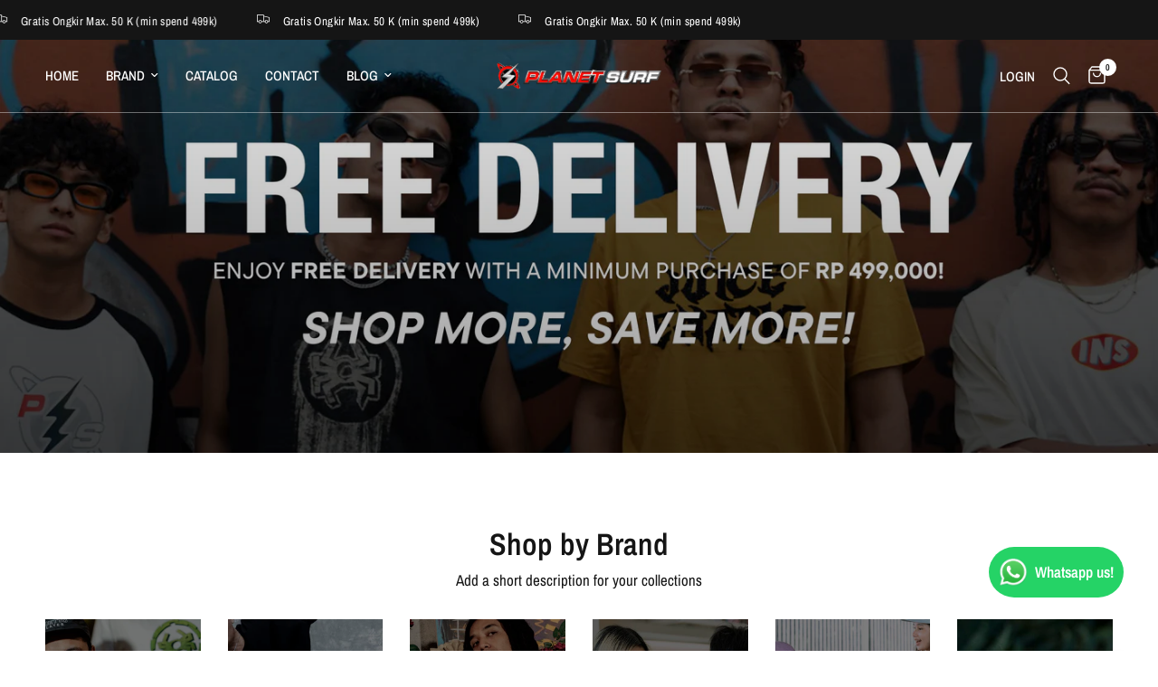

--- FILE ---
content_type: text/html; charset=utf-8
request_url: https://www.planetsurfonline.com/
body_size: 34041
content:
<!doctype html><html class="no-js" lang="en" dir="ltr">
<head>
	<meta charset="utf-8">
	<meta http-equiv="X-UA-Compatible" content="IE=edge,chrome=1">
	<meta name="viewport" content="width=device-width, initial-scale=1, maximum-scale=5, viewport-fit=cover">
	<meta name="theme-color" content="#ffffff">
	<link rel="canonical" href="https://www.planetsurfonline.com/">
	<link rel="preconnect" href="https://cdn.shopify.com" crossorigin>
    <!-- Google Tag Manager -->
    <script>(function(w,d,s,l,i){w[l]=w[l]||[];w[l].push({'gtm.start':
    new Date().getTime(),event:'gtm.js'});var f=d.getElementsByTagName(s)[0],
    j=d.createElement(s),dl=l!='dataLayer'?'&l='+l:'';j.async=true;j.src=
    'https://www.googletagmanager.com/gtm.js?id='+i+dl;f.parentNode.insertBefore(j,f);
    })(window,document,'script','dataLayer','GTM-N59CPDV');</script>
    <!-- End Google Tag Manager -->

    <script>  
 
  (function() {
      class Ultimate_Shopify_DataLayer {
        constructor() {
          window.dataLayer = window.dataLayer || []; 
          
          // use a prefix of events name
          this.eventPrefix = '';

          //Keep the value false to get non-formatted product ID
          this.formattedItemId = true; 

          // data schema
          this.dataSchema = {
            ecommerce: {
                show: true
            },
            dynamicRemarketing: {
                show: false,
                business_vertical: 'retail'
            }
          }

          // add to wishlist selectors
          this.addToWishListSelectors = {
            'addWishListIcon': '',
            'gridItemSelector': '',
            'productLinkSelector': 'a[href*="/products/"]'
          }

          // quick view selectors
          this.quickViewSelector = {
            'quickViewElement': '',
            'gridItemSelector': '',
            'productLinkSelector': 'a[href*="/products/"]'
          }

          // mini cart button selector
          this.miniCartButton = [
            'a[href="/cart"]', 
          ];
          this.miniCartAppersOn = 'click';


          // begin checkout buttons/links selectors
          this.beginCheckoutButtons = [
            'input[name="checkout"]',
            'button[name="checkout"]',
            'a[href="/checkout"]',
            '.additional-checkout-buttons',
          ];

          // direct checkout button selector
          this.shopifyDirectCheckoutButton = [
            '.shopify-payment-button'
          ]

          //Keep the value true if Add to Cart redirects to the cart page
          this.isAddToCartRedirect = false;
          
          // keep the value false if cart items increment/decrement/remove refresh page 
          this.isAjaxCartIncrementDecrement = true;
          

          // Caution: Do not modify anything below this line, as it may result in it not functioning correctly.
          this.cart = {"note":null,"attributes":{},"original_total_price":0,"total_price":0,"total_discount":0,"total_weight":0.0,"item_count":0,"items":[],"requires_shipping":false,"currency":"IDR","items_subtotal_price":0,"cart_level_discount_applications":[],"checkout_charge_amount":0}
          this.countryCode = "ID";
          this.collectData();  
          this.storeURL = "https://www.planetsurfonline.com";
          localStorage.setItem('shopCountryCode', this.countryCode);
        }

        updateCart() {
          fetch("/cart.js")
          .then((response) => response.json())
          .then((data) => {
            this.cart = data;
          });
        }

       debounce(delay) {         
          let timeoutId;
          return function(func) {
            const context = this;
            const args = arguments;
            
            clearTimeout(timeoutId);
            
            timeoutId = setTimeout(function() {
              func.apply(context, args);
            }, delay);
          };
        }

        collectData() { 
            this.customerData();
            this.ajaxRequestData();
            this.searchPageData();
            this.miniCartData();
            this.beginCheckoutData();
  
            
  
            
  
            
            
            this.addToWishListData();
            this.quickViewData();
            this.formData();
            this.phoneClickData();
            this.emailClickData();
        }        

        //logged in customer data 
        customerData() {
            const currentUser = {};
            

            if (currentUser.email) {
              currentUser.hash_email = "e3b0c44298fc1c149afbf4c8996fb92427ae41e4649b934ca495991b7852b855"
            }

            if (currentUser.phone) {
              currentUser.hash_phone = "e3b0c44298fc1c149afbf4c8996fb92427ae41e4649b934ca495991b7852b855"
            }

            window.dataLayer = window.dataLayer || [];
            dataLayer.push({
              customer: currentUser
            });
        }

        // add_to_cart, remove_from_cart, search
        ajaxRequestData() {
          const self = this;
          
          // handle non-ajax add to cart
          if(this.isAddToCartRedirect) {
            document.addEventListener('submit', function(event) {
              const addToCartForm = event.target.closest('form[action="/cart/add"]');
              if(addToCartForm) {
                event.preventDefault();
                
                const formData = new FormData(addToCartForm);
            
                fetch(window.Shopify.routes.root + 'cart/add.js', {
                  method: 'POST',
                  body: formData
                })
                .then(response => {
                    window.location.href = "/cart";
                })
                .catch((error) => {
                  console.error('Error:', error);
                });
              }
            });
          }
          
          // fetch
          let originalFetch = window.fetch;
          let debounce = this.debounce(800);
          
          window.fetch = function () {
            return originalFetch.apply(this, arguments).then((response) => {
              if (response.ok) {
                let cloneResponse = response.clone();
                let requestURL = arguments[0];
                
                if(/.*\/search\/?.*\?.*q=.+/.test(requestURL) && !requestURL.includes('&requestFrom=uldt')) {   
                  const queryString = requestURL.split('?')[1];
                  const urlParams = new URLSearchParams(queryString);
                  const search_term = urlParams.get("q");

                  debounce(function() {
                    fetch(`${self.storeURL}/search/suggest.json?q=${search_term}&resources[type]=product&requestFrom=uldt`)
                      .then(res => res.json())
                      .then(function(data) {
                            const products = data.resources.results.products;
                            if(products.length) {
                              const fetchRequests = products.map(product =>
                                fetch(`${self.storeURL}/${product.url.split('?')[0]}.js`)
                                  .then(response => response.json())
                                  .catch(error => console.error('Error fetching:', error))
                              );

                              Promise.all(fetchRequests)
                                .then(products => {
                                    const items = products.map((product) => {
                                      return {
                                        product_id: product.id,
                                        product_title: product.title,
                                        variant_id: product.variants[0].id,
                                        variant_title: product.variants[0].title,
                                        vendor: product.vendor,
                                        total_discount: 0,
                                        final_price: product.price_min,
                                        product_type: product.type, 
                                        quantity: 1
                                      }
                                    });

                                    self.ecommerceDataLayer('search', {search_term, items});
                                })
                            }else {
                              self.ecommerceDataLayer('search', {search_term, items: []});
                            }
                      });
                  });
                }
                else if (requestURL.includes("/cart/add")) {
                  cloneResponse.text().then((text) => {
                    let data = JSON.parse(text);

                    if(data.items && Array.isArray(data.items)) {
                      data.items.forEach(function(item) {
                         self.ecommerceDataLayer('add_to_cart', {items: [item]});
                      })
                    } else {
                      self.ecommerceDataLayer('add_to_cart', {items: [data]});
                    }
                    self.updateCart();
                  });
                }else if(requestURL.includes("/cart/change") || requestURL.includes("/cart/update")) {
                  
                   cloneResponse.text().then((text) => {
                     
                    let newCart = JSON.parse(text);
                    let newCartItems = newCart.items;
                    let oldCartItems = self.cart.items;

                    for(let i = 0; i < oldCartItems.length; i++) {
                      let item = oldCartItems[i];
                      let newItem = newCartItems.find(newItems => newItems.id === item.id);


                      if(newItem) {

                        if(newItem.quantity > item.quantity) {
                          // cart item increment
                          let quantity = (newItem.quantity - item.quantity);
                          let updatedItem = {...item, quantity}
                          self.ecommerceDataLayer('add_to_cart', {items: [updatedItem]});
                          self.updateCart(); 

                        }else if(newItem.quantity < item.quantity) {
                          // cart item decrement
                          let quantity = (item.quantity - newItem.quantity);
                          let updatedItem = {...item, quantity}
                          self.ecommerceDataLayer('remove_from_cart', {items: [updatedItem]});
                          self.updateCart(); 
                        }
                        

                      }else {
                        self.ecommerceDataLayer('remove_from_cart', {items: [item]});
                        self.updateCart(); 
                      }
                    }
                     
                  });
                }
              }
              return response;
            });
          }
          // end fetch 


          //xhr
          var origXMLHttpRequest = XMLHttpRequest;
          XMLHttpRequest = function() {
            var requestURL;
    
            var xhr = new origXMLHttpRequest();
            var origOpen = xhr.open;
            var origSend = xhr.send;
            
            // Override the `open` function.
            xhr.open = function(method, url) {
                requestURL = url;
                return origOpen.apply(this, arguments);
            };
    
    
            xhr.send = function() {
    
                // Only proceed if the request URL matches what we're looking for.
                if (requestURL.includes("/cart/add") || requestURL.includes("/cart/change") || /.*\/search\/?.*\?.*q=.+/.test(requestURL)) {
        
                    xhr.addEventListener('load', function() {
                        if (xhr.readyState === 4) {
                            if (xhr.status >= 200 && xhr.status < 400) { 

                              if(/.*\/search\/?.*\?.*q=.+/.test(requestURL) && !requestURL.includes('&requestFrom=uldt')) {
                                const queryString = requestURL.split('?')[1];
                                const urlParams = new URLSearchParams(queryString);
                                const search_term = urlParams.get("q");

                                debounce(function() {
                                    fetch(`${self.storeURL}/search/suggest.json?q=${search_term}&resources[type]=product&requestFrom=uldt`)
                                      .then(res => res.json())
                                      .then(function(data) {
                                            const products = data.resources.results.products;
                                            if(products.length) {
                                              const fetchRequests = products.map(product =>
                                                fetch(`${self.storeURL}/${product.url.split('?')[0]}.js`)
                                                  .then(response => response.json())
                                                  .catch(error => console.error('Error fetching:', error))
                                              );
                
                                              Promise.all(fetchRequests)
                                                .then(products => {
                                                    const items = products.map((product) => {
                                                      return {
                                                        product_id: product.id,
                                                        product_title: product.title,
                                                        variant_id: product.variants[0].id,
                                                        variant_title: product.variants[0].title,
                                                        vendor: product.vendor,
                                                        total_discount: 0,
                                                        final_price: product.price_min,
                                                        product_type: product.type, 
                                                        quantity: 1
                                                      }
                                                    });
                
                                                    self.ecommerceDataLayer('search', {search_term, items});
                                                })
                                            }else {
                                              self.ecommerceDataLayer('search', {search_term, items: []});
                                            }
                                      });
                                  });

                              }

                              else if(requestURL.includes("/cart/add")) {
                                  const data = JSON.parse(xhr.responseText);

                                  if(data.items && Array.isArray(data.items)) {
                                    data.items.forEach(function(item) {
                                        self.ecommerceDataLayer('add_to_cart', {items: [item]});
                                      })
                                  } else {
                                    self.ecommerceDataLayer('add_to_cart', {items: [data]});
                                  }
                                  self.updateCart();
                                 
                               }else if(requestURL.includes("/cart/change")) {
                                 
                                  const newCart = JSON.parse(xhr.responseText);
                                  const newCartItems = newCart.items;
                                  let oldCartItems = self.cart.items;
              
                                  for(let i = 0; i < oldCartItems.length; i++) {
                                    let item = oldCartItems[i];
                                    let newItem = newCartItems.find(newItems => newItems.id === item.id);
              
              
                                    if(newItem) {
                                      if(newItem.quantity > item.quantity) {
                                        // cart item increment
                                        let quantity = (newItem.quantity - item.quantity);
                                        let updatedItem = {...item, quantity}
                                        self.ecommerceDataLayer('add_to_cart', {items: [updatedItem]});
                                        self.updateCart(); 
              
                                      }else if(newItem.quantity < item.quantity) {
                                        // cart item decrement
                                        let quantity = (item.quantity - newItem.quantity);
                                        let updatedItem = {...item, quantity}
                                        self.ecommerceDataLayer('remove_from_cart', {items: [updatedItem]});
                                        self.updateCart(); 
                                      }
                                      
              
                                    }else {
                                      self.ecommerceDataLayer('remove_from_cart', {items: [item]});
                                      self.updateCart(); 
                                    }
                                  }
                               }          
                            }
                        }
                    });
                }
    
                return origSend.apply(this, arguments);
            };
    
            return xhr;
          }; 
          //end xhr
        }

        // search event from search page
        searchPageData() {
          const self = this;
          let pageUrl = window.location.href;
          
          if(/.+\/search\?.*\&?q=.+/.test(pageUrl)) {   
            const queryString = pageUrl.split('?')[1];
            const urlParams = new URLSearchParams(queryString);
            const search_term = urlParams.get("q");
                
            fetch(`https://www.planetsurfonline.com/search/suggest.json?q=${search_term}&resources[type]=product&requestFrom=uldt`)
            .then(res => res.json())
            .then(function(data) {
                  const products = data.resources.results.products;
                  if(products.length) {
                    const fetchRequests = products.map(product =>
                      fetch(`${self.storeURL}/${product.url.split('?')[0]}.js`)
                        .then(response => response.json())
                        .catch(error => console.error('Error fetching:', error))
                    );
                    Promise.all(fetchRequests)
                    .then(products => {
                        const items = products.map((product) => {
                            return {
                            product_id: product.id,
                            product_title: product.title,
                            variant_id: product.variants[0].id,
                            variant_title: product.variants[0].title,
                            vendor: product.vendor,
                            total_discount: 0,
                            final_price: product.price_min,
                            product_type: product.type, 
                            quantity: 1
                            }
                        });

                        self.ecommerceDataLayer('search', {search_term, items});
                    });
                  }else {
                    self.ecommerceDataLayer('search', {search_term, items: []});
                  }
            });
          }
        }

        // view_cart
        miniCartData() {
          if(this.miniCartButton.length) {
            let self = this;
            if(this.miniCartAppersOn === 'hover') {
              this.miniCartAppersOn = 'mouseenter';
            }
            this.miniCartButton.forEach((selector) => {
              let miniCartButtons = document.querySelectorAll(selector);
              miniCartButtons.forEach((miniCartButton) => {
                  miniCartButton.addEventListener(self.miniCartAppersOn, () => {
                    self.ecommerceDataLayer('view_cart', self.cart);
                  });
              })
            });
          }
        }

        // begin_checkout
        beginCheckoutData() {
          let self = this;
          document.addEventListener('pointerdown', () => {
            let targetElement = event.target.closest(self.beginCheckoutButtons.join(', '));
            if(targetElement) {
              self.ecommerceDataLayer('begin_checkout', self.cart);
            }
          });
        }

        // view_cart, add_to_cart, remove_from_cart
        viewCartPageData() {
          
          this.ecommerceDataLayer('view_cart', this.cart);

          //if cart quantity chagne reload page 
          if(!this.isAjaxCartIncrementDecrement) {
            const self = this;
            document.addEventListener('pointerdown', (event) => {
              const target = event.target.closest('a[href*="/cart/change?"]');
              if(target) {
                const linkUrl = target.getAttribute('href');
                const queryString = linkUrl.split("?")[1];
                const urlParams = new URLSearchParams(queryString);
                const newQuantity = urlParams.get("quantity");
                const line = urlParams.get("line");
                const cart_id = urlParams.get("id");
        
                
                if(newQuantity && (line || cart_id)) {
                  let item = line ? {...self.cart.items[line - 1]} : self.cart.items.find(item => item.key === cart_id);
        
                  let event = 'add_to_cart';
                  if(newQuantity < item.quantity) {
                    event = 'remove_from_cart';
                  }
        
                  let quantity = Math.abs(newQuantity - item.quantity);
                  item['quantity'] = quantity;
        
                  self.ecommerceDataLayer(event, {items: [item]});
                }
              }
            });
          }
        }

        productSinglePage() {
        
        }

        collectionsPageData() {
          var ecommerce = {
            'items': [
              
              ]
          };

          ecommerce['item_list_id'] = null
          ecommerce['item_list_name'] = null

          this.ecommerceDataLayer('view_item_list', ecommerce);
        }
        
        
        // add to wishlist
        addToWishListData() {
          if(this.addToWishListSelectors && this.addToWishListSelectors.addWishListIcon) {
            const self = this;
            document.addEventListener('pointerdown', (event) => {
              let target = event.target;
              
              if(target.closest(self.addToWishListSelectors.addWishListIcon)) {
                let pageULR = window.location.href.replace(/\?.+/, '');
                let requestURL = undefined;
          
                if(/\/products\/[^/]+$/.test(pageULR)) {
                  requestURL = pageULR;
                } else if(self.addToWishListSelectors.gridItemSelector && self.addToWishListSelectors.productLinkSelector) {
                  let itemElement = target.closest(self.addToWishListSelectors.gridItemSelector);
                  if(itemElement) {
                    let linkElement = itemElement.querySelector(self.addToWishListSelectors.productLinkSelector); 
                    if(linkElement) {
                      let link = linkElement.getAttribute('href').replace(/\?.+/g, '');
                      if(link && /\/products\/[^/]+$/.test(link)) {
                        requestURL = link;
                      }
                    }
                  }
                }

                if(requestURL) {
                  fetch(requestURL + '.json')
                    .then(res => res.json())
                    .then(result => {
                      let data = result.product;                    
                      if(data) {
                        let dataLayerData = {
                          product_id: data.id,
                            variant_id: data.variants[0].id,
                            product_title: data.title,
                          quantity: 1,
                          final_price: parseFloat(data.variants[0].price) * 100,
                          total_discount: 0,
                          product_type: data.product_type,
                          vendor: data.vendor,
                          variant_title: (data.variants[0].title !== 'Default Title') ? data.variants[0].title : undefined,
                          sku: data.variants[0].sku,
                        }

                        self.ecommerceDataLayer('add_to_wishlist', {items: [dataLayerData]});
                      }
                    });
                }
              }
            });
          }
        }

        quickViewData() {
          if(this.quickViewSelector.quickViewElement && this.quickViewSelector.gridItemSelector && this.quickViewSelector.productLinkSelector) {
            const self = this;
            document.addEventListener('pointerdown', (event) => {
              let target = event.target;
              if(target.closest(self.quickViewSelector.quickViewElement)) {
                let requestURL = undefined;
                let itemElement = target.closest(this.quickViewSelector.gridItemSelector );
                
                if(itemElement) {
                  let linkElement = itemElement.querySelector(self.quickViewSelector.productLinkSelector); 
                  if(linkElement) {
                    let link = linkElement.getAttribute('href').replace(/\?.+/g, '');
                    if(link && /\/products\/[^/]+$/.test(link)) {
                      requestURL = link;
                    }
                  }
                }   
                
                if(requestURL) {
                    fetch(requestURL + '.json')
                      .then(res => res.json())
                      .then(result => {
                        let data = result.product;                    
                        if(data) {
                          let dataLayerData = {
                            product_id: data.id,
                            variant_id: data.variants[0].id,
                            product_title: data.title,
                            quantity: 1,
                            final_price: parseFloat(data.variants[0].price) * 100,
                            total_discount: 0,
                            product_type: data.product_type,
                            vendor: data.vendor,
                            variant_title: (data.variants[0].title !== 'Default Title') ? data.variants[0].title : undefined,
                            sku: data.variants[0].sku,
                          }
  
                          self.ecommerceDataLayer('view_item', {items: [dataLayerData]});
                          self.quickViewVariants = data.variants;
                          self.quickViewedItem = dataLayerData;
                        }
                      });
                  }
              }
            });

            
              if(this.shopifyDirectCheckoutButton.length) {
                let self = this;
                document.addEventListener('pointerdown', (event) => {
                  let target = event.target;
                  let checkoutButton = event.target.closest(this.shopifyDirectCheckoutButton.join(', '));
                  
                  if(self.quickViewVariants && self.quickViewedItem && self.quickViewVariants.length && checkoutButton) {

                    let checkoutForm = checkoutButton.closest('form[action*="/cart/add"]');
                    if(checkoutForm) {
                        let quantity = 1;
                        let varientInput = checkoutForm.querySelector('input[name="id"]');
                        let quantitySelector = checkoutForm.getAttribute('id');

                        if(quantitySelector) {
                          let quentityInput = document.querySelector('input[name="quantity"][form="'+quantitySelector+'"]');
                          if(quentityInput) {
                              quantity = +quentityInput.value;
                          }
                        }

                        if(varientInput) {
                            let variant_id = parseInt(varientInput.value);

                            if(variant_id) {
                                const variant = self.quickViewVariants.find(item => item.id === +variant_id);
                                if(variant && self.quickViewedItem) {
                                    self.quickViewedItem['variant_id'] = variant_id;
                                    self.quickViewedItem['variant_title'] = variant.title;
                                    self.quickViewedItem['final_price'] = parseFloat(variant.price) * 100;
                                    self.quickViewedItem['quantity'] = quantity; 
    
                                    self.ecommerceDataLayer('add_to_cart', {items: [self.quickViewedItem]});
                                    self.ecommerceDataLayer('begin_checkout', {items: [self.quickViewedItem]});
                                }
                            }
                        }
                    }

                  }
                }); 
            }
            
          }
        }

        // all ecommerce events
        ecommerceDataLayer(event, data) {
          const self = this;
          dataLayer.push({ 'ecommerce': null });
          const dataLayerData = {
            "event": this.eventPrefix + event,
            'ecommerce': {
               'currency': this.cart.currency,
               'items': data.items.map((item, index) => {
                 const dataLayerItem = {
                    'index': index,
                    'item_id': this.formattedItemId  ? `shopify_${this.countryCode}_${item.product_id}_${item.variant_id}` : item.product_id.toString(),
                    'product_id': item.product_id.toString(),
                    'variant_id': item.variant_id.toString(),
                    'item_name': item.product_title,
                    'quantity': item.quantity,
                    'price': +((item.final_price / 100).toFixed(2)),
                    'discount': item.total_discount ? +((item.total_discount / 100).toFixed(2)) : 0 
                }

                if(item.product_type) {
                  dataLayerItem['item_category'] = item.product_type;
                }
                
                if(item.vendor) {
                  dataLayerItem['item_brand'] = item.vendor;
                }
               
                if(item.variant_title && item.variant_title !== 'Default Title') {
                  dataLayerItem['item_variant'] = item.variant_title;
                }
              
                if(item.sku) {
                  dataLayerItem['sku'] = item.sku;
                }

                if(item.item_list_name) {
                  dataLayerItem['item_list_name'] = item.item_list_name;
                }

                if(item.item_list_id) {
                  dataLayerItem['item_list_id'] = item.item_list_id.toString()
                }

                return dataLayerItem;
              })
            }
          }

          if(data.total_price !== undefined) {
            dataLayerData['ecommerce']['value'] =  +((data.total_price / 100).toFixed(2));
          } else {
            dataLayerData['ecommerce']['value'] = +(dataLayerData['ecommerce']['items'].reduce((total, item) => total + (item.price * item.quantity), 0)).toFixed(2);
          }
          
          if(data.item_list_id) {
            dataLayerData['ecommerce']['item_list_id'] = data.item_list_id;
          }
          
          if(data.item_list_name) {
            dataLayerData['ecommerce']['item_list_name'] = data.item_list_name;
          }

          if(data.search_term) {
            dataLayerData['search_term'] = data.search_term;
          }

          if(self.dataSchema.dynamicRemarketing && self.dataSchema.dynamicRemarketing.show) {
            dataLayer.push({ 'dynamicRemarketing': null });
            dataLayerData['dynamicRemarketing'] = {
                value: dataLayerData.ecommerce.value,
                items: dataLayerData.ecommerce.items.map(item => ({id: item.item_id, google_business_vertical: self.dataSchema.dynamicRemarketing.business_vertical}))
            }
          }

          if(!self.dataSchema.ecommerce ||  !self.dataSchema.ecommerce.show) {
            delete dataLayerData['ecommerce'];
          }

          dataLayer.push(dataLayerData);
        }

        
        // contact form submit & newsletters signup
        formData() {
          const self = this;
          document.addEventListener('submit', function(event) {

            let targetForm = event.target.closest('form[action^="/contact"]');


            if(targetForm) {
              const formData = {
                form_location: window.location.href,
                form_id: targetForm.getAttribute('id'),
                form_classes: targetForm.getAttribute('class')
              };
                            
              let formType = targetForm.querySelector('input[name="form_type"]');
              let inputs = targetForm.querySelectorAll("input:not([type=hidden]):not([type=submit]), textarea, select");
              
              inputs.forEach(function(input) {
                var inputName = input.name;
                var inputValue = input.value;
                
                if (inputName && inputValue) {
                  var matches = inputName.match(/\[(.*?)\]/);
                  if (matches && matches.length > 1) {
                     var fieldName = matches[1];
                     formData[fieldName] = input.value;
                  }
                }
              });
              
              if(formType && formType.value === 'customer') {
                dataLayer.push({ event: self.eventPrefix + 'newsletter_signup', ...formData});
              } else if(formType && formType.value === 'contact') {
                dataLayer.push({ event: self.eventPrefix + 'contact_form_submit', ...formData});
              }
            }
          });

        }

        // phone_number_click event
        phoneClickData() {
          const self = this; 
          document.addEventListener('click', function(event) {
            let target = event.target.closest('a[href^="tel:"]');
            if(target) {
              let phone_number = target.getAttribute('href').replace('tel:', '');
              dataLayer.push({
                event: self.eventPrefix + 'phone_number_click',
                page_location: window.location.href,
                link_classes: target.getAttribute('class'),
                link_id: target.getAttribute('id'),
                phone_number
              })
            }
          });
        }
  
        // email_click event
        emailClickData() {
          const self = this; 
          document.addEventListener('click', function(event) {
            let target = event.target.closest('a[href^="mailto:"]');
            if(target) {
              let email_address = target.getAttribute('href').replace('mailto:', '');
              dataLayer.push({
                event: self.eventPrefix + 'email_click',
                page_location: window.location.href,
                link_classes: target.getAttribute('class'),
                link_id: target.getAttribute('id'),
                email_address
              })
            }
          });
        }
      } 
      // end Ultimate_Shopify_DataLayer

      document.addEventListener('DOMContentLoaded', function() {
        try{
          new Ultimate_Shopify_DataLayer();
        }catch(error) {
          console.log(error);
        }
      });
    
  })();
</script>
  
	<link rel="preload" as="style" href="//www.planetsurfonline.com/cdn/shop/t/2/assets/app.css?v=23324961416476602181735024757">



<link href="//www.planetsurfonline.com/cdn/shop/t/2/assets/animations.min.js?v=125778792411641688251733298907" as="script" rel="preload">

<link href="//www.planetsurfonline.com/cdn/shop/t/2/assets/header.js?v=53973329853117484881733298907" as="script" rel="preload">
<link href="//www.planetsurfonline.com/cdn/shop/t/2/assets/vendor.min.js?v=24387807840910288901733298908" as="script" rel="preload">
<link href="//www.planetsurfonline.com/cdn/shop/t/2/assets/app.js?v=102655523405455894281733298907" as="script" rel="preload">
<link href="//www.planetsurfonline.com/cdn/shop/t/2/assets/slideshow.js?v=3694593534833641341733298908" as="script" rel="preload">

<script>
window.lazySizesConfig = window.lazySizesConfig || {};
window.lazySizesConfig.expand = 250;
window.lazySizesConfig.loadMode = 1;
window.lazySizesConfig.loadHidden = false;
</script>


	<link rel="icon" type="image/png" href="//www.planetsurfonline.com/cdn/shop/files/favicon.png?crop=center&height=32&v=1734493332&width=32">

	<title>
	Planet Surf Indonesia
	</title>

	
<link rel="preconnect" href="https://fonts.shopifycdn.com" crossorigin>

<meta property="og:site_name" content="Planet Surf Indonesia">
<meta property="og:url" content="https://www.planetsurfonline.com/">
<meta property="og:title" content="Planet Surf Indonesia">
<meta property="og:type" content="website">
<meta property="og:description" content="Planet Surf Indonesia"><meta name="twitter:card" content="summary_large_image">
<meta name="twitter:title" content="Planet Surf Indonesia">
<meta name="twitter:description" content="Planet Surf Indonesia">


	<link href="//www.planetsurfonline.com/cdn/shop/t/2/assets/app.css?v=23324961416476602181735024757" rel="stylesheet" type="text/css" media="all" />

	<style data-shopify>
	@font-face {
  font-family: "Archivo Narrow";
  font-weight: 400;
  font-style: normal;
  font-display: swap;
  src: url("//www.planetsurfonline.com/cdn/fonts/archivo_narrow/archivonarrow_n4.5c3bab850a22055c235cf940f895d873a8689d70.woff2") format("woff2"),
       url("//www.planetsurfonline.com/cdn/fonts/archivo_narrow/archivonarrow_n4.ea12dd22d3319d164475c1d047ae8f973041a9ff.woff") format("woff");
}

@font-face {
  font-family: "Archivo Narrow";
  font-weight: 500;
  font-style: normal;
  font-display: swap;
  src: url("//www.planetsurfonline.com/cdn/fonts/archivo_narrow/archivonarrow_n5.d7d2ed7fbf03e65de95fbf4dd65b8f16594058a7.woff2") format("woff2"),
       url("//www.planetsurfonline.com/cdn/fonts/archivo_narrow/archivonarrow_n5.1b34a2bfca6fa7ceb43f421bf0098175c735e91b.woff") format("woff");
}

@font-face {
  font-family: "Archivo Narrow";
  font-weight: 600;
  font-style: normal;
  font-display: swap;
  src: url("//www.planetsurfonline.com/cdn/fonts/archivo_narrow/archivonarrow_n6.39db873f9e4e9c8ab7083354b267ce7500b7ee9e.woff2") format("woff2"),
       url("//www.planetsurfonline.com/cdn/fonts/archivo_narrow/archivonarrow_n6.997d285d710a777a602467368cc2fbd11a20033e.woff") format("woff");
}

@font-face {
  font-family: "Archivo Narrow";
  font-weight: 400;
  font-style: italic;
  font-display: swap;
  src: url("//www.planetsurfonline.com/cdn/fonts/archivo_narrow/archivonarrow_i4.59445c13f0e607542640c8a56f31dcd8ed680cfa.woff2") format("woff2"),
       url("//www.planetsurfonline.com/cdn/fonts/archivo_narrow/archivonarrow_i4.bbf26c99347034f8df1f87b08c4a929cfc5255c8.woff") format("woff");
}

@font-face {
  font-family: "Archivo Narrow";
  font-weight: 600;
  font-style: italic;
  font-display: swap;
  src: url("//www.planetsurfonline.com/cdn/fonts/archivo_narrow/archivonarrow_i6.21c69730cb55f9ff454529f520897ee241e78c97.woff2") format("woff2"),
       url("//www.planetsurfonline.com/cdn/fonts/archivo_narrow/archivonarrow_i6.6c25ccdf80ef4616ffdc61ea3e51d7ed480f0d13.woff") format("woff");
}


		@font-face {
  font-family: "Archivo Narrow";
  font-weight: 600;
  font-style: normal;
  font-display: swap;
  src: url("//www.planetsurfonline.com/cdn/fonts/archivo_narrow/archivonarrow_n6.39db873f9e4e9c8ab7083354b267ce7500b7ee9e.woff2") format("woff2"),
       url("//www.planetsurfonline.com/cdn/fonts/archivo_narrow/archivonarrow_n6.997d285d710a777a602467368cc2fbd11a20033e.woff") format("woff");
}

@font-face {
  font-family: "Archivo Narrow";
  font-weight: 400;
  font-style: normal;
  font-display: swap;
  src: url("//www.planetsurfonline.com/cdn/fonts/archivo_narrow/archivonarrow_n4.5c3bab850a22055c235cf940f895d873a8689d70.woff2") format("woff2"),
       url("//www.planetsurfonline.com/cdn/fonts/archivo_narrow/archivonarrow_n4.ea12dd22d3319d164475c1d047ae8f973041a9ff.woff") format("woff");
}

h1,h2,h3,h4,h5,h6,
	.h1,.h2,.h3,.h4,.h5,.h6,
	.logolink.text-logo,
	.heading-font,
	.h1-xlarge,
	.h1-large,
	.customer-addresses .my-address .address-index {
		font-style: normal;
		font-weight: 600;
		font-family: "Archivo Narrow", sans-serif;
	}
	body,
	.body-font,
	.thb-product-detail .product-title {
		font-style: normal;
		font-weight: 400;
		font-family: "Archivo Narrow", sans-serif;
	}
	:root {
		--mobile-swipe-width: calc(90vw - 30px);
		--font-body-scale: 1.0;
		--font-body-line-height-scale: 1.0;
		--font-body-letter-spacing: 0.0em;
		--font-body-medium-weight: 500;
    --font-body-bold-weight: 600;
		--font-announcement-scale: 1.0;
		--font-heading-scale: 1.0;
		--font-heading-line-height-scale: 1.0;
		--font-heading-letter-spacing: 0.0em;
		--font-navigation-scale: 1.0;
		--font-product-title-scale: 1.0;
		--font-product-title-line-height-scale: 1.0;
		--button-letter-spacing: 0.02em;

		--bg-body: #ffffff;
		--bg-body-rgb: 255,255,255;
		--bg-body-darken: #f7f7f7;
		--payment-terms-background-color: #ffffff;
		--color-body: #151515;
		--color-body-rgb: 21,21,21;
		--color-accent: #151515;
		--color-accent-rgb: 21,21,21;
		--color-border: #E2E2E2;
		--color-form-border: #dedede;
		--color-overlay-rgb: 0,0,0;

		--shopify-accelerated-checkout-button-block-size: 48px;
		--shopify-accelerated-checkout-inline-alignment: center;
		--shopify-accelerated-checkout-skeleton-animation-duration: 0.25s;

		--color-announcement-bar-text: #ffffff;
		--color-announcement-bar-bg: #151515;

		--color-header-bg: #ffffff;
		--color-header-bg-rgb: 255,255,255;
		--color-header-text: #151515;
		--color-header-text-rgb: 21,21,21;
		--color-header-links: #151515;
		--color-header-links-rgb: 21,21,21;
		--color-header-links-hover: #151515;
		--color-header-icons: #151515;
		--color-header-border: #E2E2E2;

		--solid-button-background: #151515;
		--solid-button-label: #ffffff;
		--outline-button-label: #151515;
		--button-border-radius: 0px;
		--shopify-accelerated-checkout-button-border-radius: 0px;

		--color-price: #151515;
		--color-star: #FD9A52;
		--color-dots: #151515;

		--color-inventory-instock: #279A4B;
		--color-inventory-lowstock: #FB9E5B;

		--section-spacing-mobile: 50px;
		--section-spacing-desktop: 90px;

		--color-badge-text: #ffffff;
		--color-badge-sold-out: #939393;
		--color-badge-sale: #151515;



--color-badge-preorder: #666666;
		--badge-corner-radius: 13px;

		--color-footer-text: #FFFFFF;
		--color-footer-text-rgb: 255,255,255;
		--color-footer-link: #FFFFFF;
		--color-footer-link-hover: #FFFFFF;
		--color-footer-border: #444444;
		--color-footer-border-rgb: 68,68,68;
		--color-footer-bg: #151515;
	}
</style>


	<script>
		window.theme = window.theme || {};
		theme = {
			settings: {
				money_with_currency_format:"Rp {{amount_with_comma_separator}}",
				cart_drawer:true,
				product_id: false,
			},
			routes: {
				root_url: '/',
				cart_url: '/cart',
				cart_add_url: '/cart/add',
				search_url: '/search',
				cart_change_url: '/cart/change',
				cart_update_url: '/cart/update',
				predictive_search_url: '/search/suggest',
			},
			variantStrings: {
        addToCart: `Add to cart`,
        soldOut: `Sold out`,
        unavailable: `Unavailable`,
        preOrder: `Pre-order`,
      },
			strings: {
				requiresTerms: `You must agree with the terms and conditions of sales to check out`,
				shippingEstimatorNoResults: `Sorry, we do not ship to your address.`,
				shippingEstimatorOneResult: `There is one shipping rate for your address:`,
				shippingEstimatorMultipleResults: `There are several shipping rates for your address:`,
				shippingEstimatorError: `One or more error occurred while retrieving shipping rates:`
			}
		};
	</script>
	<script>window.performance && window.performance.mark && window.performance.mark('shopify.content_for_header.start');</script><meta name="google-site-verification" content="n0JvkX_5TzmOzxJMTyP9o2fSVPWZZkJetgJRTIowFRo">
<meta id="shopify-digital-wallet" name="shopify-digital-wallet" content="/61188505699/digital_wallets/dialog">
<script async="async" src="/checkouts/internal/preloads.js?locale=en-ID"></script>
<script id="shopify-features" type="application/json">{"accessToken":"06ccdcf2a95d6a84ac9f5f6ea5c9f85e","betas":["rich-media-storefront-analytics"],"domain":"www.planetsurfonline.com","predictiveSearch":true,"shopId":61188505699,"locale":"en"}</script>
<script>var Shopify = Shopify || {};
Shopify.shop = "planet-surf-indonesia-2.myshopify.com";
Shopify.locale = "en";
Shopify.currency = {"active":"IDR","rate":"1.0"};
Shopify.country = "ID";
Shopify.theme = {"name":"Reformation","id":131493986403,"schema_name":"Reformation","schema_version":"6.0.0","theme_store_id":null,"role":"main"};
Shopify.theme.handle = "null";
Shopify.theme.style = {"id":null,"handle":null};
Shopify.cdnHost = "www.planetsurfonline.com/cdn";
Shopify.routes = Shopify.routes || {};
Shopify.routes.root = "/";</script>
<script type="module">!function(o){(o.Shopify=o.Shopify||{}).modules=!0}(window);</script>
<script>!function(o){function n(){var o=[];function n(){o.push(Array.prototype.slice.apply(arguments))}return n.q=o,n}var t=o.Shopify=o.Shopify||{};t.loadFeatures=n(),t.autoloadFeatures=n()}(window);</script>
<script id="shop-js-analytics" type="application/json">{"pageType":"index"}</script>
<script defer="defer" async type="module" src="//www.planetsurfonline.com/cdn/shopifycloud/shop-js/modules/v2/client.init-shop-cart-sync_COMZFrEa.en.esm.js"></script>
<script defer="defer" async type="module" src="//www.planetsurfonline.com/cdn/shopifycloud/shop-js/modules/v2/chunk.common_CdXrxk3f.esm.js"></script>
<script type="module">
  await import("//www.planetsurfonline.com/cdn/shopifycloud/shop-js/modules/v2/client.init-shop-cart-sync_COMZFrEa.en.esm.js");
await import("//www.planetsurfonline.com/cdn/shopifycloud/shop-js/modules/v2/chunk.common_CdXrxk3f.esm.js");

  window.Shopify.SignInWithShop?.initShopCartSync?.({"fedCMEnabled":true,"windoidEnabled":true});

</script>
<script>(function() {
  var isLoaded = false;
  function asyncLoad() {
    if (isLoaded) return;
    isLoaded = true;
    var urls = ["https:\/\/d1639lhkj5l89m.cloudfront.net\/js\/storefront\/uppromote.js?shop=planet-surf-indonesia-2.myshopify.com"];
    for (var i = 0; i < urls.length; i++) {
      var s = document.createElement('script');
      s.type = 'text/javascript';
      s.async = true;
      s.src = urls[i];
      var x = document.getElementsByTagName('script')[0];
      x.parentNode.insertBefore(s, x);
    }
  };
  if(window.attachEvent) {
    window.attachEvent('onload', asyncLoad);
  } else {
    window.addEventListener('load', asyncLoad, false);
  }
})();</script>
<script id="__st">var __st={"a":61188505699,"offset":25200,"reqid":"157e12fa-d5e2-4049-b14b-c1562f3bdff9-1763217294","pageurl":"www.planetsurfonline.com\/","u":"9dacbb0f3266","p":"home"};</script>
<script>window.ShopifyPaypalV4VisibilityTracking = true;</script>
<script id="captcha-bootstrap">!function(){'use strict';const t='contact',e='account',n='new_comment',o=[[t,t],['blogs',n],['comments',n],[t,'customer']],c=[[e,'customer_login'],[e,'guest_login'],[e,'recover_customer_password'],[e,'create_customer']],r=t=>t.map((([t,e])=>`form[action*='/${t}']:not([data-nocaptcha='true']) input[name='form_type'][value='${e}']`)).join(','),a=t=>()=>t?[...document.querySelectorAll(t)].map((t=>t.form)):[];function s(){const t=[...o],e=r(t);return a(e)}const i='password',u='form_key',d=['recaptcha-v3-token','g-recaptcha-response','h-captcha-response',i],f=()=>{try{return window.sessionStorage}catch{return}},m='__shopify_v',_=t=>t.elements[u];function p(t,e,n=!1){try{const o=window.sessionStorage,c=JSON.parse(o.getItem(e)),{data:r}=function(t){const{data:e,action:n}=t;return t[m]||n?{data:e,action:n}:{data:t,action:n}}(c);for(const[e,n]of Object.entries(r))t.elements[e]&&(t.elements[e].value=n);n&&o.removeItem(e)}catch(o){console.error('form repopulation failed',{error:o})}}const l='form_type',E='cptcha';function T(t){t.dataset[E]=!0}const w=window,h=w.document,L='Shopify',v='ce_forms',y='captcha';let A=!1;((t,e)=>{const n=(g='f06e6c50-85a8-45c8-87d0-21a2b65856fe',I='https://cdn.shopify.com/shopifycloud/storefront-forms-hcaptcha/ce_storefront_forms_captcha_hcaptcha.v1.5.2.iife.js',D={infoText:'Protected by hCaptcha',privacyText:'Privacy',termsText:'Terms'},(t,e,n)=>{const o=w[L][v],c=o.bindForm;if(c)return c(t,g,e,D).then(n);var r;o.q.push([[t,g,e,D],n]),r=I,A||(h.body.append(Object.assign(h.createElement('script'),{id:'captcha-provider',async:!0,src:r})),A=!0)});var g,I,D;w[L]=w[L]||{},w[L][v]=w[L][v]||{},w[L][v].q=[],w[L][y]=w[L][y]||{},w[L][y].protect=function(t,e){n(t,void 0,e),T(t)},Object.freeze(w[L][y]),function(t,e,n,w,h,L){const[v,y,A,g]=function(t,e,n){const i=e?o:[],u=t?c:[],d=[...i,...u],f=r(d),m=r(i),_=r(d.filter((([t,e])=>n.includes(e))));return[a(f),a(m),a(_),s()]}(w,h,L),I=t=>{const e=t.target;return e instanceof HTMLFormElement?e:e&&e.form},D=t=>v().includes(t);t.addEventListener('submit',(t=>{const e=I(t);if(!e)return;const n=D(e)&&!e.dataset.hcaptchaBound&&!e.dataset.recaptchaBound,o=_(e),c=g().includes(e)&&(!o||!o.value);(n||c)&&t.preventDefault(),c&&!n&&(function(t){try{if(!f())return;!function(t){const e=f();if(!e)return;const n=_(t);if(!n)return;const o=n.value;o&&e.removeItem(o)}(t);const e=Array.from(Array(32),(()=>Math.random().toString(36)[2])).join('');!function(t,e){_(t)||t.append(Object.assign(document.createElement('input'),{type:'hidden',name:u})),t.elements[u].value=e}(t,e),function(t,e){const n=f();if(!n)return;const o=[...t.querySelectorAll(`input[type='${i}']`)].map((({name:t})=>t)),c=[...d,...o],r={};for(const[a,s]of new FormData(t).entries())c.includes(a)||(r[a]=s);n.setItem(e,JSON.stringify({[m]:1,action:t.action,data:r}))}(t,e)}catch(e){console.error('failed to persist form',e)}}(e),e.submit())}));const S=(t,e)=>{t&&!t.dataset[E]&&(n(t,e.some((e=>e===t))),T(t))};for(const o of['focusin','change'])t.addEventListener(o,(t=>{const e=I(t);D(e)&&S(e,y())}));const B=e.get('form_key'),M=e.get(l),P=B&&M;t.addEventListener('DOMContentLoaded',(()=>{const t=y();if(P)for(const e of t)e.elements[l].value===M&&p(e,B);[...new Set([...A(),...v().filter((t=>'true'===t.dataset.shopifyCaptcha))])].forEach((e=>S(e,t)))}))}(h,new URLSearchParams(w.location.search),n,t,e,['guest_login'])})(!0,!0)}();</script>
<script integrity="sha256-52AcMU7V7pcBOXWImdc/TAGTFKeNjmkeM1Pvks/DTgc=" data-source-attribution="shopify.loadfeatures" defer="defer" src="//www.planetsurfonline.com/cdn/shopifycloud/storefront/assets/storefront/load_feature-81c60534.js" crossorigin="anonymous"></script>
<script data-source-attribution="shopify.dynamic_checkout.dynamic.init">var Shopify=Shopify||{};Shopify.PaymentButton=Shopify.PaymentButton||{isStorefrontPortableWallets:!0,init:function(){window.Shopify.PaymentButton.init=function(){};var t=document.createElement("script");t.src="https://www.planetsurfonline.com/cdn/shopifycloud/portable-wallets/latest/portable-wallets.en.js",t.type="module",document.head.appendChild(t)}};
</script>
<script data-source-attribution="shopify.dynamic_checkout.buyer_consent">
  function portableWalletsHideBuyerConsent(e){var t=document.getElementById("shopify-buyer-consent"),n=document.getElementById("shopify-subscription-policy-button");t&&n&&(t.classList.add("hidden"),t.setAttribute("aria-hidden","true"),n.removeEventListener("click",e))}function portableWalletsShowBuyerConsent(e){var t=document.getElementById("shopify-buyer-consent"),n=document.getElementById("shopify-subscription-policy-button");t&&n&&(t.classList.remove("hidden"),t.removeAttribute("aria-hidden"),n.addEventListener("click",e))}window.Shopify?.PaymentButton&&(window.Shopify.PaymentButton.hideBuyerConsent=portableWalletsHideBuyerConsent,window.Shopify.PaymentButton.showBuyerConsent=portableWalletsShowBuyerConsent);
</script>
<script data-source-attribution="shopify.dynamic_checkout.cart.bootstrap">document.addEventListener("DOMContentLoaded",(function(){function t(){return document.querySelector("shopify-accelerated-checkout-cart, shopify-accelerated-checkout")}if(t())Shopify.PaymentButton.init();else{new MutationObserver((function(e,n){t()&&(Shopify.PaymentButton.init(),n.disconnect())})).observe(document.body,{childList:!0,subtree:!0})}}));
</script>

<script>window.performance && window.performance.mark && window.performance.mark('shopify.content_for_header.end');</script> <!-- Header hook for plugins -->

	<script>document.documentElement.className = document.documentElement.className.replace('no-js', 'js');</script>
	
<!-- BEGIN app block: shopify://apps/uppromote-affiliate/blocks/message-bar/64c32457-930d-4cb9-9641-e24c0d9cf1f4 -->

<style>
    body {
        transition: padding-top .2s;
    }
    .scaaf-message-bar {
        --primary-text-color: ;
        --secondary-text-color: ;
        --primary-bg-color: ;
        --secondary-bg-color: ;
        --primary-text-size: px;
        --secondary-text-size: px;
        text-align: center;
        display: block;
        width: 100%;
        padding: 10px;
        animation-duration: .5s;
        animation-name: fadeIn;
        position: absolute;
        top: 0;
        left: 0;
        width: 100%;
        z-index: 10;
    }

    .scaaf-message-bar-content {
        margin: 0;
        padding: 0;
    }

    .scaaf-message-bar[data-layout=referring] {
        background-color: var(--primary-bg-color);
        color: var(--primary-text-color);
        font-size: var(--primary-text-size);
    }

    .scaaf-message-bar[data-layout=direct] {
        background-color: var(--secondary-bg-color);
        color: var(--secondary-text-color);
        font-size: var(--secondary-text-size);
    }

</style>

<script type="text/javascript">
    (function() {
        let container, contentContainer
        const settingTag = document.querySelector('script#uppromote-message-bar-setting')
        const isReferralLink = window.location.search.includes('sca_ref')

        if (!settingTag || !settingTag.textContent) {
            return
        }

        const setting = JSON.parse(settingTag.textContent)
        if (!setting.referral_enable) {
            return
        }

        const getCookie = (cName) => {
            let name = cName + '='
            let decodedCookie = decodeURIComponent(document.cookie)
            let ca = decodedCookie.split(';')
            for (let i = 0; i < ca.length; i++) {
                let c = ca[i]
                while (c.charAt(0) === ' ') {
                    c = c.substring(1)
                }
                if (c.indexOf(name) === 0) {
                    return c.substring(name.length, c.length)
                }
            }

            return null
        }

        function renderContainer() {
            container = document.createElement('div')
            container.classList.add('scaaf-message-bar')
            contentContainer = document.createElement('p')
            contentContainer.classList.add('scaaf-message-bar-content')
            container.append(contentContainer)
        }

        function calculateLayout() {
            const height = container.scrollHeight

            function onMouseMove() {
                document.body.style.paddingTop = `${height}px`
                document.body.removeEventListener('mousemove', onMouseMove)
                document.body.removeEventListener('touchstart', onMouseMove)
            }

            document.body.addEventListener('mousemove', onMouseMove)
            document.body.addEventListener('touchstart', onMouseMove)
        }

        renderContainer()

        function fillDirectContent() {
            if (!setting.not_referral_enable) {
                return
            }
            container.dataset.layout = 'direct'
            contentContainer.textContent = setting.not_referral_content
            document.body.prepend(container)
            calculateLayout()
        }

        function prepareForReferring() {
            contentContainer.textContent = 'Loading'
            contentContainer.style.visibility = 'hidden'
            document.body.prepend(container)
            calculateLayout()
        }

        function fillReferringContent(aff) {
            container.dataset.layout = 'referring'
            contentContainer.textContent = setting.referral_content
                .replaceAll('{affiliate_name}', aff.name)
                .replaceAll('{company}', aff.company)
                .replaceAll('{affiliate_firstname}', aff.first_name)
                .replaceAll('{personal_detail}', aff.personal_detail)
            contentContainer.style.visibility = 'visible'
        }

        function paintMessageBar() {
            if (document.body) {
                // Is not referral link and previous tracking affiliate not found
                if (!isReferralLink && !getCookie('scaaf_aid')) {
                    fillDirectContent()
                    return
                }

                prepareForReferring()
                const timer = setInterval(() => {
                    if (getCookie('scaaf_aid') && localStorage.getItem('scaaf_received') === 'true') {
                        clearInterval(timer)
                        fillReferringContent({
                            name: getCookie('scaaf_afn') || '',
                            first_name: getCookie('scaaf_affn') || '',
                            company: getCookie('scaaf_afc') || '',
                            personal_detail: getCookie('scaaf_pd') || ''
                        })
                    }
                }, 100)

                setTimeout(() => {
                    clearInterval(timer)
                    if (!getCookie('scaaf_aid')) {
                        container.remove()
                    }
                }, 10e3)

                return
            }
            requestAnimationFrame(paintMessageBar)
        }

        requestAnimationFrame(paintMessageBar)
    })()
</script>


<!-- END app block --><!-- BEGIN app block: shopify://apps/uppromote-affiliate/blocks/customer-referral/64c32457-930d-4cb9-9641-e24c0d9cf1f4 --><link rel="preload" href="https://cdn.shopify.com/extensions/019a238f-a0e4-7587-8148-b29306bc6f6b/app-91/assets/customer-referral.css" as="style" onload="this.onload=null;this.rel='stylesheet'">
<script>
  document.addEventListener("DOMContentLoaded", function () {
    const params = new URLSearchParams(window.location.search);
    if (params.has('sca_ref') || params.has('sca_crp')) {
      document.body.setAttribute('is-affiliate-link', '');
    }
  });
</script>


<!-- END app block --><!-- BEGIN app block: shopify://apps/instafeed/blocks/head-block/c447db20-095d-4a10-9725-b5977662c9d5 --><link rel="preconnect" href="https://cdn.nfcube.com/">
<link rel="preconnect" href="https://scontent.cdninstagram.com/">


  <script>
    document.addEventListener('DOMContentLoaded', function () {
      let instafeedScript = document.createElement('script');

      
        instafeedScript.src = 'https://storage.nfcube.com/instafeed-dec281102187589ffa9b1f1f8f4969f6.js';
      

      document.body.appendChild(instafeedScript);
    });
  </script>





<!-- END app block --><script src="https://cdn.shopify.com/extensions/019a238f-a0e4-7587-8148-b29306bc6f6b/app-91/assets/customer-referral.js" type="text/javascript" defer="defer"></script>
<script src="https://cdn.shopify.com/extensions/019a7f16-9a64-7b42-a156-209ab1d1c8b3/smile-shopify-app-extensions-246/assets/smile-loader.js" type="text/javascript" defer="defer"></script>
<link href="https://monorail-edge.shopifysvc.com" rel="dns-prefetch">
<script>(function(){if ("sendBeacon" in navigator && "performance" in window) {try {var session_token_from_headers = performance.getEntriesByType('navigation')[0].serverTiming.find(x => x.name == '_s').description;} catch {var session_token_from_headers = undefined;}var session_cookie_matches = document.cookie.match(/_shopify_s=([^;]*)/);var session_token_from_cookie = session_cookie_matches && session_cookie_matches.length === 2 ? session_cookie_matches[1] : "";var session_token = session_token_from_headers || session_token_from_cookie || "";function handle_abandonment_event(e) {var entries = performance.getEntries().filter(function(entry) {return /monorail-edge.shopifysvc.com/.test(entry.name);});if (!window.abandonment_tracked && entries.length === 0) {window.abandonment_tracked = true;var currentMs = Date.now();var navigation_start = performance.timing.navigationStart;var payload = {shop_id: 61188505699,url: window.location.href,navigation_start,duration: currentMs - navigation_start,session_token,page_type: "index"};window.navigator.sendBeacon("https://monorail-edge.shopifysvc.com/v1/produce", JSON.stringify({schema_id: "online_store_buyer_site_abandonment/1.1",payload: payload,metadata: {event_created_at_ms: currentMs,event_sent_at_ms: currentMs}}));}}window.addEventListener('pagehide', handle_abandonment_event);}}());</script>
<script id="web-pixels-manager-setup">(function e(e,d,r,n,o){if(void 0===o&&(o={}),!Boolean(null===(a=null===(i=window.Shopify)||void 0===i?void 0:i.analytics)||void 0===a?void 0:a.replayQueue)){var i,a;window.Shopify=window.Shopify||{};var t=window.Shopify;t.analytics=t.analytics||{};var s=t.analytics;s.replayQueue=[],s.publish=function(e,d,r){return s.replayQueue.push([e,d,r]),!0};try{self.performance.mark("wpm:start")}catch(e){}var l=function(){var e={modern:/Edge?\/(1{2}[4-9]|1[2-9]\d|[2-9]\d{2}|\d{4,})\.\d+(\.\d+|)|Firefox\/(1{2}[4-9]|1[2-9]\d|[2-9]\d{2}|\d{4,})\.\d+(\.\d+|)|Chrom(ium|e)\/(9{2}|\d{3,})\.\d+(\.\d+|)|(Maci|X1{2}).+ Version\/(15\.\d+|(1[6-9]|[2-9]\d|\d{3,})\.\d+)([,.]\d+|)( \(\w+\)|)( Mobile\/\w+|) Safari\/|Chrome.+OPR\/(9{2}|\d{3,})\.\d+\.\d+|(CPU[ +]OS|iPhone[ +]OS|CPU[ +]iPhone|CPU IPhone OS|CPU iPad OS)[ +]+(15[._]\d+|(1[6-9]|[2-9]\d|\d{3,})[._]\d+)([._]\d+|)|Android:?[ /-](13[3-9]|1[4-9]\d|[2-9]\d{2}|\d{4,})(\.\d+|)(\.\d+|)|Android.+Firefox\/(13[5-9]|1[4-9]\d|[2-9]\d{2}|\d{4,})\.\d+(\.\d+|)|Android.+Chrom(ium|e)\/(13[3-9]|1[4-9]\d|[2-9]\d{2}|\d{4,})\.\d+(\.\d+|)|SamsungBrowser\/([2-9]\d|\d{3,})\.\d+/,legacy:/Edge?\/(1[6-9]|[2-9]\d|\d{3,})\.\d+(\.\d+|)|Firefox\/(5[4-9]|[6-9]\d|\d{3,})\.\d+(\.\d+|)|Chrom(ium|e)\/(5[1-9]|[6-9]\d|\d{3,})\.\d+(\.\d+|)([\d.]+$|.*Safari\/(?![\d.]+ Edge\/[\d.]+$))|(Maci|X1{2}).+ Version\/(10\.\d+|(1[1-9]|[2-9]\d|\d{3,})\.\d+)([,.]\d+|)( \(\w+\)|)( Mobile\/\w+|) Safari\/|Chrome.+OPR\/(3[89]|[4-9]\d|\d{3,})\.\d+\.\d+|(CPU[ +]OS|iPhone[ +]OS|CPU[ +]iPhone|CPU IPhone OS|CPU iPad OS)[ +]+(10[._]\d+|(1[1-9]|[2-9]\d|\d{3,})[._]\d+)([._]\d+|)|Android:?[ /-](13[3-9]|1[4-9]\d|[2-9]\d{2}|\d{4,})(\.\d+|)(\.\d+|)|Mobile Safari.+OPR\/([89]\d|\d{3,})\.\d+\.\d+|Android.+Firefox\/(13[5-9]|1[4-9]\d|[2-9]\d{2}|\d{4,})\.\d+(\.\d+|)|Android.+Chrom(ium|e)\/(13[3-9]|1[4-9]\d|[2-9]\d{2}|\d{4,})\.\d+(\.\d+|)|Android.+(UC? ?Browser|UCWEB|U3)[ /]?(15\.([5-9]|\d{2,})|(1[6-9]|[2-9]\d|\d{3,})\.\d+)\.\d+|SamsungBrowser\/(5\.\d+|([6-9]|\d{2,})\.\d+)|Android.+MQ{2}Browser\/(14(\.(9|\d{2,})|)|(1[5-9]|[2-9]\d|\d{3,})(\.\d+|))(\.\d+|)|K[Aa][Ii]OS\/(3\.\d+|([4-9]|\d{2,})\.\d+)(\.\d+|)/},d=e.modern,r=e.legacy,n=navigator.userAgent;return n.match(d)?"modern":n.match(r)?"legacy":"unknown"}(),u="modern"===l?"modern":"legacy",c=(null!=n?n:{modern:"",legacy:""})[u],f=function(e){return[e.baseUrl,"/wpm","/b",e.hashVersion,"modern"===e.buildTarget?"m":"l",".js"].join("")}({baseUrl:d,hashVersion:r,buildTarget:u}),m=function(e){var d=e.version,r=e.bundleTarget,n=e.surface,o=e.pageUrl,i=e.monorailEndpoint;return{emit:function(e){var a=e.status,t=e.errorMsg,s=(new Date).getTime(),l=JSON.stringify({metadata:{event_sent_at_ms:s},events:[{schema_id:"web_pixels_manager_load/3.1",payload:{version:d,bundle_target:r,page_url:o,status:a,surface:n,error_msg:t},metadata:{event_created_at_ms:s}}]});if(!i)return console&&console.warn&&console.warn("[Web Pixels Manager] No Monorail endpoint provided, skipping logging."),!1;try{return self.navigator.sendBeacon.bind(self.navigator)(i,l)}catch(e){}var u=new XMLHttpRequest;try{return u.open("POST",i,!0),u.setRequestHeader("Content-Type","text/plain"),u.send(l),!0}catch(e){return console&&console.warn&&console.warn("[Web Pixels Manager] Got an unhandled error while logging to Monorail."),!1}}}}({version:r,bundleTarget:l,surface:e.surface,pageUrl:self.location.href,monorailEndpoint:e.monorailEndpoint});try{o.browserTarget=l,function(e){var d=e.src,r=e.async,n=void 0===r||r,o=e.onload,i=e.onerror,a=e.sri,t=e.scriptDataAttributes,s=void 0===t?{}:t,l=document.createElement("script"),u=document.querySelector("head"),c=document.querySelector("body");if(l.async=n,l.src=d,a&&(l.integrity=a,l.crossOrigin="anonymous"),s)for(var f in s)if(Object.prototype.hasOwnProperty.call(s,f))try{l.dataset[f]=s[f]}catch(e){}if(o&&l.addEventListener("load",o),i&&l.addEventListener("error",i),u)u.appendChild(l);else{if(!c)throw new Error("Did not find a head or body element to append the script");c.appendChild(l)}}({src:f,async:!0,onload:function(){if(!function(){var e,d;return Boolean(null===(d=null===(e=window.Shopify)||void 0===e?void 0:e.analytics)||void 0===d?void 0:d.initialized)}()){var d=window.webPixelsManager.init(e)||void 0;if(d){var r=window.Shopify.analytics;r.replayQueue.forEach((function(e){var r=e[0],n=e[1],o=e[2];d.publishCustomEvent(r,n,o)})),r.replayQueue=[],r.publish=d.publishCustomEvent,r.visitor=d.visitor,r.initialized=!0}}},onerror:function(){return m.emit({status:"failed",errorMsg:"".concat(f," has failed to load")})},sri:function(e){var d=/^sha384-[A-Za-z0-9+/=]+$/;return"string"==typeof e&&d.test(e)}(c)?c:"",scriptDataAttributes:o}),m.emit({status:"loading"})}catch(e){m.emit({status:"failed",errorMsg:(null==e?void 0:e.message)||"Unknown error"})}}})({shopId: 61188505699,storefrontBaseUrl: "https://www.planetsurfonline.com",extensionsBaseUrl: "https://extensions.shopifycdn.com/cdn/shopifycloud/web-pixels-manager",monorailEndpoint: "https://monorail-edge.shopifysvc.com/unstable/produce_batch",surface: "storefront-renderer",enabledBetaFlags: ["2dca8a86"],webPixelsConfigList: [{"id":"581468259","configuration":"{\"config\":\"{\\\"pixel_id\\\":\\\"G-NZPF5CM0QH\\\",\\\"google_tag_ids\\\":[\\\"G-NZPF5CM0QH\\\",\\\"GT-WBZN28G4\\\"],\\\"gtag_events\\\":[{\\\"type\\\":\\\"begin_checkout\\\",\\\"action_label\\\":\\\"G-NZPF5CM0QH\\\"},{\\\"type\\\":\\\"search\\\",\\\"action_label\\\":\\\"G-NZPF5CM0QH\\\"},{\\\"type\\\":\\\"view_item\\\",\\\"action_label\\\":[\\\"G-NZPF5CM0QH\\\",\\\"MC-K730GEQFYX\\\"]},{\\\"type\\\":\\\"purchase\\\",\\\"action_label\\\":[\\\"G-NZPF5CM0QH\\\",\\\"MC-K730GEQFYX\\\"]},{\\\"type\\\":\\\"page_view\\\",\\\"action_label\\\":[\\\"G-NZPF5CM0QH\\\",\\\"MC-K730GEQFYX\\\"]},{\\\"type\\\":\\\"add_payment_info\\\",\\\"action_label\\\":\\\"G-NZPF5CM0QH\\\"},{\\\"type\\\":\\\"add_to_cart\\\",\\\"action_label\\\":\\\"G-NZPF5CM0QH\\\"}],\\\"enable_monitoring_mode\\\":false}\"}","eventPayloadVersion":"v1","runtimeContext":"OPEN","scriptVersion":"b2a88bafab3e21179ed38636efcd8a93","type":"APP","apiClientId":1780363,"privacyPurposes":[],"dataSharingAdjustments":{"protectedCustomerApprovalScopes":["read_customer_address","read_customer_email","read_customer_name","read_customer_personal_data","read_customer_phone"]}},{"id":"479166563","configuration":"{\"shopId\":\"178281\"}","eventPayloadVersion":"v1","runtimeContext":"STRICT","scriptVersion":"b1c53765fa4d5a5a6c7b7368985b3ff1","type":"APP","apiClientId":2773553,"privacyPurposes":[],"dataSharingAdjustments":{"protectedCustomerApprovalScopes":["read_customer_address","read_customer_email","read_customer_name","read_customer_personal_data","read_customer_phone"]}},{"id":"shopify-app-pixel","configuration":"{}","eventPayloadVersion":"v1","runtimeContext":"STRICT","scriptVersion":"0450","apiClientId":"shopify-pixel","type":"APP","privacyPurposes":["ANALYTICS","MARKETING"]},{"id":"shopify-custom-pixel","eventPayloadVersion":"v1","runtimeContext":"LAX","scriptVersion":"0450","apiClientId":"shopify-pixel","type":"CUSTOM","privacyPurposes":["ANALYTICS","MARKETING"]}],isMerchantRequest: false,initData: {"shop":{"name":"Planet Surf Indonesia","paymentSettings":{"currencyCode":"IDR"},"myshopifyDomain":"planet-surf-indonesia-2.myshopify.com","countryCode":"ID","storefrontUrl":"https:\/\/www.planetsurfonline.com"},"customer":null,"cart":null,"checkout":null,"productVariants":[],"purchasingCompany":null},},"https://www.planetsurfonline.com/cdn","ae1676cfwd2530674p4253c800m34e853cb",{"modern":"","legacy":""},{"shopId":"61188505699","storefrontBaseUrl":"https:\/\/www.planetsurfonline.com","extensionBaseUrl":"https:\/\/extensions.shopifycdn.com\/cdn\/shopifycloud\/web-pixels-manager","surface":"storefront-renderer","enabledBetaFlags":"[\"2dca8a86\"]","isMerchantRequest":"false","hashVersion":"ae1676cfwd2530674p4253c800m34e853cb","publish":"custom","events":"[[\"page_viewed\",{}]]"});</script><script>
  window.ShopifyAnalytics = window.ShopifyAnalytics || {};
  window.ShopifyAnalytics.meta = window.ShopifyAnalytics.meta || {};
  window.ShopifyAnalytics.meta.currency = 'IDR';
  var meta = {"page":{"pageType":"home"}};
  for (var attr in meta) {
    window.ShopifyAnalytics.meta[attr] = meta[attr];
  }
</script>
<script class="analytics">
  (function () {
    var customDocumentWrite = function(content) {
      var jquery = null;

      if (window.jQuery) {
        jquery = window.jQuery;
      } else if (window.Checkout && window.Checkout.$) {
        jquery = window.Checkout.$;
      }

      if (jquery) {
        jquery('body').append(content);
      }
    };

    var hasLoggedConversion = function(token) {
      if (token) {
        return document.cookie.indexOf('loggedConversion=' + token) !== -1;
      }
      return false;
    }

    var setCookieIfConversion = function(token) {
      if (token) {
        var twoMonthsFromNow = new Date(Date.now());
        twoMonthsFromNow.setMonth(twoMonthsFromNow.getMonth() + 2);

        document.cookie = 'loggedConversion=' + token + '; expires=' + twoMonthsFromNow;
      }
    }

    var trekkie = window.ShopifyAnalytics.lib = window.trekkie = window.trekkie || [];
    if (trekkie.integrations) {
      return;
    }
    trekkie.methods = [
      'identify',
      'page',
      'ready',
      'track',
      'trackForm',
      'trackLink'
    ];
    trekkie.factory = function(method) {
      return function() {
        var args = Array.prototype.slice.call(arguments);
        args.unshift(method);
        trekkie.push(args);
        return trekkie;
      };
    };
    for (var i = 0; i < trekkie.methods.length; i++) {
      var key = trekkie.methods[i];
      trekkie[key] = trekkie.factory(key);
    }
    trekkie.load = function(config) {
      trekkie.config = config || {};
      trekkie.config.initialDocumentCookie = document.cookie;
      var first = document.getElementsByTagName('script')[0];
      var script = document.createElement('script');
      script.type = 'text/javascript';
      script.onerror = function(e) {
        var scriptFallback = document.createElement('script');
        scriptFallback.type = 'text/javascript';
        scriptFallback.onerror = function(error) {
                var Monorail = {
      produce: function produce(monorailDomain, schemaId, payload) {
        var currentMs = new Date().getTime();
        var event = {
          schema_id: schemaId,
          payload: payload,
          metadata: {
            event_created_at_ms: currentMs,
            event_sent_at_ms: currentMs
          }
        };
        return Monorail.sendRequest("https://" + monorailDomain + "/v1/produce", JSON.stringify(event));
      },
      sendRequest: function sendRequest(endpointUrl, payload) {
        // Try the sendBeacon API
        if (window && window.navigator && typeof window.navigator.sendBeacon === 'function' && typeof window.Blob === 'function' && !Monorail.isIos12()) {
          var blobData = new window.Blob([payload], {
            type: 'text/plain'
          });

          if (window.navigator.sendBeacon(endpointUrl, blobData)) {
            return true;
          } // sendBeacon was not successful

        } // XHR beacon

        var xhr = new XMLHttpRequest();

        try {
          xhr.open('POST', endpointUrl);
          xhr.setRequestHeader('Content-Type', 'text/plain');
          xhr.send(payload);
        } catch (e) {
          console.log(e);
        }

        return false;
      },
      isIos12: function isIos12() {
        return window.navigator.userAgent.lastIndexOf('iPhone; CPU iPhone OS 12_') !== -1 || window.navigator.userAgent.lastIndexOf('iPad; CPU OS 12_') !== -1;
      }
    };
    Monorail.produce('monorail-edge.shopifysvc.com',
      'trekkie_storefront_load_errors/1.1',
      {shop_id: 61188505699,
      theme_id: 131493986403,
      app_name: "storefront",
      context_url: window.location.href,
      source_url: "//www.planetsurfonline.com/cdn/s/trekkie.storefront.308893168db1679b4a9f8a086857af995740364f.min.js"});

        };
        scriptFallback.async = true;
        scriptFallback.src = '//www.planetsurfonline.com/cdn/s/trekkie.storefront.308893168db1679b4a9f8a086857af995740364f.min.js';
        first.parentNode.insertBefore(scriptFallback, first);
      };
      script.async = true;
      script.src = '//www.planetsurfonline.com/cdn/s/trekkie.storefront.308893168db1679b4a9f8a086857af995740364f.min.js';
      first.parentNode.insertBefore(script, first);
    };
    trekkie.load(
      {"Trekkie":{"appName":"storefront","development":false,"defaultAttributes":{"shopId":61188505699,"isMerchantRequest":null,"themeId":131493986403,"themeCityHash":"303220701425536569","contentLanguage":"en","currency":"IDR","eventMetadataId":"3461e2cd-a7d5-4e7e-a599-67404d16599b"},"isServerSideCookieWritingEnabled":true,"monorailRegion":"shop_domain","enabledBetaFlags":["f0df213a"]},"Session Attribution":{},"S2S":{"facebookCapiEnabled":false,"source":"trekkie-storefront-renderer","apiClientId":580111}}
    );

    var loaded = false;
    trekkie.ready(function() {
      if (loaded) return;
      loaded = true;

      window.ShopifyAnalytics.lib = window.trekkie;

      var originalDocumentWrite = document.write;
      document.write = customDocumentWrite;
      try { window.ShopifyAnalytics.merchantGoogleAnalytics.call(this); } catch(error) {};
      document.write = originalDocumentWrite;

      window.ShopifyAnalytics.lib.page(null,{"pageType":"home","shopifyEmitted":true});

      var match = window.location.pathname.match(/checkouts\/(.+)\/(thank_you|post_purchase)/)
      var token = match? match[1]: undefined;
      if (!hasLoggedConversion(token)) {
        setCookieIfConversion(token);
        
      }
    });


        var eventsListenerScript = document.createElement('script');
        eventsListenerScript.async = true;
        eventsListenerScript.src = "//www.planetsurfonline.com/cdn/shopifycloud/storefront/assets/shop_events_listener-3da45d37.js";
        document.getElementsByTagName('head')[0].appendChild(eventsListenerScript);

})();</script>
<script
  defer
  src="https://www.planetsurfonline.com/cdn/shopifycloud/perf-kit/shopify-perf-kit-2.1.2.min.js"
  data-application="storefront-renderer"
  data-shop-id="61188505699"
  data-render-region="gcp-us-central1"
  data-page-type="index"
  data-theme-instance-id="131493986403"
  data-theme-name="Reformation"
  data-theme-version="6.0.0"
  data-monorail-region="shop_domain"
  data-resource-timing-sampling-rate="10"
  data-shs="true"
  data-shs-beacon="true"
  data-shs-export-with-fetch="true"
  data-shs-logs-sample-rate="1"
></script>
</head>
<body class="animations-true button-uppercase-true navigation-uppercase-true product-title-uppercase-true template-index template-index">
    <!-- Google Tag Manager (noscript) -->
    <noscript><iframe src="https://www.googletagmanager.com/ns.html?id=GTM-N59CPDV"
    height="0" width="0" style="display:none;visibility:hidden"></iframe></noscript>
    <!-- End Google Tag Manager (noscript) -->
	<a class="screen-reader-shortcut" href="#main-content">Skip to content</a>
	<div id="wrapper"><!-- BEGIN sections: header-group -->
<div id="shopify-section-sections--16497920671843__announcement-bar" class="shopify-section shopify-section-group-header-group announcement-bar-section"><link href="//www.planetsurfonline.com/cdn/shop/t/2/assets/announcement-bar.css?v=43488679924873830611733298907" rel="stylesheet" type="text/css" media="all" /><div class="announcement-bar">
			<div class="announcement-bar--inner direction-left announcement-bar--marquee" style="--marquee-speed: 20s"><div><div class="announcement-bar--item" ><a href="https://www.planetsurfonline.com/collections/all" target="_blank"><svg class="icon icon-accordion color-foreground-" aria-hidden="true" focusable="false" role="presentation" xmlns="http://www.w3.org/2000/svg" width="20" height="20" viewBox="0 0 20 20"><path d="M0 3.75156C0 3.47454 0.224196 3.24997 0.500755 3.24997H10.647C10.9235 3.24997 11.1477 3.47454 11.1477 3.75156V5.07505V5.63362V6.10938V13.6616C10.9427 14.0067 10.8813 14.1101 10.5516 14.6648L7.22339 14.6646V13.6614H10.1462V4.25316H1.00151V13.6614H2.6842V14.6646H0.500755C0.224196 14.6646 0 14.44 0 14.163V3.75156Z"/>
      <path d="M18.9985 8.08376L11.1477 6.10938V5.07505L19.6212 7.20603C19.8439 7.26203 20 7.46255 20 7.69253V14.1631C20 14.4401 19.7758 14.6647 19.4992 14.6647H17.3071V13.6615H18.9985V8.08376ZM11.1477 13.6616L13.3442 13.6615L13.3443 14.6647L10.5516 14.6648L11.1477 13.6616Z"/>
      <path d="M7.71269 14.1854C7.71269 15.6018 6.56643 16.75 5.15245 16.75C3.73847 16.75 2.59221 15.6018 2.59221 14.1854C2.59221 12.7691 3.73847 11.6209 5.15245 11.6209C6.56643 11.6209 7.71269 12.7691 7.71269 14.1854ZM5.15245 15.7468C6.01331 15.7468 6.71118 15.0478 6.71118 14.1854C6.71118 13.3231 6.01331 12.6241 5.15245 12.6241C4.29159 12.6241 3.59372 13.3231 3.59372 14.1854C3.59372 15.0478 4.29159 15.7468 5.15245 15.7468Z"/>
      <path d="M17.5196 14.1854C17.5196 15.6018 16.3733 16.75 14.9593 16.75C13.5454 16.75 12.3991 15.6018 12.3991 14.1854C12.3991 12.7691 13.5454 11.6209 14.9593 11.6209C16.3733 11.6209 17.5196 12.7691 17.5196 14.1854ZM14.9593 15.7468C15.8202 15.7468 16.5181 15.0478 16.5181 14.1854C16.5181 13.3231 15.8202 12.6241 14.9593 12.6241C14.0985 12.6241 13.4006 13.3231 13.4006 14.1854C13.4006 15.0478 14.0985 15.7468 14.9593 15.7468Z"/></svg>Gratis Ongkir Max. 50 K (min spend 499k)</a></div><div class="announcement-bar--item" ></div></div><div><div class="announcement-bar--item" ><a href="https://www.planetsurfonline.com/collections/all" target="_blank"><svg class="icon icon-accordion color-foreground-" aria-hidden="true" focusable="false" role="presentation" xmlns="http://www.w3.org/2000/svg" width="20" height="20" viewBox="0 0 20 20"><path d="M0 3.75156C0 3.47454 0.224196 3.24997 0.500755 3.24997H10.647C10.9235 3.24997 11.1477 3.47454 11.1477 3.75156V5.07505V5.63362V6.10938V13.6616C10.9427 14.0067 10.8813 14.1101 10.5516 14.6648L7.22339 14.6646V13.6614H10.1462V4.25316H1.00151V13.6614H2.6842V14.6646H0.500755C0.224196 14.6646 0 14.44 0 14.163V3.75156Z"/>
      <path d="M18.9985 8.08376L11.1477 6.10938V5.07505L19.6212 7.20603C19.8439 7.26203 20 7.46255 20 7.69253V14.1631C20 14.4401 19.7758 14.6647 19.4992 14.6647H17.3071V13.6615H18.9985V8.08376ZM11.1477 13.6616L13.3442 13.6615L13.3443 14.6647L10.5516 14.6648L11.1477 13.6616Z"/>
      <path d="M7.71269 14.1854C7.71269 15.6018 6.56643 16.75 5.15245 16.75C3.73847 16.75 2.59221 15.6018 2.59221 14.1854C2.59221 12.7691 3.73847 11.6209 5.15245 11.6209C6.56643 11.6209 7.71269 12.7691 7.71269 14.1854ZM5.15245 15.7468C6.01331 15.7468 6.71118 15.0478 6.71118 14.1854C6.71118 13.3231 6.01331 12.6241 5.15245 12.6241C4.29159 12.6241 3.59372 13.3231 3.59372 14.1854C3.59372 15.0478 4.29159 15.7468 5.15245 15.7468Z"/>
      <path d="M17.5196 14.1854C17.5196 15.6018 16.3733 16.75 14.9593 16.75C13.5454 16.75 12.3991 15.6018 12.3991 14.1854C12.3991 12.7691 13.5454 11.6209 14.9593 11.6209C16.3733 11.6209 17.5196 12.7691 17.5196 14.1854ZM14.9593 15.7468C15.8202 15.7468 16.5181 15.0478 16.5181 14.1854C16.5181 13.3231 15.8202 12.6241 14.9593 12.6241C14.0985 12.6241 13.4006 13.3231 13.4006 14.1854C13.4006 15.0478 14.0985 15.7468 14.9593 15.7468Z"/></svg>Gratis Ongkir Max. 50 K (min spend 499k)</a></div><div class="announcement-bar--item" ></div></div><div><div class="announcement-bar--item" ><a href="https://www.planetsurfonline.com/collections/all" target="_blank"><svg class="icon icon-accordion color-foreground-" aria-hidden="true" focusable="false" role="presentation" xmlns="http://www.w3.org/2000/svg" width="20" height="20" viewBox="0 0 20 20"><path d="M0 3.75156C0 3.47454 0.224196 3.24997 0.500755 3.24997H10.647C10.9235 3.24997 11.1477 3.47454 11.1477 3.75156V5.07505V5.63362V6.10938V13.6616C10.9427 14.0067 10.8813 14.1101 10.5516 14.6648L7.22339 14.6646V13.6614H10.1462V4.25316H1.00151V13.6614H2.6842V14.6646H0.500755C0.224196 14.6646 0 14.44 0 14.163V3.75156Z"/>
      <path d="M18.9985 8.08376L11.1477 6.10938V5.07505L19.6212 7.20603C19.8439 7.26203 20 7.46255 20 7.69253V14.1631C20 14.4401 19.7758 14.6647 19.4992 14.6647H17.3071V13.6615H18.9985V8.08376ZM11.1477 13.6616L13.3442 13.6615L13.3443 14.6647L10.5516 14.6648L11.1477 13.6616Z"/>
      <path d="M7.71269 14.1854C7.71269 15.6018 6.56643 16.75 5.15245 16.75C3.73847 16.75 2.59221 15.6018 2.59221 14.1854C2.59221 12.7691 3.73847 11.6209 5.15245 11.6209C6.56643 11.6209 7.71269 12.7691 7.71269 14.1854ZM5.15245 15.7468C6.01331 15.7468 6.71118 15.0478 6.71118 14.1854C6.71118 13.3231 6.01331 12.6241 5.15245 12.6241C4.29159 12.6241 3.59372 13.3231 3.59372 14.1854C3.59372 15.0478 4.29159 15.7468 5.15245 15.7468Z"/>
      <path d="M17.5196 14.1854C17.5196 15.6018 16.3733 16.75 14.9593 16.75C13.5454 16.75 12.3991 15.6018 12.3991 14.1854C12.3991 12.7691 13.5454 11.6209 14.9593 11.6209C16.3733 11.6209 17.5196 12.7691 17.5196 14.1854ZM14.9593 15.7468C15.8202 15.7468 16.5181 15.0478 16.5181 14.1854C16.5181 13.3231 15.8202 12.6241 14.9593 12.6241C14.0985 12.6241 13.4006 13.3231 13.4006 14.1854C13.4006 15.0478 14.0985 15.7468 14.9593 15.7468Z"/></svg>Gratis Ongkir Max. 50 K (min spend 499k)</a></div><div class="announcement-bar--item" ></div></div>
</div>
		</div>
</div><div id="shopify-section-sections--16497920671843__header" class="shopify-section shopify-section-group-header-group header-section"><theme-header id="header" class="header style3 header--shadow-small transparent--true header-sticky--active">
	<div class="row expanded">
		<div class="small-12 columns"><div class="thb-header-mobile-left">
	<details class="mobile-toggle-wrapper">
	<summary class="mobile-toggle">
		<span></span>
		<span></span>
		<span></span>
	</summary><nav id="mobile-menu" class="mobile-menu-drawer" role="dialog" tabindex="-1">
	<div class="mobile-menu-drawer--inner"><ul class="mobile-menu"><li><a href="/" title="Home" class="link-container">Home</a></li><li><details class="link-container">
							<summary class="parent-link">Brand<span class="link-forward">
<svg width="14" height="10" viewBox="0 0 14 10" fill="none" xmlns="http://www.w3.org/2000/svg">
<path d="M1 5H7.08889H13.1778M13.1778 5L9.17778 1M13.1778 5L9.17778 9" stroke="var(--color-accent)" stroke-width="1.1" stroke-linecap="round" stroke-linejoin="round"/>
</svg>
</span></summary>
							<ul class="sub-menu">
								<li class="parent-link-back">
									<button class="parent-link-back--button"><span>
<svg width="14" height="10" viewBox="0 0 14 10" fill="none" xmlns="http://www.w3.org/2000/svg">
<path d="M13.1778 5H7.08891H1.00002M1.00002 5L5.00002 1M1.00002 5L5.00002 9" stroke="var(--color-accent)" stroke-width="1.1" stroke-linecap="round" stroke-linejoin="round"/>
</svg>
</span> Brand</button>
								</li><li><a href="/collections/spyderbilt/BRAND-SPYDERBILT" title="SPYDERBILT" class="link-container">SPYDERBILT</a></li><li><a href="/collections/voxfly" title="VOXFLY" class="link-container">VOXFLY</a></li><li><a href="/collections/insight" title="INSIGHT" class="link-container">INSIGHT</a></li><li><a href="/collections/dragon" title="DRAGON" class="link-container">DRAGON</a></li><li><a href="/collections/juice-ematic" title="JUICE EMATIC" class="link-container">JUICE EMATIC</a></li><li><a href="/collections/planet-surf-clothing" title="PLANET SURF CLOTHING" class="link-container">PLANET SURF CLOTHING</a></li></ul>
						</details></li><li><a href="/collections/all" title="Catalog" class="link-container">Catalog</a></li><li><a href="/pages/contact" title="Contact" class="link-container">Contact</a></li><li><details class="link-container">
							<summary class="parent-link">Blog<span class="link-forward">
<svg width="14" height="10" viewBox="0 0 14 10" fill="none" xmlns="http://www.w3.org/2000/svg">
<path d="M1 5H7.08889H13.1778M13.1778 5L9.17778 1M13.1778 5L9.17778 9" stroke="var(--color-accent)" stroke-width="1.1" stroke-linecap="round" stroke-linejoin="round"/>
</svg>
</span></summary>
							<ul class="sub-menu">
								<li class="parent-link-back">
									<button class="parent-link-back--button"><span>
<svg width="14" height="10" viewBox="0 0 14 10" fill="none" xmlns="http://www.w3.org/2000/svg">
<path d="M13.1778 5H7.08891H1.00002M1.00002 5L5.00002 1M1.00002 5L5.00002 9" stroke="var(--color-accent)" stroke-width="1.1" stroke-linecap="round" stroke-linejoin="round"/>
</svg>
</span> Blog</button>
								</li><li><a href="https://planet-surf-indonesia-2.myshopify.com/blogs/news/planet-surf-clean-beach-pantai-kuta" title="clean beach" class="link-container">clean beach</a></li></ul>
						</details></li></ul><ul class="mobile-secondary-menu"></ul><div class="thb-mobile-menu-footer"><a class="thb-mobile-account-link" href="/account/login" title="Login
">
<svg width="19" height="21" viewBox="0 0 19 21" fill="none" xmlns="http://www.w3.org/2000/svg">
<path d="M9.3486 1C15.5436 1 15.5436 10.4387 9.3486 10.4387C3.15362 10.4387 3.15362 1 9.3486 1ZM1 19.9202C1.6647 9.36485 17.4579 9.31167 18.0694 19.9468L17.0857 20C16.5539 10.6145 2.56869 10.6411 2.01034 19.9734L1.02659 19.9202H1ZM9.3486 2.01034C4.45643 2.01034 4.45643 9.42836 9.3486 9.42836C14.2408 9.42836 14.2408 2.01034 9.3486 2.01034Z" fill="var(--color-header-icons, --color-accent)" stroke="var(--color-header-icons, --color-accent)" stroke-width="0.1"/>
</svg>
 Login
</a><div class="no-js-hidden"></div>
		</div>
	</div>
</nav>
<link rel="stylesheet" href="//www.planetsurfonline.com/cdn/shop/t/2/assets/mobile-menu.css?v=59641187276197253891733298908" media="print" onload="this.media='all'">
<noscript><link href="//www.planetsurfonline.com/cdn/shop/t/2/assets/mobile-menu.css?v=59641187276197253891733298908" rel="stylesheet" type="text/css" media="all" /></noscript>
</details>

</div>
<full-menu class="full-menu">
	<ul class="thb-full-menu" role="menubar"><li role="menuitem" class=" active" >
		    <a href="/" class="thb-full-menu--link" aria-current="page">Home</a></li><li role="menuitem" class="menu-item-has-children active" data-item-title="Brand">
		    <a href="/" class="thb-full-menu--link" aria-current="page">Brand
<svg width="8" height="6" viewBox="0 0 8 6" fill="none" xmlns="http://www.w3.org/2000/svg">
<path d="M6.75 1.5L3.75 4.5L0.75 1.5" stroke="var(--color-header-links, --color-accent)" stroke-width="1.1" stroke-linecap="round" stroke-linejoin="round"/>
</svg>
</a><ul class="sub-menu" tabindex="-1"><li class="" role="none" >
			          <a href="/collections/spyderbilt/BRAND-SPYDERBILT" class="thb-full-menu--link" role="menuitem">SPYDERBILT</a></li><li class="" role="none" >
			          <a href="/collections/voxfly" class="thb-full-menu--link" role="menuitem">VOXFLY</a></li><li class="" role="none" >
			          <a href="/collections/insight" class="thb-full-menu--link" role="menuitem">INSIGHT</a></li><li class="" role="none" >
			          <a href="/collections/dragon" class="thb-full-menu--link" role="menuitem">DRAGON</a></li><li class="" role="none" >
			          <a href="/collections/juice-ematic" class="thb-full-menu--link" role="menuitem">JUICE EMATIC</a></li><li class="" role="none" >
			          <a href="/collections/planet-surf-clothing" class="thb-full-menu--link" role="menuitem">PLANET SURF CLOTHING</a></li></ul></li><li role="menuitem" class="" >
		    <a href="/collections/all" class="thb-full-menu--link">Catalog</a></li><li role="menuitem" class="" >
		    <a href="/pages/contact" class="thb-full-menu--link">Contact</a></li><li role="menuitem" class="menu-item-has-children" data-item-title="Blog">
		    <a href="/blogs/news" class="thb-full-menu--link">Blog
<svg width="8" height="6" viewBox="0 0 8 6" fill="none" xmlns="http://www.w3.org/2000/svg">
<path d="M6.75 1.5L3.75 4.5L0.75 1.5" stroke="var(--color-header-links, --color-accent)" stroke-width="1.1" stroke-linecap="round" stroke-linejoin="round"/>
</svg>
</a><ul class="sub-menu" tabindex="-1"><li class="" role="none" >
			          <a href="https://planet-surf-indonesia-2.myshopify.com/blogs/news/planet-surf-clean-beach-pantai-kuta" class="thb-full-menu--link" role="menuitem">clean beach</a></li></ul></li></ul>
</full-menu>


	<a class="logolink" href="/">
		<img
			src="//www.planetsurfonline.com/cdn/shop/files/logo-planetsurf.png?v=1734507750"
			class="logoimg"
			alt="Planet Surf Indonesia"
			width="616"
			height="100"
		><img
			src="//www.planetsurfonline.com/cdn/shop/files/logo-planetsurf.png?v=1734507750"
			class="logoimg logoimg--light"
			alt="Planet Surf Indonesia"
			width="616"
			height="100"
		>
	</a>

<div class="thb-secondary-area thb-header-right"><div class="no-js-hidden"></div><a class="thb-secondary-area-item thb-secondary-myaccount" href="/account/login" title="My Account"><span>Login</span></a><a class="thb-secondary-area-item thb-quick-search" href="/search" title="Search">
<svg width="19" height="20" viewBox="0 0 19 20" fill="none" xmlns="http://www.w3.org/2000/svg">
<path d="M13 13.5L17.7495 18.5M15 8C15 11.866 11.866 15 8 15C4.13401 15 1 11.866 1 8C1 4.13401 4.13401 1 8 1C11.866 1 15 4.13401 15 8Z" stroke="var(--color-header-icons, --color-accent)" stroke-width="1.4" stroke-linecap="round" stroke-linejoin="round"/>
</svg>
</a>
	<a class="thb-secondary-area-item thb-secondary-cart" href="/cart" id="cart-drawer-toggle"><div class="thb-secondary-item-icon">
<svg width="19" height="20" viewBox="0 0 19 20" fill="none" xmlns="http://www.w3.org/2000/svg">
<path d="M1 4.58011L3.88304 1.09945V1H15.2164L18 4.58011M1 4.58011V17.2099C1 18.2044 1.89474 19 2.88889 19H16.1111C17.1053 19 18 18.2044 18 17.2099V4.58011M1 4.58011H18M13.3275 8.16022C13.3275 10.1492 11.6374 11.7403 9.54971 11.7403C7.46199 11.7403 5.67251 10.1492 5.67251 8.16022" stroke="var(--color-header-icons, --color-accent)" stroke-width="1.3" stroke-linecap="round" stroke-linejoin="round"/>
</svg>
 <span class="thb-item-count">0</span></div></a>
</div>


</div>
	</div><style data-shopify>:root {
			--logo-height: 30px;
			--logo-height-mobile: 30px;
		}
		</style></theme-header><script src="//www.planetsurfonline.com/cdn/shop/t/2/assets/header.js?v=53973329853117484881733298907" type="text/javascript"></script><script type="application/ld+json">
  {
    "@context": "http://schema.org",
    "@type": "Organization",
    "name": "Planet Surf Indonesia",
    
      "logo": "https:\/\/www.planetsurfonline.com\/cdn\/shop\/files\/logo-planetsurf.png?v=1734507750\u0026width=616",
    
    "sameAs": [
      "",
      "https:\/\/www.facebook.com\/share\/1EW4FyWBgX\/",
      "",
      "https:\/\/www.instagram.com\/planetsurf_indonesia?igsh=eTR5ZXFqcTE5YXNj",
      "https:\/\/vt.tiktok.com\/ZSMjAg4fh\/?page=Mall",
      "https:\/\/www.youtube.com\/@planetsurfindonesia6573",
      "",
      "",
      ""
    ],
    "url": "https:\/\/www.planetsurfonline.com"
  }
</script>
  <script type="application/ld+json">
    {
      "@context": "http://schema.org",
      "@type": "WebSite",
      "name": "Planet Surf Indonesia",
      "potentialAction": {
        "@type": "SearchAction",
        "target": "https:\/\/www.planetsurfonline.com\/search?q={search_term_string}",
        "query-input": "required name=search_term_string"
      },
      "url": "https:\/\/www.planetsurfonline.com"
    }
  </script><!-- custom code from scv2 -->
        <script>
          const varCustomerId = '';
          const customerId = (varCustomerId && varCustomerId !== '') ? `gid://shopify/Customer/${varCustomerId}`: null;
          const customerOrders = [];window.scvData = {
            currency: '' || "IDR",
            customerEmail: '',
            customerPhone: '',
            pageType: 'index',
            customerPhonenumber: '' || '',
            customerId,
            customerOrders,
            pK: 'TXAjwm8k53PJG9NacLbyZavvQB2qBh43',
            scv2Key: '[base64]',
            brandId: '17344295065535908959',
            scv2Url: 'https://swift-checkout.com',
            scv2PwaUrl: 'http://checkout.planetsurfonline.com',
            scv2BOUrl: 'https://backoffice.swift-checkout.com/graphql',
            storeFrontUrl: 'https://planet-surf-indonesia-2.myshopify.com/api/2024-01/graphql.json',
            adminUrl: 'https://planet-surf-indonesia-2.myshopify.com/admin/api/2024-01/graphql.json',
            };
        </script>
        <script src="//www.planetsurfonline.com/cdn/shop/t/2/assets/swift-checkout-1.0.6.js?v=158866826547496935201735024507" defer="defer"></script>
      <!--  <script src="//www.planetsurfonline.com/cdn/shop/t/2/assets/override-popup.js?243" defer="defer"></script> -->
<!-- end custom code from scv2 -->


</div>
<!-- END sections: header-group --><!-- BEGIN sections: overlay-group -->

<!-- END sections: overlay-group --><div role="main" id="main-content">
			<div id="shopify-section-template--16497919852643__1662389920b1295ea2" class="shopify-section section-spacer"><link href="//www.planetsurfonline.com/cdn/shop/t/2/assets/spacer.css?v=31000789687832430481733298908" rel="stylesheet" type="text/css" media="all" />
<div class="row">
	<div class="small-12 columns">
		<div class="spacer" style="--spacer-mobile: 65px; --spacer-desktop: 0px;"></div>
	</div>
</div>

</div><div id="shopify-section-template--16497919852643__16479477632637c9a7" class="shopify-section section-slideshow"><link href="//www.planetsurfonline.com/cdn/shop/t/2/assets/slideshow.css?v=133219732671958517681733298908" rel="stylesheet" type="text/css" media="all" /><div class="row full-width-row">
	<div class="small-12 columns">
		<slide-show class="slideshow main-slideshow carousel custom-dots mobile-height-auto desktop-height-image section-spacing section-spacing--disable-top section-spacing--disable-bottom transition--swipe" data-dots="false" data-autoplay="4000" data-fade="true" data-transition="swipe" style="--dot-speed: 4s;--color-text: #fff;"><div class="slideshow__slide carousel__slide mobile-height-auto desktop-height-image text-center content-size-medium is-initial-selected" style="--overlay-color-rgb: 0,0,0; --overlay-opacity: 0.7;" ><div class="slideshow__slide-adapt-to-image"><img data-src="//www.planetsurfonline.com/cdn/shop/files/BANNER-WEB-4-_2800x100px_23231c2b-b4f9-47d0-9ff2-05f538721d52.jpg?v=1740456329" class="lazyload " width="2800" height="1000" alt="" /></div><div class="slideshow__slide-bg">
<img class="lazyload " width="2800" height="1000" data-sizes="auto" src="//www.planetsurfonline.com/cdn/shop/files/BANNER-WEB-4-_2800x100px_23231c2b-b4f9-47d0-9ff2-05f538721d52.jpg?crop=center&height=7&v=1740456329&width=20" data-srcset="//www.planetsurfonline.com/cdn/shop/files/BANNER-WEB-4-_2800x100px_23231c2b-b4f9-47d0-9ff2-05f538721d52.jpg?v=1740456329&width=375 375w,//www.planetsurfonline.com/cdn/shop/files/BANNER-WEB-4-_2800x100px_23231c2b-b4f9-47d0-9ff2-05f538721d52.jpg?v=1740456329&width=900 900w,//www.planetsurfonline.com/cdn/shop/files/BANNER-WEB-4-_2800x100px_23231c2b-b4f9-47d0-9ff2-05f538721d52.jpg?v=1740456329&width=1000 1000w,//www.planetsurfonline.com/cdn/shop/files/BANNER-WEB-4-_2800x100px_23231c2b-b4f9-47d0-9ff2-05f538721d52.jpg?v=1740456329&width=1100 1100w,//www.planetsurfonline.com/cdn/shop/files/BANNER-WEB-4-_2800x100px_23231c2b-b4f9-47d0-9ff2-05f538721d52.jpg?v=1740456329&width=1200 1200w,//www.planetsurfonline.com/cdn/shop/files/BANNER-WEB-4-_2800x100px_23231c2b-b4f9-47d0-9ff2-05f538721d52.jpg?v=1740456329&width=1400 1400w,//www.planetsurfonline.com/cdn/shop/files/BANNER-WEB-4-_2800x100px_23231c2b-b4f9-47d0-9ff2-05f538721d52.jpg?v=1740456329&width=1600 1600w,//www.planetsurfonline.com/cdn/shop/files/BANNER-WEB-4-_2800x100px_23231c2b-b4f9-47d0-9ff2-05f538721d52.jpg?v=1740456329&width=2800 2800w" fetchpriority="auto" alt="" style="object-position: 50.0% 50.0%;" />
</div><div class="slideshow__slide-overlay" style="background: linear-gradient(180deg, rgba(0, 0, 0, 0.1), rgba(0, 0, 0, 0.4) 100%)"></div>
					<div class="slideshow__slide-inner content-middle-center">
						<div class="slideshow__slide-content">
							
							
							
							
							
							
							<a href="/collections/all" class="slideshow__slide-content-link" tabindex="-1"></a>
							
						</div>
					</div>
				</div></slide-show>
	</div>
</div>

</div><div id="shopify-section-template--16497919852643__spacer_DrX9wa" class="shopify-section section-spacer"><link href="//www.planetsurfonline.com/cdn/shop/t/2/assets/spacer.css?v=31000789687832430481733298908" rel="stylesheet" type="text/css" media="all" />
<div class="row">
	<div class="small-12 columns">
		<div class="spacer" style="--spacer-mobile: 25px; --spacer-desktop: 80px;"></div>
	</div>
</div>

</div><div id="shopify-section-template--16497919852643__173164257748337c52" class="shopify-section">



</div><div id="shopify-section-template--16497919852643__collection_list_iMhY8J" class="shopify-section section-collection-list"><div class="row full-width-row">
	<div class="small-12 columns">
		<div class="list-collections section-spacing section-spacing--disable-top section-spacing--disable-bottom" style="--overlay-color-rgb: 0,0,0; --overlay-opacity: 0.3; --var-collection-list-columns:6">
			<div class="section-header section-header-left--false">
		<div class="section-header--content"><h2 class="h3">Shop by Brand</h2><div class="rte">
					<p>Add a short description for your collections</p>
				</div></div></div>
			<div class="collection-grid collection-grid__grid  swipe-on-mobile mobile-columns--1">
				
					
						<div class="small-12 ">
	<div class="collection-card style1">
		<div class="collection-card__image media-aspect-portrait" style="--var-media-aspect-ratio: 100%">
			<a href="/collections/spyderbilt" class="collection-card__link" title="SPYDERBILT">
				
					

<img class="lazyload " width="1772" height="1772" data-sizes="auto" src="//www.planetsurfonline.com/cdn/shop/collections/Logo-SPY-_200x200px_-2_0f0809c5-f9ee-4d52-85e6-1904f6a4e2bd.jpg?crop=center&height=25&v=1739513383&width=20" data-srcset="//www.planetsurfonline.com/cdn/shop/collections/Logo-SPY-_200x200px_-2_0f0809c5-f9ee-4d52-85e6-1904f6a4e2bd.jpg?v=1739513383&width=320 320w,//www.planetsurfonline.com/cdn/shop/collections/Logo-SPY-_200x200px_-2_0f0809c5-f9ee-4d52-85e6-1904f6a4e2bd.jpg?v=1739513383&width=640 640w,//www.planetsurfonline.com/cdn/shop/collections/Logo-SPY-_200x200px_-2_0f0809c5-f9ee-4d52-85e6-1904f6a4e2bd.jpg?v=1739513383&width=960 960w,//www.planetsurfonline.com/cdn/shop/collections/Logo-SPY-_200x200px_-2_0f0809c5-f9ee-4d52-85e6-1904f6a4e2bd.jpg?v=1739513383&width=1280 1280w" fetchpriority="auto" alt="SPYDER"  />

				
			</a>
		</div>
		<div class="collection-card__content">
			<a href="/collections/spyderbilt" class="collection-card__link text-button" title="SPYDERBILT">SPYDERBILT </a>
		</div>
	</div>
</div>

					
						<div class="small-12 ">
	<div class="collection-card style1">
		<div class="collection-card__image media-aspect-portrait" style="--var-media-aspect-ratio: 100%">
			<a href="/collections/voxfly" class="collection-card__link" title="VOXFLY">
				
					

<img class="lazyload " width="1772" height="1772" data-sizes="auto" src="//www.planetsurfonline.com/cdn/shop/collections/Logo-VOX-_200x200px_jpg.jpg?crop=center&height=25&v=1739519008&width=20" data-srcset="//www.planetsurfonline.com/cdn/shop/collections/Logo-VOX-_200x200px_jpg.jpg?v=1739519008&width=320 320w,//www.planetsurfonline.com/cdn/shop/collections/Logo-VOX-_200x200px_jpg.jpg?v=1739519008&width=640 640w,//www.planetsurfonline.com/cdn/shop/collections/Logo-VOX-_200x200px_jpg.jpg?v=1739519008&width=960 960w,//www.planetsurfonline.com/cdn/shop/collections/Logo-VOX-_200x200px_jpg.jpg?v=1739519008&width=1280 1280w" fetchpriority="auto" alt="VOXFLY"  />

				
			</a>
		</div>
		<div class="collection-card__content">
			<a href="/collections/voxfly" class="collection-card__link text-button" title="VOXFLY">VOXFLY </a>
		</div>
	</div>
</div>

					
						<div class="small-12 ">
	<div class="collection-card style1">
		<div class="collection-card__image media-aspect-portrait" style="--var-media-aspect-ratio: 100%">
			<a href="/collections/insight" class="collection-card__link" title="INSIGHT">
				
					

<img class="lazyload " width="1772" height="1772" data-sizes="auto" src="//www.planetsurfonline.com/cdn/shop/collections/Logo-INS-_200x200px_jpg.jpg?crop=center&height=25&v=1739518958&width=20" data-srcset="//www.planetsurfonline.com/cdn/shop/collections/Logo-INS-_200x200px_jpg.jpg?v=1739518958&width=320 320w,//www.planetsurfonline.com/cdn/shop/collections/Logo-INS-_200x200px_jpg.jpg?v=1739518958&width=640 640w,//www.planetsurfonline.com/cdn/shop/collections/Logo-INS-_200x200px_jpg.jpg?v=1739518958&width=960 960w,//www.planetsurfonline.com/cdn/shop/collections/Logo-INS-_200x200px_jpg.jpg?v=1739518958&width=1280 1280w" fetchpriority="auto" alt="INSIGHT"  />

				
			</a>
		</div>
		<div class="collection-card__content">
			<a href="/collections/insight" class="collection-card__link text-button" title="INSIGHT">INSIGHT </a>
		</div>
	</div>
</div>

					
						<div class="small-12 ">
	<div class="collection-card style1">
		<div class="collection-card__image media-aspect-portrait" style="--var-media-aspect-ratio: 100%">
			<a href="/collections/planet-surf-clothing" class="collection-card__link" title="PLANET SURF CLOTHING">
				
					

<img class="lazyload " width="1772" height="1772" data-sizes="auto" src="//www.planetsurfonline.com/cdn/shop/collections/Logo-psc-_200x200px_jpg.jpg?crop=center&height=25&v=1739519032&width=20" data-srcset="//www.planetsurfonline.com/cdn/shop/collections/Logo-psc-_200x200px_jpg.jpg?v=1739519032&width=320 320w,//www.planetsurfonline.com/cdn/shop/collections/Logo-psc-_200x200px_jpg.jpg?v=1739519032&width=640 640w,//www.planetsurfonline.com/cdn/shop/collections/Logo-psc-_200x200px_jpg.jpg?v=1739519032&width=960 960w,//www.planetsurfonline.com/cdn/shop/collections/Logo-psc-_200x200px_jpg.jpg?v=1739519032&width=1280 1280w" fetchpriority="auto" alt="PLANET SURF CLOTHING"  />

				
			</a>
		</div>
		<div class="collection-card__content">
			<a href="/collections/planet-surf-clothing" class="collection-card__link text-button" title="PLANET SURF CLOTHING">PLANET SURF CLOTHING </a>
		</div>
	</div>
</div>

					
						<div class="small-12 ">
	<div class="collection-card style1">
		<div class="collection-card__image media-aspect-portrait" style="--var-media-aspect-ratio: 100%">
			<a href="/collections/juice-ematic" class="collection-card__link" title="JUICE EMATIC">
				
					

<img class="lazyload " width="1772" height="1772" data-sizes="auto" src="//www.planetsurfonline.com/cdn/shop/collections/Logo-JEC-_200x200px_jpg_eb2444ab-d1ae-4d5c-82a5-02b2619c6c7c.jpg?crop=center&height=25&v=1739519104&width=20" data-srcset="//www.planetsurfonline.com/cdn/shop/collections/Logo-JEC-_200x200px_jpg_eb2444ab-d1ae-4d5c-82a5-02b2619c6c7c.jpg?v=1739519104&width=320 320w,//www.planetsurfonline.com/cdn/shop/collections/Logo-JEC-_200x200px_jpg_eb2444ab-d1ae-4d5c-82a5-02b2619c6c7c.jpg?v=1739519104&width=640 640w,//www.planetsurfonline.com/cdn/shop/collections/Logo-JEC-_200x200px_jpg_eb2444ab-d1ae-4d5c-82a5-02b2619c6c7c.jpg?v=1739519104&width=960 960w,//www.planetsurfonline.com/cdn/shop/collections/Logo-JEC-_200x200px_jpg_eb2444ab-d1ae-4d5c-82a5-02b2619c6c7c.jpg?v=1739519104&width=1280 1280w" fetchpriority="auto" alt="JUICE EMATIC"  />

				
			</a>
		</div>
		<div class="collection-card__content">
			<a href="/collections/juice-ematic" class="collection-card__link text-button" title="JUICE EMATIC">JUICE EMATIC </a>
		</div>
	</div>
</div>

					
						<div class="small-12 ">
	<div class="collection-card style1">
		<div class="collection-card__image media-aspect-portrait" style="--var-media-aspect-ratio: 100%">
			<a href="/collections/dragon" class="collection-card__link" title="DRAGON">
				
					

<img class="lazyload " width="1772" height="1772" data-sizes="auto" src="//www.planetsurfonline.com/cdn/shop/collections/Logo-DRG-_200x200px_jpg.jpg?crop=center&height=25&v=1739518979&width=20" data-srcset="//www.planetsurfonline.com/cdn/shop/collections/Logo-DRG-_200x200px_jpg.jpg?v=1739518979&width=320 320w,//www.planetsurfonline.com/cdn/shop/collections/Logo-DRG-_200x200px_jpg.jpg?v=1739518979&width=640 640w,//www.planetsurfonline.com/cdn/shop/collections/Logo-DRG-_200x200px_jpg.jpg?v=1739518979&width=960 960w,//www.planetsurfonline.com/cdn/shop/collections/Logo-DRG-_200x200px_jpg.jpg?v=1739518979&width=1280 1280w" fetchpriority="auto" alt="DRAGON"  />

				
			</a>
		</div>
		<div class="collection-card__content">
			<a href="/collections/dragon" class="collection-card__link text-button" title="DRAGON">DRAGON </a>
		</div>
	</div>
</div>

					
				
</div></div>
	</div>
</div><link href="//www.planetsurfonline.com/cdn/shop/t/2/assets/list-collections.css?v=167910847549520775271733298907" rel="stylesheet" type="text/css" media="all" />
</div><div id="shopify-section-template--16497919852643__collection_list_qVWEg7" class="shopify-section section-collection-list"><div class="row full-width-row">
	<div class="small-12 columns">
		<div class="list-collections section-spacing" style="--overlay-color-rgb: 0,0,0; --overlay-opacity: 0.3; --var-collection-list-columns:3">
			<div class="section-header section-header-left--false">
		<div class="section-header--content"><h2 class="h3">Shop by Category</h2><div class="rte">
					<p>Add a short description for your collections</p>
				</div></div></div>
			<div class="collection-grid collection-grid__grid  swipe-on-mobile mobile-columns--1">
				
					
						<div class="small-12 ">
	<div class="collection-card style1">
		<div class="collection-card__image media-aspect-portrait" style="--var-media-aspect-ratio: 100%">
			<a href="/collections/cap" class="collection-card__link" title="CAP">
				
					

<img class="lazyload " width="1024" height="1024" data-sizes="auto" src="//www.planetsurfonline.com/cdn/shop/collections/gambar-koleksi-cap-_1024x1024_-1.jpg?crop=center&height=25&v=1739507133&width=20" data-srcset="//www.planetsurfonline.com/cdn/shop/collections/gambar-koleksi-cap-_1024x1024_-1.jpg?v=1739507133&width=320 320w,//www.planetsurfonline.com/cdn/shop/collections/gambar-koleksi-cap-_1024x1024_-1.jpg?v=1739507133&width=640 640w,//www.planetsurfonline.com/cdn/shop/collections/gambar-koleksi-cap-_1024x1024_-1.jpg?v=1739507133&width=960 960w,//www.planetsurfonline.com/cdn/shop/collections/gambar-koleksi-cap-_1024x1024_-1.jpg?v=1739507133&width=1280 1280w" fetchpriority="auto" alt="CAP"  />

				
			</a>
		</div>
		<div class="collection-card__content">
			<a href="/collections/cap" class="collection-card__link text-button" title="CAP">CAP </a>
		</div>
	</div>
</div>

					
						<div class="small-12 ">
	<div class="collection-card style1">
		<div class="collection-card__image media-aspect-portrait" style="--var-media-aspect-ratio: 100%">
			<a href="/collections/belt" class="collection-card__link" title="BELT">
				
					

<img class="lazyload " width="1024" height="1024" data-sizes="auto" src="//www.planetsurfonline.com/cdn/shop/collections/gambar-koleksi-belt-_1024x1024_-1.jpg?crop=center&height=25&v=1739507180&width=20" data-srcset="//www.planetsurfonline.com/cdn/shop/collections/gambar-koleksi-belt-_1024x1024_-1.jpg?v=1739507180&width=320 320w,//www.planetsurfonline.com/cdn/shop/collections/gambar-koleksi-belt-_1024x1024_-1.jpg?v=1739507180&width=640 640w,//www.planetsurfonline.com/cdn/shop/collections/gambar-koleksi-belt-_1024x1024_-1.jpg?v=1739507180&width=960 960w,//www.planetsurfonline.com/cdn/shop/collections/gambar-koleksi-belt-_1024x1024_-1.jpg?v=1739507180&width=1280 1280w" fetchpriority="auto" alt="BELT"  />

				
			</a>
		</div>
		<div class="collection-card__content">
			<a href="/collections/belt" class="collection-card__link text-button" title="BELT">BELT </a>
		</div>
	</div>
</div>

					
						<div class="small-12 ">
	<div class="collection-card style1">
		<div class="collection-card__image media-aspect-portrait" style="--var-media-aspect-ratio: 100%">
			<a href="/collections/laptop-bag" class="collection-card__link" title="LAPTOP BAG">
				
					

<img class="lazyload " width="1024" height="1024" data-sizes="auto" src="//www.planetsurfonline.com/cdn/shop/collections/gambar-koleksi-bag-_1024x1024_-1.jpg?crop=center&height=25&v=1739507267&width=20" data-srcset="//www.planetsurfonline.com/cdn/shop/collections/gambar-koleksi-bag-_1024x1024_-1.jpg?v=1739507267&width=320 320w,//www.planetsurfonline.com/cdn/shop/collections/gambar-koleksi-bag-_1024x1024_-1.jpg?v=1739507267&width=640 640w,//www.planetsurfonline.com/cdn/shop/collections/gambar-koleksi-bag-_1024x1024_-1.jpg?v=1739507267&width=960 960w,//www.planetsurfonline.com/cdn/shop/collections/gambar-koleksi-bag-_1024x1024_-1.jpg?v=1739507267&width=1280 1280w" fetchpriority="auto" alt="LAPTOP BAG"  />

				
			</a>
		</div>
		<div class="collection-card__content">
			<a href="/collections/laptop-bag" class="collection-card__link text-button" title="LAPTOP BAG">LAPTOP BAG </a>
		</div>
	</div>
</div>

					
				
</div></div>
	</div>
</div><link href="//www.planetsurfonline.com/cdn/shop/t/2/assets/list-collections.css?v=167910847549520775271733298907" rel="stylesheet" type="text/css" media="all" />
</div><div id="shopify-section-template--16497919852643__1661426105a80f3333" class="shopify-section section-scrolling-text"><link href="//www.planetsurfonline.com/cdn/shop/t/2/assets/scrolling-text.css?v=156116938726166666171733298908" rel="stylesheet" type="text/css" media="all" /><div class="row full-width-row-full">
	<div class="small-12 columns">
		<div class="scrolling-text scrolling-text-uppercase--false section-spacing section-spacing--disable-top section-spacing--disable-bottom height-auto" id="scrolling-text-template--16497919852643__1661426105a80f3333" style="--color-bg:#ffffff;--color-text:#151515;--overlay-color-rgb: 0,0,0; --overlay-opacity: 0.0;">
		<div class="scrolling-text--inner direction-left" style="--marquee-speed: 30s">
			

			<div>
					<div class="scrolling-text--item outline-text--false" ><span>Your Fashion, Your Values.</span></div></div>
			
			<div>
					<div class="scrolling-text--item outline-text--false" ><span>Your Fashion, Your Values.</span></div></div>
			
			<div>
					<div class="scrolling-text--item outline-text--false" ><span>Your Fashion, Your Values.</span></div></div>
			</div>
		<style data-shopify>
#scrolling-text-template--16497919852643__1661426105a80f3333  .scrolling-text--inner {
				font-size: 100px;
			}

		</style>
	</div>
	</div>
</div>

</div><div id="shopify-section-template--16497919852643__166143150135dd97e2" class="shopify-section section-gallery"><link href="//www.planetsurfonline.com/cdn/shop/t/2/assets/gallery.css?v=22040221524436157771733298907" rel="stylesheet" type="text/css" media="all" /><div class="row full-width-row">
	<div class="small-12 columns">
		<div class="gallery gallery-spacing--large text-left section-spacing section-spacing--disable-top" style="--gallery-columns: 2;--overlay-color-rgb: 0,0,0; --overlay-opacity: 0.2">
			<div class="gallery__inner"><div class="gallery__item" ><figure class="aspect-ratio aspect-ratio--adapt" style="--ratio-percent: 76.3888888888889%;">
<img class="lazyload " width="720" height="550" data-sizes="auto" src="//www.planetsurfonline.com/cdn/shop/files/5.jpg?v=1733302053&width=20" data-srcset="//www.planetsurfonline.com/cdn/shop/files/5.jpg?v=1733302053&width=375 375w,//www.planetsurfonline.com/cdn/shop/files/5.jpg?v=1733302053&width=750 750w,//www.planetsurfonline.com/cdn/shop/files/5.jpg?v=1733302053&width=1125 1125w" fetchpriority="auto" alt="" style="object-position: 50.0% 50.0%;" />
<div class="gallery__item-content content-bottom-left">
								<div>
									
									
										<h4 class="h2">Special Deal</h4>
									
									
										<p>Dapatkan brand international berkualitas tinggi dengan penawaran terbaik.</p>
									
									
										<a class="button white" role="link" aria-disabled="true" aria-label="Explore"><span>Explore</span></a>
									
									
								</div>
							</div>
						</figure>
					</div><div class="gallery__item" ><figure class="aspect-ratio aspect-ratio--adapt" style="--ratio-percent: 76.3888888888889%;">
<img class="lazyload " width="720" height="550" data-sizes="auto" src="//www.planetsurfonline.com/cdn/shop/files/4.jpg?v=1733302052&width=20" data-srcset="//www.planetsurfonline.com/cdn/shop/files/4.jpg?v=1733302052&width=375 375w,//www.planetsurfonline.com/cdn/shop/files/4.jpg?v=1733302052&width=750 750w,//www.planetsurfonline.com/cdn/shop/files/4.jpg?v=1733302052&width=1125 1125w" fetchpriority="auto" alt="" style="object-position: 50.0% 50.0%;" />
<div class="gallery__item-content content-bottom-left">
								<div>
									
									
										<h4 class="h2">Confidence in every stitch / Make your Statement</h4>
									
									
										<p>Explore our exclusive collection now.</p>
									
									
										<a class="button white" role="link" aria-disabled="true" aria-label="Explore"><span>Explore</span></a>
									
									
								</div>
							</div>
						</figure>
					</div></div>
		</div>
	</div>
</div>
</div><div id="shopify-section-template--16497919852643__1661512437fd38dfb2" class="shopify-section section-featured-collection-list"><div class="row full-width-row">
	<div class="small-12 columns">
		<featured-collection-list class="featured-collection-list section-spacing section-spacing--disable-top" style="--color-text:#ffffff; --overlay-color-rgb: 0,0,0; --overlay-opacity: 0.12">
			<div class="featured-collection-list--bg">
<img class="lazyload featured-collection-list--img active" width="3000" height="4000" data-sizes="auto" src="//www.planetsurfonline.com/cdn/shop/collections/68a2ccd5067e6_1b6d3965-80d6-4595-aec5-c97650396dc3.jpg?crop=center&height=26&v=1755583025&width=20" data-srcset="//www.planetsurfonline.com/cdn/shop/collections/68a2ccd5067e6_1b6d3965-80d6-4595-aec5-c97650396dc3.jpg?v=1755583025&width=375 375w,//www.planetsurfonline.com/cdn/shop/collections/68a2ccd5067e6_1b6d3965-80d6-4595-aec5-c97650396dc3.jpg?v=1755583025&width=3000 3000w" fetchpriority="auto" alt="BACKPACK"  />

<img class="lazyload featured-collection-list--img" width="700" height="700" data-sizes="auto" src="//www.planetsurfonline.com/cdn/shop/files/1734922992_Image_0.jpg?crop=center&height=20&v=1756782320&width=20" data-srcset="//www.planetsurfonline.com/cdn/shop/files/1734922992_Image_0.jpg?v=1756782320&width=375 375w,//www.planetsurfonline.com/cdn/shop/files/1734922992_Image_0.jpg?v=1756782320&width=700 700w" fetchpriority="auto" alt=""  />

<img class="lazyload featured-collection-list--img" width="680" height="770" data-sizes="auto" src="//www.planetsurfonline.com/cdn/shop/files/1734931893_Image_0.jpg?crop=center&height=22&v=1756782045&width=20" data-srcset="//www.planetsurfonline.com/cdn/shop/files/1734931893_Image_0.jpg?v=1756782045&width=375 375w,//www.planetsurfonline.com/cdn/shop/files/1734931893_Image_0.jpg?v=1756782045&width=680 680w" fetchpriority="auto" alt=""  />
</div>
			<div class="featured-collection-list--inner content-middle-center mobile-height-500 desktop-height-full">
				<div class="featured-collection-list--inner--content"><a href="/collections/backpack" class="featured-collection-list--button active" ><span class="h1-large">BACKPACK</span></a><a href="/collections/shirts" class="featured-collection-list--button " ><span class="h1-large">SHIRTS</span></a><a href="/collections/jacket" class="featured-collection-list--button " ><span class="h1-large">JACKET</span></a></div>
			</div>
		</featured-collection-list>
	</div>
</div>
<link href="//www.planetsurfonline.com/cdn/shop/t/2/assets/featured-collection-list.css?v=1522236931064164731733298907" rel="stylesheet" type="text/css" media="all" />
<script src="//www.planetsurfonline.com/cdn/shop/t/2/assets/featured-collection-list.js?v=13674102148601693891733298907" defer="defer"></script>

</div><div id="shopify-section-template--16497919852643__166366563622039b3e" class="shopify-section section-featured-collection"><link href="//www.planetsurfonline.com/cdn/shop/t/2/assets/featured-collection.css?v=55728942690220661801733298907" rel="stylesheet" type="text/css" media="all" />
<link href="//www.planetsurfonline.com/cdn/shop/t/2/assets/product-grid.css?v=127176707977405438641733298908" rel="stylesheet" type="text/css" media="all" />
<div class="featured-collection swipe-on-mobile section-spacing section-spacing--disable-top section-spacing--disable-bottom">
	<div class="row full-width-row">
		<div class="small-12 columns">
			<div class="section-header section-header-left--true">
		<div class="section-header--content"><h2 class="h3">LADIES COLLECTION</h2><div class="rte">
					<p>Best dresses for ladies</p>
				</div></div><div class="section-header--button">
			<a class="text-button" href="/collections/maxy-dress">Shop MAXY DRESS</a>
		</div></div>
			<div class="featured-collection__inner display-type--carousel">
				<slide-show id="product-grid-template--16497919852643__166366563622039b3e" class="products row carousel"><div class="small-6 medium-6 large-3 columns carousel__slide">
								<product-card class="product-card text-left">
  <figure class="product-featured-image thb-hover">
    <span class="product-card--badges top left"><span class="badge onsale">Sale
</span>
</span>


		
    <a href="/products/ibiza-maxy-dress-black" title="IBIZA MAXY DRESS BLACK" class="product-featured-image-link aspect-ratio aspect-ratio--portrait" style="--padding-bottom: 125.0%;">
<img class="lazyload product-secondary-image" width="1024" height="1024" data-sizes="auto" data-src="//www.planetsurfonline.com/cdn/shop/files/LDRM080BLK_Image_1.jpg?crop=center&height=18&v=1756781940&width=20" data-srcset="//www.planetsurfonline.com/cdn/shop/files/LDRM080BLK_Image_1.jpg?v=1756781940&width=375 375w,//www.planetsurfonline.com/cdn/shop/files/LDRM080BLK_Image_1.jpg?v=1756781940&width=770 770w" fetchpriority="low" alt="IBIZA MAXY DRESS BLACK"  />

<img class="lazyload product-secondary-image" width="1024" height="1024" data-sizes="auto" data-src="//www.planetsurfonline.com/cdn/shop/files/LDRM080BLK_Image_2.jpg?crop=center&height=18&v=1756781940&width=20" data-srcset="//www.planetsurfonline.com/cdn/shop/files/LDRM080BLK_Image_2.jpg?v=1756781940&width=375 375w,//www.planetsurfonline.com/cdn/shop/files/LDRM080BLK_Image_2.jpg?v=1756781940&width=770 770w" fetchpriority="low" alt="IBIZA MAXY DRESS BLACK"  />

<img class="lazyload product-secondary-image" width="1024" height="1024" data-sizes="auto" data-src="//www.planetsurfonline.com/cdn/shop/files/LDRM080BLK_Image_3.jpg?crop=center&height=18&v=1756781940&width=20" data-srcset="//www.planetsurfonline.com/cdn/shop/files/LDRM080BLK_Image_3.jpg?v=1756781940&width=375 375w,//www.planetsurfonline.com/cdn/shop/files/LDRM080BLK_Image_3.jpg?v=1756781940&width=770 770w" fetchpriority="low" alt="IBIZA MAXY DRESS BLACK"  />


<img class="lazyload product-primary-image" width="1024" height="1024" data-sizes="auto" src="//www.planetsurfonline.com/cdn/shop/files/LDRM080BLK_Image_0.jpg?crop=center&height=18&v=1756781940&width=20" data-srcset="//www.planetsurfonline.com/cdn/shop/files/LDRM080BLK_Image_0.jpg?v=1756781940&width=375 375w,//www.planetsurfonline.com/cdn/shop/files/LDRM080BLK_Image_0.jpg?v=1756781940&width=770 770w" fetchpriority="auto" alt="IBIZA MAXY DRESS BLACK" style="object-position: 50.0% 50.0%;" />
</a><quick-view class="product-card-quickview product-card-quickview--button" data-product-handle="ibiza-maxy-dress-black" tabindex="-1">
			<div class="loading-overlay">
<svg aria-hidden="true" focusable="false" role="presentation" class="spinner" viewBox="0 0 66 66" xmlns="http://www.w3.org/2000/svg">
	<circle class="spinner-path" fill="none" stroke-width="6" cx="33" cy="33" r="30" stroke="var(--color-accent)"></circle>
</svg>
</div>
			<span>Quick view</span>
		</quick-view><ul class="product-secondary-images-nav"><li></li><li></li><li></li>
			</ul></figure>
	<div class="product-card-info"><div class="product-card-vendor"><a href="/collections/vendors?q=SPYDERBILT" title="SPYDERBILT">SPYDERBILT</a></div><a href="/products/ibiza-maxy-dress-black" title="IBIZA MAXY DRESS BLACK" class="product-card-title">IBIZA MAXY DRESS BLACK</a>
    
<span class="price">
		
			<del>
				<span class="amount">
					
						Rp 649.000,00
					
				</span>
			</del>
		
<ins><span class="amount">Rp 129.000,00</span></ins>
	<small class="unit-price  hidden">
		<span></span>
    <span class="unit-price-separator">/</span>
		<span></span>
	</small>
</span>

		
</div>
</product-card>
							</div><div class="small-6 medium-6 large-3 columns carousel__slide">
								<product-card class="product-card text-left">
  <figure class="product-featured-image thb-hover">
    <span class="product-card--badges top left"><span class="badge onsale">Sale
</span>
</span>


		
    <a href="/products/paloma-maxy-dress-green" title="PALOMA MAXY DRESS  GREEN" class="product-featured-image-link aspect-ratio aspect-ratio--portrait" style="--padding-bottom: 125.0%;">
<img class="lazyload product-secondary-image" width="680" height="680" data-sizes="auto" data-src="//www.planetsurfonline.com/cdn/shop/files/LDRM068GRN_Image_1.jpg?crop=center&height=18&v=1756782095&width=20" data-srcset="//www.planetsurfonline.com/cdn/shop/files/LDRM068GRN_Image_1.jpg?v=1756782095&width=375 375w,//www.planetsurfonline.com/cdn/shop/files/LDRM068GRN_Image_1.jpg?v=1756782095&width=770 770w" fetchpriority="low" alt="PALOMA MAXY DRESS  GREEN"  />

<img class="lazyload product-secondary-image" width="680" height="680" data-sizes="auto" data-src="//www.planetsurfonline.com/cdn/shop/files/LDRM068GRN_Image_2.jpg?crop=center&height=18&v=1756782095&width=20" data-srcset="//www.planetsurfonline.com/cdn/shop/files/LDRM068GRN_Image_2.jpg?v=1756782095&width=375 375w,//www.planetsurfonline.com/cdn/shop/files/LDRM068GRN_Image_2.jpg?v=1756782095&width=770 770w" fetchpriority="low" alt="PALOMA MAXY DRESS  GREEN"  />

<img class="lazyload product-secondary-image" width="680" height="680" data-sizes="auto" data-src="//www.planetsurfonline.com/cdn/shop/files/LDRM068GRN_Image_3.jpg?crop=center&height=18&v=1756782095&width=20" data-srcset="//www.planetsurfonline.com/cdn/shop/files/LDRM068GRN_Image_3.jpg?v=1756782095&width=375 375w,//www.planetsurfonline.com/cdn/shop/files/LDRM068GRN_Image_3.jpg?v=1756782095&width=770 770w" fetchpriority="low" alt="PALOMA MAXY DRESS  GREEN"  />


<img class="lazyload product-primary-image" width="680" height="680" data-sizes="auto" src="//www.planetsurfonline.com/cdn/shop/files/LDRM068GRN_Image_0.jpg?crop=center&height=18&v=1756782095&width=20" data-srcset="//www.planetsurfonline.com/cdn/shop/files/LDRM068GRN_Image_0.jpg?v=1756782095&width=375 375w,//www.planetsurfonline.com/cdn/shop/files/LDRM068GRN_Image_0.jpg?v=1756782095&width=770 770w" fetchpriority="auto" alt="PALOMA MAXY DRESS  GREEN" style="object-position: 50.0% 50.0%;" />
</a><quick-view class="product-card-quickview product-card-quickview--button" data-product-handle="paloma-maxy-dress-green" tabindex="-1">
			<div class="loading-overlay">
<svg aria-hidden="true" focusable="false" role="presentation" class="spinner" viewBox="0 0 66 66" xmlns="http://www.w3.org/2000/svg">
	<circle class="spinner-path" fill="none" stroke-width="6" cx="33" cy="33" r="30" stroke="var(--color-accent)"></circle>
</svg>
</div>
			<span>Quick view</span>
		</quick-view><ul class="product-secondary-images-nav"><li></li><li></li><li></li>
			</ul></figure>
	<div class="product-card-info"><div class="product-card-vendor"><a href="/collections/vendors?q=SPYDERBILT" title="SPYDERBILT">SPYDERBILT</a></div><a href="/products/paloma-maxy-dress-green" title="PALOMA MAXY DRESS  GREEN" class="product-card-title">PALOMA MAXY DRESS  GREEN</a>
    
<span class="price">
		
			<del>
				<span class="amount">
					
						Rp 699.000,00
					
				</span>
			</del>
		
<ins><span class="amount">Rp 209.000,00</span></ins>
	<small class="unit-price  hidden">
		<span></span>
    <span class="unit-price-separator">/</span>
		<span></span>
	</small>
</span>

		
</div>
</product-card>
							</div><div class="small-6 medium-6 large-3 columns carousel__slide">
								<product-card class="product-card text-left">
  <figure class="product-featured-image thb-hover">
    <span class="product-card--badges top left"><span class="badge onsale">Sale
</span>
</span>


		
    <a href="/products/annabelle-maxy-dress-blue" title="ANNABELLE MAXY DRESS BLUE" class="product-featured-image-link aspect-ratio aspect-ratio--portrait" style="--padding-bottom: 125.0%;">
<img class="lazyload product-secondary-image" width="1024" height="1024" data-sizes="auto" data-src="//www.planetsurfonline.com/cdn/shop/files/LDRM077BLU_Image_1.jpg?crop=center&height=18&v=1756782197&width=20" data-srcset="//www.planetsurfonline.com/cdn/shop/files/LDRM077BLU_Image_1.jpg?v=1756782197&width=375 375w,//www.planetsurfonline.com/cdn/shop/files/LDRM077BLU_Image_1.jpg?v=1756782197&width=770 770w" fetchpriority="low" alt="ANNABELLE MAXY DRESS BLUE"  />

<img class="lazyload product-secondary-image" width="1024" height="1024" data-sizes="auto" data-src="//www.planetsurfonline.com/cdn/shop/files/LDRM077BLU_Image_2.jpg?crop=center&height=18&v=1756782197&width=20" data-srcset="//www.planetsurfonline.com/cdn/shop/files/LDRM077BLU_Image_2.jpg?v=1756782197&width=375 375w,//www.planetsurfonline.com/cdn/shop/files/LDRM077BLU_Image_2.jpg?v=1756782197&width=770 770w" fetchpriority="low" alt="ANNABELLE MAXY DRESS BLUE"  />

<img class="lazyload product-secondary-image" width="1024" height="1024" data-sizes="auto" data-src="//www.planetsurfonline.com/cdn/shop/files/LDRM077BLU_Image_3.jpg?crop=center&height=18&v=1756782197&width=20" data-srcset="//www.planetsurfonline.com/cdn/shop/files/LDRM077BLU_Image_3.jpg?v=1756782197&width=375 375w,//www.planetsurfonline.com/cdn/shop/files/LDRM077BLU_Image_3.jpg?v=1756782197&width=770 770w" fetchpriority="low" alt="ANNABELLE MAXY DRESS BLUE"  />


<img class="lazyload product-primary-image" width="1024" height="1024" data-sizes="auto" src="//www.planetsurfonline.com/cdn/shop/files/LDRM077BLU_Image_0.jpg?crop=center&height=18&v=1756782197&width=20" data-srcset="//www.planetsurfonline.com/cdn/shop/files/LDRM077BLU_Image_0.jpg?v=1756782197&width=375 375w,//www.planetsurfonline.com/cdn/shop/files/LDRM077BLU_Image_0.jpg?v=1756782197&width=770 770w" fetchpriority="auto" alt="ANNABELLE MAXY DRESS BLUE" style="object-position: 50.0% 50.0%;" />
</a><quick-view class="product-card-quickview product-card-quickview--button" data-product-handle="annabelle-maxy-dress-blue" tabindex="-1">
			<div class="loading-overlay">
<svg aria-hidden="true" focusable="false" role="presentation" class="spinner" viewBox="0 0 66 66" xmlns="http://www.w3.org/2000/svg">
	<circle class="spinner-path" fill="none" stroke-width="6" cx="33" cy="33" r="30" stroke="var(--color-accent)"></circle>
</svg>
</div>
			<span>Quick view</span>
		</quick-view><ul class="product-secondary-images-nav"><li></li><li></li><li></li>
			</ul></figure>
	<div class="product-card-info"><div class="product-card-vendor"><a href="/collections/vendors?q=SPYDERBILT" title="SPYDERBILT">SPYDERBILT</a></div><a href="/products/annabelle-maxy-dress-blue" title="ANNABELLE MAXY DRESS BLUE" class="product-card-title">ANNABELLE MAXY DRESS BLUE</a>
    
<span class="price">
		
			<del>
				<span class="amount">
					
						Rp 649.000,00
					
				</span>
			</del>
		
<ins><span class="amount">Rp 129.000,00</span></ins>
	<small class="unit-price  hidden">
		<span></span>
    <span class="unit-price-separator">/</span>
		<span></span>
	</small>
</span>

		
</div>
</product-card>
							</div><div class="small-6 medium-6 large-3 columns carousel__slide">
								<product-card class="product-card text-left">
  <figure class="product-featured-image thb-hover">
    <span class="product-card--badges top left"><span class="badge onsale">Sale
</span>
</span>


		
    <a href="/products/ligert-maxy-dress-blue" title="LIGERT MAXY DRESS BLUE" class="product-featured-image-link aspect-ratio aspect-ratio--portrait" style="--padding-bottom: 125.0%;">
<img class="lazyload product-secondary-image" width="1024" height="1024" data-sizes="auto" data-src="//www.planetsurfonline.com/cdn/shop/files/LDRM076BLU_Image_1.jpg?crop=center&height=18&v=1756782198&width=20" data-srcset="//www.planetsurfonline.com/cdn/shop/files/LDRM076BLU_Image_1.jpg?v=1756782198&width=375 375w,//www.planetsurfonline.com/cdn/shop/files/LDRM076BLU_Image_1.jpg?v=1756782198&width=770 770w" fetchpriority="low" alt="LIGERT MAXY DRESS BLUE"  />

<img class="lazyload product-secondary-image" width="1024" height="1024" data-sizes="auto" data-src="//www.planetsurfonline.com/cdn/shop/files/LDRM076BLU_Image_2.jpg?crop=center&height=18&v=1756782198&width=20" data-srcset="//www.planetsurfonline.com/cdn/shop/files/LDRM076BLU_Image_2.jpg?v=1756782198&width=375 375w,//www.planetsurfonline.com/cdn/shop/files/LDRM076BLU_Image_2.jpg?v=1756782198&width=770 770w" fetchpriority="low" alt="LIGERT MAXY DRESS BLUE"  />

<img class="lazyload product-secondary-image" width="1024" height="1024" data-sizes="auto" data-src="//www.planetsurfonline.com/cdn/shop/files/LDRM076BLU_Image_3.jpg?crop=center&height=18&v=1756782198&width=20" data-srcset="//www.planetsurfonline.com/cdn/shop/files/LDRM076BLU_Image_3.jpg?v=1756782198&width=375 375w,//www.planetsurfonline.com/cdn/shop/files/LDRM076BLU_Image_3.jpg?v=1756782198&width=770 770w" fetchpriority="low" alt="LIGERT MAXY DRESS BLUE"  />


<img class="lazyload product-primary-image" width="1024" height="1024" data-sizes="auto" src="//www.planetsurfonline.com/cdn/shop/files/LDRM076BLU_Image_0.jpg?crop=center&height=18&v=1756782198&width=20" data-srcset="//www.planetsurfonline.com/cdn/shop/files/LDRM076BLU_Image_0.jpg?v=1756782198&width=375 375w,//www.planetsurfonline.com/cdn/shop/files/LDRM076BLU_Image_0.jpg?v=1756782198&width=770 770w" fetchpriority="auto" alt="LIGERT MAXY DRESS BLUE" style="object-position: 50.0% 50.0%;" />
</a><quick-view class="product-card-quickview product-card-quickview--button" data-product-handle="ligert-maxy-dress-blue" tabindex="-1">
			<div class="loading-overlay">
<svg aria-hidden="true" focusable="false" role="presentation" class="spinner" viewBox="0 0 66 66" xmlns="http://www.w3.org/2000/svg">
	<circle class="spinner-path" fill="none" stroke-width="6" cx="33" cy="33" r="30" stroke="var(--color-accent)"></circle>
</svg>
</div>
			<span>Quick view</span>
		</quick-view><ul class="product-secondary-images-nav"><li></li><li></li><li></li>
			</ul></figure>
	<div class="product-card-info"><div class="product-card-vendor"><a href="/collections/vendors?q=SPYDERBILT" title="SPYDERBILT">SPYDERBILT</a></div><a href="/products/ligert-maxy-dress-blue" title="LIGERT MAXY DRESS BLUE" class="product-card-title">LIGERT MAXY DRESS BLUE</a>
    
<span class="price">
		
			<del>
				<span class="amount">
					
						Rp 649.000,00
					
				</span>
			</del>
		
<ins><span class="amount">Rp 129.000,00</span></ins>
	<small class="unit-price  hidden">
		<span></span>
    <span class="unit-price-separator">/</span>
		<span></span>
	</small>
</span>

		
</div>
</product-card>
							</div><div class="small-6 medium-6 large-3 columns carousel__slide">
								<product-card class="product-card text-left">
  <figure class="product-featured-image thb-hover">
    <span class="product-card--badges top left">
</span>


		
    <a href="/products/herera-maxy-dress-231b-brown" title="HERERA MAXY DRESS 231B BROWN" class="product-featured-image-link aspect-ratio aspect-ratio--portrait" style="--padding-bottom: 125.0%;">
<img class="lazyload product-secondary-image" width="1024" height="1024" data-sizes="auto" data-src="//www.planetsurfonline.com/cdn/shop/files/LDRM13104BRN_Image_1.jpg?crop=center&height=18&v=1756782282&width=20" data-srcset="//www.planetsurfonline.com/cdn/shop/files/LDRM13104BRN_Image_1.jpg?v=1756782282&width=375 375w,//www.planetsurfonline.com/cdn/shop/files/LDRM13104BRN_Image_1.jpg?v=1756782282&width=770 770w" fetchpriority="low" alt="HERERA MAXY DRESS 231B BROWN"  />

<img class="lazyload product-secondary-image" width="1024" height="1024" data-sizes="auto" data-src="//www.planetsurfonline.com/cdn/shop/files/LDRM13104BRN_Image_2.jpg?crop=center&height=18&v=1756782282&width=20" data-srcset="//www.planetsurfonline.com/cdn/shop/files/LDRM13104BRN_Image_2.jpg?v=1756782282&width=375 375w,//www.planetsurfonline.com/cdn/shop/files/LDRM13104BRN_Image_2.jpg?v=1756782282&width=770 770w" fetchpriority="low" alt="HERERA MAXY DRESS 231B BROWN"  />

<img class="lazyload product-secondary-image" width="1024" height="1024" data-sizes="auto" data-src="//www.planetsurfonline.com/cdn/shop/files/LDRM13104BRN_Image_3.jpg?crop=center&height=18&v=1756782283&width=20" data-srcset="//www.planetsurfonline.com/cdn/shop/files/LDRM13104BRN_Image_3.jpg?v=1756782283&width=375 375w,//www.planetsurfonline.com/cdn/shop/files/LDRM13104BRN_Image_3.jpg?v=1756782283&width=770 770w" fetchpriority="low" alt="HERERA MAXY DRESS 231B BROWN"  />


<img class="lazyload product-primary-image" width="1024" height="1024" data-sizes="auto" src="//www.planetsurfonline.com/cdn/shop/files/LDRM13104BRN_Image_0.jpg?crop=center&height=18&v=1756782282&width=20" data-srcset="//www.planetsurfonline.com/cdn/shop/files/LDRM13104BRN_Image_0.jpg?v=1756782282&width=375 375w,//www.planetsurfonline.com/cdn/shop/files/LDRM13104BRN_Image_0.jpg?v=1756782282&width=770 770w" fetchpriority="auto" alt="HERERA MAXY DRESS 231B BROWN" style="object-position: 50.0% 50.0%;" />
</a><quick-view class="product-card-quickview product-card-quickview--button" data-product-handle="herera-maxy-dress-231b-brown" tabindex="-1">
			<div class="loading-overlay">
<svg aria-hidden="true" focusable="false" role="presentation" class="spinner" viewBox="0 0 66 66" xmlns="http://www.w3.org/2000/svg">
	<circle class="spinner-path" fill="none" stroke-width="6" cx="33" cy="33" r="30" stroke="var(--color-accent)"></circle>
</svg>
</div>
			<span>Quick view</span>
		</quick-view><ul class="product-secondary-images-nav"><li></li><li></li><li></li>
			</ul></figure>
	<div class="product-card-info"><div class="product-card-vendor"><a href="/collections/vendors?q=PLANET%20SURF%20CLOTHING" title="PLANET SURF CLOTHING">PLANET SURF CLOTHING</a></div><a href="/products/herera-maxy-dress-231b-brown" title="HERERA MAXY DRESS 231B BROWN" class="product-card-title">HERERA MAXY DRESS 231B BROWN</a>
    
<span class="price">
		
<ins><span class="amount">Rp 499.000,00</span></ins>
	<small class="unit-price  hidden">
		<span></span>
    <span class="unit-price-separator">/</span>
		<span></span>
	</small>
</span>

		
</div>
</product-card>
							</div><div class="small-6 medium-6 large-3 columns carousel__slide">
								<product-card class="product-card text-left">
  <figure class="product-featured-image thb-hover">
    <span class="product-card--badges top left"><span class="badge onsale">Sale
</span>
</span>


		
    <a href="/products/paula-maxy-dress-black-1" title="PAULA MAXY DRESS  BLACK" class="product-featured-image-link aspect-ratio aspect-ratio--portrait" style="--padding-bottom: 125.0%;">
<img class="lazyload product-secondary-image" width="1024" height="1024" data-sizes="auto" data-src="//www.planetsurfonline.com/cdn/shop/files/LDRM065BLK_Image_1_afd72d78-48f9-4288-9a1a-da85167f5389.jpg?crop=center&height=18&v=1756781973&width=20" data-srcset="//www.planetsurfonline.com/cdn/shop/files/LDRM065BLK_Image_1_afd72d78-48f9-4288-9a1a-da85167f5389.jpg?v=1756781973&width=375 375w,//www.planetsurfonline.com/cdn/shop/files/LDRM065BLK_Image_1_afd72d78-48f9-4288-9a1a-da85167f5389.jpg?v=1756781973&width=770 770w" fetchpriority="low" alt="PAULA MAXY DRESS  BLACK"  />

<img class="lazyload product-secondary-image" width="1024" height="1024" data-sizes="auto" data-src="//www.planetsurfonline.com/cdn/shop/files/LDRM065BLK_Image_2_e70be1e1-2e45-4508-8a80-32209aa7d996.jpg?crop=center&height=18&v=1756781973&width=20" data-srcset="//www.planetsurfonline.com/cdn/shop/files/LDRM065BLK_Image_2_e70be1e1-2e45-4508-8a80-32209aa7d996.jpg?v=1756781973&width=375 375w,//www.planetsurfonline.com/cdn/shop/files/LDRM065BLK_Image_2_e70be1e1-2e45-4508-8a80-32209aa7d996.jpg?v=1756781973&width=770 770w" fetchpriority="low" alt="PAULA MAXY DRESS  BLACK"  />

<img class="lazyload product-secondary-image" width="1024" height="1024" data-sizes="auto" data-src="//www.planetsurfonline.com/cdn/shop/files/LDRM065BLK_Image_3_4f5cc05a-0623-49ca-91a8-8bfbe215666d.jpg?crop=center&height=18&v=1756781973&width=20" data-srcset="//www.planetsurfonline.com/cdn/shop/files/LDRM065BLK_Image_3_4f5cc05a-0623-49ca-91a8-8bfbe215666d.jpg?v=1756781973&width=375 375w,//www.planetsurfonline.com/cdn/shop/files/LDRM065BLK_Image_3_4f5cc05a-0623-49ca-91a8-8bfbe215666d.jpg?v=1756781973&width=770 770w" fetchpriority="low" alt="PAULA MAXY DRESS  BLACK"  />


<img class="lazyload product-primary-image" width="1024" height="1024" data-sizes="auto" src="//www.planetsurfonline.com/cdn/shop/files/LDRM065BLK_Image_0_636cecf4-9cf3-4e6d-8a44-45d54613c1ea.jpg?crop=center&height=18&v=1756781973&width=20" data-srcset="//www.planetsurfonline.com/cdn/shop/files/LDRM065BLK_Image_0_636cecf4-9cf3-4e6d-8a44-45d54613c1ea.jpg?v=1756781973&width=375 375w,//www.planetsurfonline.com/cdn/shop/files/LDRM065BLK_Image_0_636cecf4-9cf3-4e6d-8a44-45d54613c1ea.jpg?v=1756781973&width=770 770w" fetchpriority="auto" alt="PAULA MAXY DRESS  BLACK" style="object-position: 50.0% 50.0%;" />
</a><quick-view class="product-card-quickview product-card-quickview--button" data-product-handle="paula-maxy-dress-black-1" tabindex="-1">
			<div class="loading-overlay">
<svg aria-hidden="true" focusable="false" role="presentation" class="spinner" viewBox="0 0 66 66" xmlns="http://www.w3.org/2000/svg">
	<circle class="spinner-path" fill="none" stroke-width="6" cx="33" cy="33" r="30" stroke="var(--color-accent)"></circle>
</svg>
</div>
			<span>Quick view</span>
		</quick-view><ul class="product-secondary-images-nav"><li></li><li></li><li></li>
			</ul></figure>
	<div class="product-card-info"><div class="product-card-vendor"><a href="/collections/vendors?q=SPYDERBILT" title="SPYDERBILT">SPYDERBILT</a></div><a href="/products/paula-maxy-dress-black-1" title="PAULA MAXY DRESS  BLACK" class="product-card-title">PAULA MAXY DRESS  BLACK</a>
    
<span class="price">
		
			<del>
				<span class="amount">
					
						Rp 699.000,00
					
				</span>
			</del>
		
<ins><span class="amount">Rp 209.000,00</span></ins>
	<small class="unit-price  hidden">
		<span></span>
    <span class="unit-price-separator">/</span>
		<span></span>
	</small>
</span>

		
</div>
</product-card>
							</div><div class="small-6 medium-6 large-3 columns carousel__slide">
								<product-card class="product-card text-left">
  <figure class="product-featured-image thb-hover">
    <span class="product-card--badges top left"><span class="badge onsale">Sale
</span>
</span>


		
    <a href="/products/hibiki-maxy-dress-black" title="HIBIKI MAXY DRESS  BLACK" class="product-featured-image-link aspect-ratio aspect-ratio--portrait" style="--padding-bottom: 125.0%;">
<img class="lazyload product-secondary-image" width="1024" height="1024" data-sizes="auto" data-src="//www.planetsurfonline.com/cdn/shop/files/LDRM072BLK_Image_1.jpg?crop=center&height=18&v=1756781974&width=20" data-srcset="//www.planetsurfonline.com/cdn/shop/files/LDRM072BLK_Image_1.jpg?v=1756781974&width=375 375w,//www.planetsurfonline.com/cdn/shop/files/LDRM072BLK_Image_1.jpg?v=1756781974&width=770 770w" fetchpriority="low" alt="HIBIKI MAXY DRESS  BLACK"  />

<img class="lazyload product-secondary-image" width="1024" height="1024" data-sizes="auto" data-src="//www.planetsurfonline.com/cdn/shop/files/LDRM072BLK_Image_2.jpg?crop=center&height=18&v=1756781974&width=20" data-srcset="//www.planetsurfonline.com/cdn/shop/files/LDRM072BLK_Image_2.jpg?v=1756781974&width=375 375w,//www.planetsurfonline.com/cdn/shop/files/LDRM072BLK_Image_2.jpg?v=1756781974&width=770 770w" fetchpriority="low" alt="HIBIKI MAXY DRESS  BLACK"  />

<img class="lazyload product-secondary-image" width="1024" height="1024" data-sizes="auto" data-src="//www.planetsurfonline.com/cdn/shop/files/LDRM072BLK_Image_3.jpg?crop=center&height=18&v=1756781974&width=20" data-srcset="//www.planetsurfonline.com/cdn/shop/files/LDRM072BLK_Image_3.jpg?v=1756781974&width=375 375w,//www.planetsurfonline.com/cdn/shop/files/LDRM072BLK_Image_3.jpg?v=1756781974&width=770 770w" fetchpriority="low" alt="HIBIKI MAXY DRESS  BLACK"  />


<img class="lazyload product-primary-image" width="1024" height="1024" data-sizes="auto" src="//www.planetsurfonline.com/cdn/shop/files/LDRM072BLK_Image_0.jpg?crop=center&height=18&v=1756781974&width=20" data-srcset="//www.planetsurfonline.com/cdn/shop/files/LDRM072BLK_Image_0.jpg?v=1756781974&width=375 375w,//www.planetsurfonline.com/cdn/shop/files/LDRM072BLK_Image_0.jpg?v=1756781974&width=770 770w" fetchpriority="auto" alt="HIBIKI MAXY DRESS  BLACK" style="object-position: 50.0% 50.0%;" />
</a><quick-view class="product-card-quickview product-card-quickview--button" data-product-handle="hibiki-maxy-dress-black" tabindex="-1">
			<div class="loading-overlay">
<svg aria-hidden="true" focusable="false" role="presentation" class="spinner" viewBox="0 0 66 66" xmlns="http://www.w3.org/2000/svg">
	<circle class="spinner-path" fill="none" stroke-width="6" cx="33" cy="33" r="30" stroke="var(--color-accent)"></circle>
</svg>
</div>
			<span>Quick view</span>
		</quick-view><ul class="product-secondary-images-nav"><li></li><li></li><li></li>
			</ul></figure>
	<div class="product-card-info"><div class="product-card-vendor"><a href="/collections/vendors?q=SPYDERBILT" title="SPYDERBILT">SPYDERBILT</a></div><a href="/products/hibiki-maxy-dress-black" title="HIBIKI MAXY DRESS  BLACK" class="product-card-title">HIBIKI MAXY DRESS  BLACK</a>
    
<span class="price">
		
			<del>
				<span class="amount">
					
						Rp 799.000,00
					
				</span>
			</del>
		
<ins><span class="amount">Rp 239.000,00</span></ins>
	<small class="unit-price  hidden">
		<span></span>
    <span class="unit-price-separator">/</span>
		<span></span>
	</small>
</span>

		
</div>
</product-card>
							</div><div class="small-6 medium-6 large-3 columns carousel__slide">
								<product-card class="product-card text-left">
  <figure class="product-featured-image thb-hover">
    <span class="product-card--badges top left"><span class="badge onsale">Sale
</span>
</span>


		
    <a href="/products/frida-maxy-dress-black" title="FRIDA MAXY DRESS  BLACK" class="product-featured-image-link aspect-ratio aspect-ratio--portrait" style="--padding-bottom: 125.0%;">
<img class="lazyload product-secondary-image" width="1024" height="1024" data-sizes="auto" data-src="//www.planetsurfonline.com/cdn/shop/files/LDRM13201_Image_1.jpg?crop=center&height=18&v=1756782093&width=20" data-srcset="//www.planetsurfonline.com/cdn/shop/files/LDRM13201_Image_1.jpg?v=1756782093&width=375 375w,//www.planetsurfonline.com/cdn/shop/files/LDRM13201_Image_1.jpg?v=1756782093&width=770 770w" fetchpriority="low" alt="FRIDA MAXY DRESS  BLACK"  />

<img class="lazyload product-secondary-image" width="1024" height="1024" data-sizes="auto" data-src="//www.planetsurfonline.com/cdn/shop/files/LDRM13201_Image_2.jpg?crop=center&height=18&v=1756782093&width=20" data-srcset="//www.planetsurfonline.com/cdn/shop/files/LDRM13201_Image_2.jpg?v=1756782093&width=375 375w,//www.planetsurfonline.com/cdn/shop/files/LDRM13201_Image_2.jpg?v=1756782093&width=770 770w" fetchpriority="low" alt="FRIDA MAXY DRESS  BLACK"  />

<img class="lazyload product-secondary-image" width="1024" height="1024" data-sizes="auto" data-src="//www.planetsurfonline.com/cdn/shop/files/LDRM13201_Image_3.jpg?crop=center&height=18&v=1756782093&width=20" data-srcset="//www.planetsurfonline.com/cdn/shop/files/LDRM13201_Image_3.jpg?v=1756782093&width=375 375w,//www.planetsurfonline.com/cdn/shop/files/LDRM13201_Image_3.jpg?v=1756782093&width=770 770w" fetchpriority="low" alt="FRIDA MAXY DRESS  BLACK"  />


<img class="lazyload product-primary-image" width="1024" height="1024" data-sizes="auto" src="//www.planetsurfonline.com/cdn/shop/files/LDRM13201_Image_0.jpg?crop=center&height=18&v=1756782093&width=20" data-srcset="//www.planetsurfonline.com/cdn/shop/files/LDRM13201_Image_0.jpg?v=1756782093&width=375 375w,//www.planetsurfonline.com/cdn/shop/files/LDRM13201_Image_0.jpg?v=1756782093&width=770 770w" fetchpriority="auto" alt="FRIDA MAXY DRESS  BLACK" style="object-position: 50.0% 50.0%;" />
</a><quick-view class="product-card-quickview product-card-quickview--button" data-product-handle="frida-maxy-dress-black" tabindex="-1">
			<div class="loading-overlay">
<svg aria-hidden="true" focusable="false" role="presentation" class="spinner" viewBox="0 0 66 66" xmlns="http://www.w3.org/2000/svg">
	<circle class="spinner-path" fill="none" stroke-width="6" cx="33" cy="33" r="30" stroke="var(--color-accent)"></circle>
</svg>
</div>
			<span>Quick view</span>
		</quick-view><ul class="product-secondary-images-nav"><li></li><li></li><li></li>
			</ul></figure>
	<div class="product-card-info"><div class="product-card-vendor"><a href="/collections/vendors?q=PLANET%20SURF%20CLOTHING" title="PLANET SURF CLOTHING">PLANET SURF CLOTHING</a></div><a href="/products/frida-maxy-dress-black" title="FRIDA MAXY DRESS  BLACK" class="product-card-title">FRIDA MAXY DRESS  BLACK</a>
    
<span class="price">
		
			<del>
				<span class="amount">
					
						Rp 499.000,00
					
				</span>
			</del>
		
<ins><span class="amount">Rp 299.000,00</span></ins>
	<small class="unit-price  hidden">
		<span></span>
    <span class="unit-price-separator">/</span>
		<span></span>
	</small>
</span>

		
</div>
</product-card>
							</div><div class="flickity-nav flickity-prev" tabindex="0">
<svg width="15" height="11" viewBox="0 0 15 11" fill="none" xmlns="http://www.w3.org/2000/svg">
<path d="M14 5.5H2" stroke="var(--color-accent)" stroke-width="1.2" stroke-linecap="round" stroke-linejoin="round"/>
<path d="M5.30002 1L0.800018 5.5L5.30002 10" stroke="var(--color-accent)" stroke-width="1.2" stroke-linecap="round" stroke-linejoin="round"/>
</svg>
</div>
<div class="flickity-nav flickity-next" tabindex="0">
<svg width="15" height="11" viewBox="0 0 15 11" fill="none" xmlns="http://www.w3.org/2000/svg">
<path d="M1 5.5H13" stroke="var(--color-accent)" stroke-width="1.2" stroke-linecap="round" stroke-linejoin="round"/>
<path d="M9.69995 1L14.2 5.5L9.69995 10" stroke="var(--color-accent)" stroke-width="1.2" stroke-linecap="round" stroke-linejoin="round"/>
</svg>
</div></slide-show><div class="flickity-progress">
					<div class="flickity-progress--bar"></div>
				</div></div>
		</div>
	</div>
</div>

</div><div id="shopify-section-template--16497919852643__166366584621bc44f2" class="shopify-section section-spacer"><link href="//www.planetsurfonline.com/cdn/shop/t/2/assets/spacer.css?v=31000789687832430481733298908" rel="stylesheet" type="text/css" media="all" />
<div class="row">
	<div class="small-12 columns">
		<div class="spacer" style="--spacer-mobile: 20px; --spacer-desktop: 55px;"></div>
	</div>
</div>

</div><div id="shopify-section-template--16497919852643__1661539188062a849e" class="shopify-section section-shop-the-look"><link href="//www.planetsurfonline.com/cdn/shop/t/2/assets/shop-the-look.css?v=24477511752561437081733298908" rel="stylesheet" type="text/css" media="all" />
<script src="//www.planetsurfonline.com/cdn/shop/t/2/assets/product.js?v=69426175778022872441733298908" defer="defer"></script><shop-the-look class="shop-the-look section-spacing section-spacing--disable-top">
	<div class="row full-width-row">
		<div class="small-12 columns">
			<figure class="shop-the-look--area shop-the-look--mobile">
					
					
					
<img class="lazyload " width="2800" height="1000" data-sizes="auto" src="//www.planetsurfonline.com/cdn/shop/files/6.jpg?crop=center&height=7&v=1733302053&width=20" data-srcset="//www.planetsurfonline.com/cdn/shop/files/6.jpg?v=1733302053&width=750 750w,//www.planetsurfonline.com/cdn/shop/files/6.jpg?v=1733302053&width=2800 2800w" fetchpriority="auto" alt="" style="object-position: 50.0% 50.0%;" />


<quick-view class="thb-hotspot pin-white" style="left:20%; top:20%;" data-product-handle="">
            <div class="thb-hotspot-content thb-pulsate"></div>
          </quick-view>
        
			</figure>
			<figure class="shop-the-look--area shop-the-look--desktop">
					
<img class="lazyload " width="2800" height="1000" data-sizes="auto" src="//www.planetsurfonline.com/cdn/shop/files/6.jpg?crop=center&height=7&v=1733302053&width=20" data-srcset="//www.planetsurfonline.com/cdn/shop/files/6.jpg?v=1733302053&width=2800 2800w" fetchpriority="auto" alt="" style="object-position: 50.0% 50.0%;" />


<quick-view class="thb-hotspot pin-white" style="left:17%; top:20%;" data-product-handle="" >
            <div class="thb-hotspot-content thb-pulsate"></div>
          </quick-view>
        
			</figure>
		</div>
	</div>
</shop-the-look>

</div><div id="shopify-section-template--16497919852643__16626364694d37e9d5" class="shopify-section section-spacer"><link href="//www.planetsurfonline.com/cdn/shop/t/2/assets/spacer.css?v=31000789687832430481733298908" rel="stylesheet" type="text/css" media="all" />
<div class="row">
	<div class="small-12 columns">
		<div class="spacer" style="--spacer-mobile: 0px; --spacer-desktop: 20px;"></div>
	</div>
</div>

</div><div id="shopify-section-template--16497919852643__1662459246bd099bb7" class="shopify-section section-spacer"><link href="//www.planetsurfonline.com/cdn/shop/t/2/assets/spacer.css?v=31000789687832430481733298908" rel="stylesheet" type="text/css" media="all" />
<div class="row full-width-row-full">
	<div class="small-12 columns">
		<div class="spacer has-border-separator" style="--spacer-mobile: 15px; --spacer-desktop: 0px;"></div>
	</div>
</div>

</div><div id="shopify-section-template--16497919852643__16624594877292080f" class="shopify-section section-spacer"><link href="//www.planetsurfonline.com/cdn/shop/t/2/assets/spacer.css?v=31000789687832430481733298908" rel="stylesheet" type="text/css" media="all" />
<div class="row">
	<div class="small-12 columns">
		<div class="spacer" style="--spacer-mobile: 0px; --spacer-desktop: 20px;"></div>
	</div>
</div>

</div><div id="shopify-section-template--16497919852643__1662636493225665a2" class="shopify-section section-spacer"><link href="//www.planetsurfonline.com/cdn/shop/t/2/assets/spacer.css?v=31000789687832430481733298908" rel="stylesheet" type="text/css" media="all" />
<div class="row">
	<div class="small-12 columns">
		<div class="spacer" style="--spacer-mobile: 20px; --spacer-desktop: 40px;"></div>
	</div>
</div>

</div><div id="shopify-section-template--16497919852643__1662368401fce27368" class="shopify-section section-spacer"><link href="//www.planetsurfonline.com/cdn/shop/t/2/assets/spacer.css?v=31000789687832430481733298908" rel="stylesheet" type="text/css" media="all" />
<div class="row full-width-row-full">
	<div class="small-12 columns">
		<div class="spacer has-border-separator" style="--spacer-mobile: 0px; --spacer-desktop: 0px;"></div>
	</div>
</div>

</div><div id="shopify-section-template--16497919852643__16620983071df6eb29" class="shopify-section section-text-with-icons"><link href="//www.planetsurfonline.com/cdn/shop/t/2/assets/text-with-icons.css?v=107522766653775967561733298908" rel="stylesheet" type="text/css" media="all" />
<div class="text-with-icons  swipe-on-mobile text-left icon-left icon-large heading-medium icon-columns-4 text-with-icons-has-bg--true section-spacing  section-spacing--disable-top section-spacing--disable-bottom" style="--color-heading: #151515;--color-text: #151515;--color-bg: #ffffff">
	<div class="text-with-icons__inner" style="--icon-columns: 4">
		
			<div class="text-with-icons__block  has-no-content">
				<div class="text-with-icons__icon"><svg class="icon icon-accordion color-foreground-" aria-hidden="true" focusable="false" role="presentation" xmlns="http://www.w3.org/2000/svg" width="20" height="20" viewBox="0 0 20 20"><path d="M5.80023 10.2433C5.80023 9.691 6.24795 9.24329 6.80023 9.24329C7.35252 9.24329 7.80023 9.691 7.80023 10.2433C7.80023 10.7956 7.35252 11.2433 6.80023 11.2433C6.24795 11.2433 5.80023 10.7956 5.80023 10.2433Z"/>
      <path d="M9.22974 10.2433C9.22974 9.691 9.67745 9.24329 10.2297 9.24329C10.782 9.24329 11.2297 9.691 11.2297 10.2433C11.2297 10.7956 10.782 11.2433 10.2297 11.2433C9.67745 11.2433 9.22974 10.7956 9.22974 10.2433Z"/>
      <path d="M12.6592 10.2433C12.6592 9.691 13.1069 9.24329 13.6592 9.24329C14.2115 9.24329 14.6592 9.691 14.6592 10.2433C14.6592 10.7956 14.2115 11.2433 13.6592 11.2433C13.1069 11.2433 12.6592 10.7956 12.6592 10.2433Z"/>
      <path d="M16.6445 17.2036C16.6418 17.2023 16.6392 17.2009 16.6365 17.1996C16.3947 17.0764 16.1302 16.9257 15.8701 16.7774C15.2251 16.4099 14.607 16.0576 14.4279 16.1795C13.2314 16.9937 11.7861 17.4696 10.2297 17.4696C6.10323 17.4696 2.75806 14.1244 2.75806 9.99791C2.75806 5.87142 6.10323 2.52625 10.2297 2.52625C14.3562 2.52625 17.7014 5.87142 17.7014 9.99791C17.7014 11.512 17.251 12.9209 16.477 14.0979C16.3445 14.2994 16.6705 14.9403 17.0113 15.6104C17.1583 15.8994 17.308 16.1938 17.4249 16.4607C17.4269 16.4653 17.4289 16.4697 17.4308 16.4742C17.6237 16.9172 17.7239 17.2824 17.5671 17.418C17.4394 17.5544 17.0791 17.4243 16.6445 17.2036ZM18.2593 18.14C17.8792 18.5115 17.4018 18.4853 17.2128 18.461C16.9786 18.4309 16.7562 18.3504 16.587 18.2799C16.2391 18.1348 15.8412 17.9114 15.506 17.7209C15.4611 17.6954 15.4172 17.6704 15.3743 17.6459C15.0837 17.4804 14.8356 17.3391 14.6299 17.2385C13.347 18.0196 11.8396 18.4696 10.2297 18.4696C5.55095 18.4696 1.75806 14.6767 1.75806 9.99791C1.75806 5.31914 5.55095 1.52625 10.2297 1.52625C14.9085 1.52625 18.7014 5.31914 18.7014 9.99791C18.7014 11.5821 18.2656 13.0672 17.5072 14.3369C17.5098 14.3432 17.5125 14.3497 17.5153 14.3564C17.6071 14.5755 17.7411 14.8392 17.8997 15.1513C17.927 15.2049 17.9549 15.2599 17.9835 15.3164C18.1621 15.6689 18.3719 16.0905 18.5003 16.4618C18.5631 16.6435 18.6314 16.8815 18.6427 17.1309C18.6529 17.3561 18.6228 17.7987 18.2593 18.14Z" fill-rule="evenodd"/></svg>
</div>
				<div class="text-with-icons__block-content">
					
					<h6 class="body-font">Customer Support</h6>
					
					
						<p>Mon - Sat, 10am - 9pm</p>
					
				</div>
			</div>
		
			<div class="text-with-icons__block  has-no-content">
				<div class="text-with-icons__icon"><svg class="icon icon-accordion color-foreground-" aria-hidden="true" focusable="false" role="presentation" xmlns="http://www.w3.org/2000/svg" width="20" height="20" viewBox="0 0 20 20"><path d="M18.5 1.5H1.5L1.5 18.5H18.5V1.5ZM1.5 0.5C0.947715 0.5 0.5 0.947715 0.5 1.5V18.5C0.5 19.0523 0.947715 19.5 1.5 19.5H18.5C19.0523 19.5 19.5 19.0523 19.5 18.5V1.5C19.5 0.947715 19.0523 0.5 18.5 0.5H1.5Z" fill-rule="evenodd"/>
      <path d="M14.9975 6.09084C15.201 6.27746 15.2147 6.59375 15.0281 6.79728L8.91631 13.4627C8.82231 13.5652 8.68987 13.6239 8.55079 13.6247C8.41172 13.6256 8.27857 13.5684 8.18335 13.4671L4.99513 10.0731C4.80606 9.87179 4.81596 9.55536 5.01723 9.3663C5.21849 9.17723 5.53492 9.18713 5.72399 9.3884L8.54335 12.3897L14.291 6.12145C14.4776 5.91791 14.7939 5.90421 14.9975 6.09084Z"/></svg>
</div>
				<div class="text-with-icons__block-content">
					
					<h6 class="body-font">Tukar barang dalam 7 hari</h6>
					
					
						<p>Tukar barang dalam 7 hari</p>
					
				</div>
			</div>
		
			<div class="text-with-icons__block  has-no-content">
				<div class="text-with-icons__icon"><svg class="icon icon-accordion color-foreground-" aria-hidden="true" focusable="false" role="presentation" xmlns="http://www.w3.org/2000/svg" width="20" height="20" viewBox="0 0 20 20"><path d="M0.38191 4.26524C0.652327 4.19778 0.926646 4.36065 0.994619 4.62903L3.53292 14.6511C3.54914 14.7106 3.60034 14.7479 3.65788 14.7479H16.3422C16.3998 14.7479 16.451 14.7106 16.4672 14.651C16.4673 14.6506 16.4675 14.6502 16.4676 14.6498L19.0054 4.62904C19.0734 4.36066 19.3477 4.19778 19.6181 4.26523C19.8885 4.33269 20.0526 4.60494 19.9847 4.87332L17.4458 14.8982L17.4447 14.9023C17.3149 15.3972 16.867 15.75 16.3422 15.75H3.65788C3.13313 15.75 2.68527 15.3972 2.55542 14.9023L2.55434 14.8982L0.0153513 4.87333C-0.0526214 4.60495 0.111492 4.3327 0.38191 4.26524Z"/>
      <path d="M6.76169 7.36178C6.11228 7.20142 5.40174 7.36303 4.75389 7.71568L4.74572 7.72013L4.73738 7.72427C4.55194 7.81655 4.38964 7.91308 4.21117 8.01923C4.0989 8.08601 3.98022 8.1566 3.84536 8.23232C3.52401 8.41277 3.15453 8.59357 2.72811 8.67939L2.71955 8.68111C2.08915 8.79675 1.53984 8.55856 1.12774 8.33954L1.6044 7.45611C1.97602 7.65361 2.26006 7.74481 2.53197 7.69634C2.80109 7.64144 3.05982 7.52202 3.34815 7.36012C3.43695 7.31026 3.53611 7.25156 3.64095 7.1895C3.84288 7.06996 4.06587 6.93795 4.27647 6.83261C5.06232 6.40671 6.03295 6.1502 7.00242 6.38856C7.69625 6.55146 8.31122 6.91064 8.84283 7.22112C8.93772 7.27654 9.02996 7.33041 9.11951 7.38134C9.54269 7.61551 9.86129 7.74878 10.1516 7.70566C10.5743 7.61348 10.9584 7.3965 11.4176 7.12784C11.4329 7.11892 11.4482 7.10994 11.4636 7.1009C11.8908 6.85074 12.3909 6.55782 12.968 6.42066C13.9716 6.13864 15.01 6.39498 15.8247 6.85665C16.0106 6.953 16.2099 7.06983 16.3941 7.17778C16.5001 7.2399 16.6011 7.29909 16.6916 7.34975C16.9673 7.50401 17.2202 7.62511 17.4814 7.69408C17.6558 7.74014 17.8437 7.72276 18.0658 7.64569C18.2042 7.59767 18.3474 7.52933 18.4995 7.44684L18.9839 8.32612C18.8074 8.42189 18.6102 8.51838 18.399 8.59167C18.0548 8.71111 17.6518 8.77606 17.2218 8.6625C16.8378 8.56111 16.4976 8.39159 16.1957 8.22267C16.064 8.14895 15.9478 8.08055 15.8372 8.01544C15.6731 7.91888 15.5214 7.82959 15.3497 7.741L15.3404 7.73618L15.3312 7.73097C14.673 7.35597 13.9098 7.1946 13.2351 7.38713L13.2233 7.39052L13.2113 7.39332C12.7842 7.49304 12.3982 7.71742 11.9304 7.99113L11.9227 7.99562C11.4802 8.25451 10.9593 8.55926 10.35 8.68837L10.3384 8.69081L10.3268 8.69271C9.64242 8.8049 9.02791 8.47817 8.62508 8.2551L8.62016 8.25237C8.51051 8.19005 8.40451 8.12848 8.30111 8.06845C7.7661 7.75786 7.30134 7.48804 6.76778 7.36325L6.76169 7.36178Z"/></svg>
</div>
				<div class="text-with-icons__block-content">
					
					<h6 class="body-font">Our Commitment to Sustainability</h6>
					
					
						<p>We use 100% bio-degradable plastic</p>
					
				</div>
			</div>
		
			<div class="text-with-icons__block  has-no-content">
				<div class="text-with-icons__icon"><svg class="icon icon-accordion color-foreground-" aria-hidden="true" focusable="false" role="presentation" xmlns="http://www.w3.org/2000/svg" width="20" height="20" viewBox="0 0 20 20"><path d="M0 3.75156C0 3.47454 0.224196 3.24997 0.500755 3.24997H10.647C10.9235 3.24997 11.1477 3.47454 11.1477 3.75156V5.07505V5.63362V6.10938V13.6616C10.9427 14.0067 10.8813 14.1101 10.5516 14.6648L7.22339 14.6646V13.6614H10.1462V4.25316H1.00151V13.6614H2.6842V14.6646H0.500755C0.224196 14.6646 0 14.44 0 14.163V3.75156Z"/>
      <path d="M18.9985 8.08376L11.1477 6.10938V5.07505L19.6212 7.20603C19.8439 7.26203 20 7.46255 20 7.69253V14.1631C20 14.4401 19.7758 14.6647 19.4992 14.6647H17.3071V13.6615H18.9985V8.08376ZM11.1477 13.6616L13.3442 13.6615L13.3443 14.6647L10.5516 14.6648L11.1477 13.6616Z"/>
      <path d="M7.71269 14.1854C7.71269 15.6018 6.56643 16.75 5.15245 16.75C3.73847 16.75 2.59221 15.6018 2.59221 14.1854C2.59221 12.7691 3.73847 11.6209 5.15245 11.6209C6.56643 11.6209 7.71269 12.7691 7.71269 14.1854ZM5.15245 15.7468C6.01331 15.7468 6.71118 15.0478 6.71118 14.1854C6.71118 13.3231 6.01331 12.6241 5.15245 12.6241C4.29159 12.6241 3.59372 13.3231 3.59372 14.1854C3.59372 15.0478 4.29159 15.7468 5.15245 15.7468Z"/>
      <path d="M17.5196 14.1854C17.5196 15.6018 16.3733 16.75 14.9593 16.75C13.5454 16.75 12.3991 15.6018 12.3991 14.1854C12.3991 12.7691 13.5454 11.6209 14.9593 11.6209C16.3733 11.6209 17.5196 12.7691 17.5196 14.1854ZM14.9593 15.7468C15.8202 15.7468 16.5181 15.0478 16.5181 14.1854C16.5181 13.3231 15.8202 12.6241 14.9593 12.6241C14.0985 12.6241 13.4006 13.3231 13.4006 14.1854C13.4006 15.0478 14.0985 15.7468 14.9593 15.7468Z"/></svg>
</div>
				<div class="text-with-icons__block-content">
					
					<h6 class="body-font">Free Delivery</h6>
					
					
						<p>Minimum spend IDR 499.000</p>
					
				</div>
			</div>
		
	</div>
</div>

</div><div id="shopify-section-template--16497919852643__173190328545fe5ca2" class="shopify-section">
  
    <div id="shopify-block-AU0pMbXJmSkhKMW5jU__instafeed_app_block_j4WT3d" class="shopify-block shopify-app-block">



  











<style>
      div[id*="instafeed_app_block"] {
        width: 100%;
      }
      div.shopify-section:has(> [id*="instafeed_app_block"]) {
      width: 100%;
      }
      body #insta-feed {
          

          
          margin-bottom: 0px!important;
          

          

          

          
          text-align: center;
      }
      

      
      
</style>











  <div id="insta-feed"></div>
  <script>
    if (typeof instafeedLocalTitle === 'undefined') var instafeedLocalTitle = "";
    
  </script>










</div>
  




</div>
		</div>
		<!-- BEGIN sections: footer-group -->
<div id="shopify-section-sections--16497920639075__footer" class="shopify-section shopify-section-group-footer-group section-footer">

<link rel="stylesheet" href="//www.planetsurfonline.com/cdn/shop/t/2/assets/footer.css?v=4404853368182863991733298907" media="print" onload="this.media='all'">
<noscript><link href="//www.planetsurfonline.com/cdn/shop/t/2/assets/footer.css?v=4404853368182863991733298907" rel="stylesheet" type="text/css" media="all" /></noscript>

<footer class="footer" id="footer">
	<div class="row full-width-row">
<div class="small-12 medium-6 columns" >
				<div class="widget widget--text"><div class="rte text-size--large">
							<p>Our Social Media</p>
						</div><ul class="social-links">
	
	<li><a href="https://www.facebook.com/share/1EW4FyWBgX/" class="social facebook" target="_blank" rel="noreferrer" title="Facebook">
<svg aria-hidden="true" focusable="false" width="16" height="16" class="icon icon-facebook" viewBox="0 0 16 16" fill="var(--color-accent)">
<path d="M15.5 8.0455C15.5 3.878 12.1425 0.5 8 0.5C3.8575 0.5 0.5 3.878 0.5 8.0455C0.5 11.8125 3.242 14.934 6.828 15.5V10.227H4.924V8.045H6.828V6.383C6.828 4.492 7.9475 3.447 9.661 3.447C10.481 3.447 11.34 3.5945 11.34 3.5945V5.4515H10.3935C9.462 5.4515 9.172 6.0335 9.172 6.6305V8.0455H11.252L10.9195 10.2265H9.172V15.5C12.758 14.934 15.5 11.8125 15.5 8.0455Z" />
</svg>
 <span>Facebook</span></a></li>
	
	
	
	<li><a href="https://www.instagram.com/planetsurf_indonesia?igsh=eTR5ZXFqcTE5YXNj" class="social instagram" target="_blank" rel="noreferrer" title="Instagram">
<svg aria-hidden="true" focusable="false" role="presentation" class="icon icon-instagram" viewBox="0 0 18 18">
  <path fill="var(--color-accent)" d="M8.77 1.58c2.34 0 2.62.01 3.54.05.86.04 1.32.18 1.63.3.41.17.7.35 1.01.66.3.3.5.6.65 1 .12.32.27.78.3 1.64.05.92.06 1.2.06 3.54s-.01 2.62-.05 3.54a4.79 4.79 0 01-.3 1.63c-.17.41-.35.7-.66 1.01-.3.3-.6.5-1.01.66-.31.12-.77.26-1.63.3-.92.04-1.2.05-3.54.05s-2.62 0-3.55-.05a4.79 4.79 0 01-1.62-.3c-.42-.16-.7-.35-1.01-.66-.31-.3-.5-.6-.66-1a4.87 4.87 0 01-.3-1.64c-.04-.92-.05-1.2-.05-3.54s0-2.62.05-3.54c.04-.86.18-1.32.3-1.63.16-.41.35-.7.66-1.01.3-.3.6-.5 1-.65.32-.12.78-.27 1.63-.3.93-.05 1.2-.06 3.55-.06zm0-1.58C6.39 0 6.09.01 5.15.05c-.93.04-1.57.2-2.13.4-.57.23-1.06.54-1.55 1.02C1 1.96.7 2.45.46 3.02c-.22.56-.37 1.2-.4 2.13C0 6.1 0 6.4 0 8.77s.01 2.68.05 3.61c.04.94.2 1.57.4 2.13.23.58.54 1.07 1.02 1.56.49.48.98.78 1.55 1.01.56.22 1.2.37 2.13.4.94.05 1.24.06 3.62.06 2.39 0 2.68-.01 3.62-.05.93-.04 1.57-.2 2.13-.41a4.27 4.27 0 001.55-1.01c.49-.49.79-.98 1.01-1.56.22-.55.37-1.19.41-2.13.04-.93.05-1.23.05-3.61 0-2.39 0-2.68-.05-3.62a6.47 6.47 0 00-.4-2.13 4.27 4.27 0 00-1.02-1.55A4.35 4.35 0 0014.52.46a6.43 6.43 0 00-2.13-.41A69 69 0 008.77 0z"/>
  <path fill="var(--color-accent)" d="M8.8 4a4.5 4.5 0 100 9 4.5 4.5 0 000-9zm0 7.43a2.92 2.92 0 110-5.85 2.92 2.92 0 010 5.85zM13.43 5a1.05 1.05 0 100-2.1 1.05 1.05 0 000 2.1z">
</svg>
 <span>Instagram</span></a></li>
	
	
	<li><a href="https://www.youtube.com/@planetsurfindonesia6573" class="social youtube" target="_blank" rel="noreferrer" title="YouTube">
<svg aria-hidden="true" focusable="false" role="presentation" class="icon icon-youtube" viewBox="0 0 100 70">
  <path d="M98 11c2 7.7 2 24 2 24s0 16.3-2 24a12.5 12.5 0 01-9 9c-7.7 2-39 2-39 2s-31.3 0-39-2a12.5 12.5 0 01-9-9c-2-7.7-2-24-2-24s0-16.3 2-24c1.2-4.4 4.6-7.8 9-9 7.7-2 39-2 39-2s31.3 0 39 2c4.4 1.2 7.8 4.6 9 9zM40 50l26-15-26-15v30z" fill="var(--color-accent)">
</svg>
 <span>YouTube</span></a></li>
	
	
	
	
	<li><a href="https://vt.tiktok.com/ZSMjAg4fh/?page=Mall" class="social tiktok" target="_blank" rel="noreferrer" title="TikTok">
<svg aria-hidden="true" focusable="false" role="presentation" class="icon icon-tiktok" width="16" height="18" fill="none" xmlns="http://www.w3.org/2000/svg">
  <path d="M8.02 0H11s-.17 3.82 4.13 4.1v2.95s-2.3.14-4.13-1.26l.03 6.1a5.52 5.52 0 11-5.51-5.52h.77V9.4a2.5 2.5 0 101.76 2.4L8.02 0z" fill="var(--color-accent)">
</svg>
 <span>TikTok</span></a></li>
	
	
	
	
</ul>
</div>
			</div>
			

<div class="small-12 medium-6 columns" >
				<div class="widget widget--text"><div class="rte text-size--small">
							<p>Whatsapp: 0878339485<br/>Email: info@planetsurfonline.com<br/><br/>Jl. Mertasari No. 7 Br. Pengubengan Kangin, Kerobokan, Kuta, Badung - Bali.</p>
						</div></div>
			</div>
			

<div class="small-12 medium-3 columns widget--menu-column" >
				<div class="widget widget--menu">
					<button class="thb-widget-title collapsible" tabindex="0">ABOUT <span></span></button><ul class="thb-widget-menu">
					  
						  
						  
						  <li class="">
						    <a href="/pages/contact" title="About Us">About Us</a>
						    
						  </li>
					  
						  
						  
						  <li class="">
						    <a href="/collections" title="Store Location">Store Location</a>
						    
						  </li>
					  
					</ul></div>
			</div>
<div class="small-12 medium-3 columns widget--menu-column" >
				<div class="widget widget--menu">
					<button class="thb-widget-title collapsible" tabindex="0">SUPPORT <span></span></button><ul class="thb-widget-menu">
					  
						  
						  
						  <li class="">
						    <a href="/pages/contact" title="How To Buy">How To Buy</a>
						    
						  </li>
					  
						  
						  
						  <li class="">
						    <a href="/pages/contact" title="Warranty">Warranty</a>
						    
						  </li>
					  
					</ul></div>
			</div>
<div class="small-12 medium-3 columns widget--menu-column" >
				<div class="widget widget--menu">
					<button class="thb-widget-title collapsible" tabindex="0">LEGAL <span></span></button><ul class="thb-widget-menu">
					  
						  
						  
						  <li class="">
						    <a href="/pages/privacy-policy" title="Privacy Policy">Privacy Policy</a>
						    
						  </li>
					  
						  
						  
						  <li class="">
						    <a href="/pages/contact" title="Terms &amp; Condition">Terms & Condition</a>
						    
						  </li>
					  
					</ul></div>
			</div>
<div class="small-12 medium-3 columns" >
					<div class="widget widget--signup">
						
							<div class="thb-widget-title">NEWSLETTER</div>
						
						
							<p>Add a short description for this newsletter</p>
						
						<div class="signup-container">
	<form method="post" action="/contact#contact_form" id="contact_form" accept-charset="UTF-8" class="signup-form"><input type="hidden" name="form_type" value="customer" /><input type="hidden" name="utf8" value="✓" />
		<fieldset>
			<input name="contact[tags]" type="hidden" value="newsletter" /><div class="field">
				<input
					placeholder="Email"
					type="email"
					id="NewsletterForm--sections--16497920639075__footer"
					name="contact[email]"
					autocorrect="off"
					autocapitalize="off"
					autocomplete="email"
					value=""
					pattern="^([a-zA-Z0-9_\-\.]+)@((\[[0-9]{1,3}\.[0-9]{1,3}\.[0-9]{1,3}\.)|(([a-zA-Z0-9\-]+\.)+))([a-zA-Z]{2,4}|[0-9]{1,10})(\]?)$"
					title="xxx@xxx.xxx"
					
					required
				/>
				<label class="field__label" for="NewsletterForm--sections--16497920639075__footer">
	        Email
	      </label>
			</div>
			
			<button class="submit" type="submit" aria-label="Enter your email">
<svg width="15" height="11" viewBox="0 0 15 11" fill="none" xmlns="http://www.w3.org/2000/svg">
<path d="M0.799805 5.5H12.7998" stroke="var(--color-accent)" stroke-width="1.2" stroke-linecap="round" stroke-linejoin="round"/>
<path d="M9.49976 1L13.9998 5.5L9.49976 10" stroke="var(--color-accent)" stroke-width="1.2" stroke-linecap="round" stroke-linejoin="round"/>
</svg>
</button>
		</fieldset></form>
</div>

					</div>
				</div></div>
	<div class="sub-footer">
		<div class="row full-width-row">
			<div class="small-12 medium-8 columns">
				
			</div>
			<div class="small-12 medium-4 columns"><div class="payment-icons"></div></div>
			<div class="small-12 columns">
				<p>&copy; 2025 Planet Surf Indonesia, All rights reserved. <a target="_blank" rel="nofollow" href="https://www.shopify.com?utm_campaign=poweredby&amp;utm_medium=shopify&amp;utm_source=onlinestore"> </a></p></div>
		</div>
	</div>
</footer>


</div>
<!-- END sections: footer-group -->
		<cart-drawer class="side-panel cart-drawer" id="Cart-Drawer" tabindex="-1">
	<div class="side-panel-inner">
		<div class="side-panel-header">
			<div>
				<h4 class="body-font">Cart</h4>
				<side-panel-close class="side-panel-close">
<svg width="14" height="14" viewBox="0 0 14 14" fill="none" xmlns="http://www.w3.org/2000/svg">
<path d="M13 1L1 13M13 13L1 1" stroke="var(--color-body)" stroke-width="1.5" stroke-linecap="round" stroke-linejoin="round"/>
</svg>
</side-panel-close>
			</div>
		</div>
		<div class="side-panel-content"><div class="cart-drawer__empty-cart">
					
<svg width="82" height="82" viewBox="0 0 82 82" fill="none" xmlns="http://www.w3.org/2000/svg">
<path d="M63.2133 82.0001C58.4983 82.0001 54.6765 78.1637 54.6765 73.4633C54.6765 68.7483 58.5129 64.9265 63.2133 64.9265C67.9137 64.9265 71.7501 68.7629 71.7501 73.4633C71.7501 78.1637 67.9137 82.0001 63.2133 82.0001ZM63.2133 68.3383C60.3872 68.3383 58.0883 70.6372 58.0883 73.4633C58.0883 76.2894 60.3872 78.5883 63.2133 78.5883C66.0394 78.5883 68.3383 76.2894 68.3383 73.4633C68.3383 70.6372 66.0394 68.3383 63.2133 68.3383Z" fill="var(--color-accent)"/>
<path d="M29.0368 82.0001C24.3218 82.0001 20.5 78.1637 20.5 73.4633C20.5 68.7483 24.3364 64.9265 29.0368 64.9265C33.7372 64.9265 37.5736 68.7629 37.5736 73.4633C37.5882 78.1637 33.7518 82.0001 29.0368 82.0001ZM29.0368 68.3383C26.2107 68.3383 23.9118 70.6372 23.9118 73.4633C23.9118 76.2894 26.2107 78.5883 29.0368 78.5883C31.8629 78.5883 34.1618 76.2894 34.1618 73.4633C34.1618 70.6372 31.8629 68.3383 29.0368 68.3383Z" fill="var(--color-accent)"/>
<path d="M70.0368 61.4999H30.6036C24.9221 61.4999 20.0021 57.4585 18.8746 51.8942L10.5575 10.2499H1.71321C0.761429 10.2499 0 9.48849 0 8.5367C0 7.59956 0.761429 6.82349 1.71321 6.82349H11.9632C12.7832 6.82349 13.4714 7.39456 13.6325 8.19991L22.2425 51.206C23.0332 55.1888 26.5621 58.0735 30.6182 58.0735H70.0514C70.9886 58.0735 71.7646 58.8349 71.7646 59.7867C71.75 60.7385 70.9886 61.4999 70.0368 61.4999Z" fill="var(--color-accent)"/>
<path d="M67.4304 47.8383H20.5001C19.5629 47.8383 18.7869 47.0768 18.7869 46.125C18.7869 45.1733 19.5483 44.4118 20.5001 44.4118H67.4304C70.0076 44.4118 72.204 42.479 72.5115 39.9165C72.6286 38.9793 73.5365 38.3204 74.4151 38.4376C75.3522 38.5547 76.0111 39.404 75.894 40.3411C75.3668 44.6168 71.7208 47.8383 67.4304 47.8383Z" fill="var(--color-accent)"/>
<path d="M39.2869 20.4999H15.3751C14.4379 20.4999 13.6619 19.7385 13.6619 18.7867C13.6619 17.8496 14.4233 17.0735 15.3751 17.0735H39.2869C40.224 17.0735 41.0001 17.8349 41.0001 18.7867C41.0001 19.7385 40.2386 20.4999 39.2869 20.4999Z" fill="var(--color-accent)"/>
<path d="M63.2133 37.5882C52.8608 37.5882 44.4265 29.1539 44.4265 18.8014C44.4265 8.44893 52.8462 0 63.2133 0C73.5658 0 82.0001 8.43429 82.0001 18.7868C82.0001 29.1393 73.5658 37.5882 63.2133 37.5882ZM63.2133 3.41179C54.7351 3.41179 47.8383 10.3086 47.8383 18.7868C47.8383 27.265 54.7351 34.1618 63.2133 34.1618C71.6915 34.1618 78.5883 27.265 78.5883 18.7868C78.5883 10.3086 71.6915 3.41179 63.2133 3.41179Z" fill="var(--color-accent)"/>
<path d="M70.0368 27.3382C69.5976 27.3382 69.1583 27.1771 68.8215 26.8404L55.1597 13.1786C54.4861 12.505 54.4861 11.4361 55.1597 10.7625C55.8333 10.0889 56.9022 10.0889 57.5758 10.7625L71.2376 24.4243C71.9111 25.0979 71.9111 26.1668 71.2376 26.8404C70.9154 27.1625 70.4761 27.3382 70.0368 27.3382Z" fill="var(--color-accent)"/>
<path d="M56.3751 27.3382C55.9358 27.3382 55.4965 27.1771 55.1597 26.8404C54.4861 26.1668 54.4861 25.0979 55.1597 24.4243L68.8215 10.7625C69.4951 10.0889 70.564 10.0889 71.2376 10.7625C71.9111 11.4361 71.9111 12.505 71.2376 13.1786L57.5758 26.8404C57.2536 27.1625 56.8144 27.3382 56.3751 27.3382Z" fill="var(--color-accent)"/>
</svg>

					<p>Your cart is currently empty.</p>
					<a class="button accent2" href="/collections/all"><span>Start Shopping</span></a>
				</div></div></div>
</cart-drawer>
		

<link id="Product" rel="stylesheet" href="//www.planetsurfonline.com/cdn/shop/t/2/assets/product.css?v=180608014564483351061733298908" media="print" onload="this.media='all'">
<div class="side-panel product-drawer" id="Product-Drawer" tabindex="-1">
	<div class="side-panel-inner">
		<div class="side-panel-header">
			<div>
				<h4>Select options</h4>
				<side-panel-close class="side-panel-close">
<svg width="14" height="14" viewBox="0 0 14 14" fill="none" xmlns="http://www.w3.org/2000/svg">
<path d="M13 1L1 13M13 13L1 1" stroke="var(--color-body)" stroke-width="1.5" stroke-linecap="round" stroke-linejoin="round"/>
</svg>
</side-panel-close>
			</div>
		</div>
		<div class="side-panel-content" id="Product-Drawer-Content">

		</div>
	</div>
</div>


		<div class="side-panel search-drawer" tabindex="-1" id="Search-Drawer">
	<div class="side-panel-inner">
		<div class="side-panel-header">
			<div>
				<form role="search" method="get" class="searchform" action="/search">
					<fieldset>
						<label for="side-panel-search-input" class="visually-hidden">Search</label>
						<input id="side-panel-search-input" type="search" class="search-field" placeholder="Search for anything" value="" name="q" autocomplete="off">
					</fieldset>
				</form>
				<side-panel-close class="side-panel-close">
<svg width="14" height="14" viewBox="0 0 14 14" fill="none" xmlns="http://www.w3.org/2000/svg">
<path d="M13 1L1 13M13 13L1 1" stroke="var(--color-body)" stroke-width="1.5" stroke-linecap="round" stroke-linejoin="round"/>
</svg>
</side-panel-close>
			</div>
		</div><div class="side-panel-content side-panel-content--has-tabs">

		</div><div class="side-panel-content side-panel-content--initial">
			<div class="thb-predictive-search"></div>
		</div>

	</div>
</div>

<link rel="stylesheet" href="//www.planetsurfonline.com/cdn/shop/t/2/assets/product-grid.css?v=127176707977405438641733298908" media="print" onload="this.media='all'">
<link rel="stylesheet" href="//www.planetsurfonline.com/cdn/shop/t/2/assets/predictive-search.css?v=96419726011263214711733298908" media="print" onload="this.media='all'">
<noscript>
	<link href="//www.planetsurfonline.com/cdn/shop/t/2/assets/product-grid.css?v=127176707977405438641733298908" rel="stylesheet" type="text/css" media="all" />
	<link href="//www.planetsurfonline.com/cdn/shop/t/2/assets/predictive-search.css?v=96419726011263214711733298908" rel="stylesheet" type="text/css" media="all" />
</noscript>

		<div class="click-capture"></div>
	</div>

	<script src="//www.planetsurfonline.com/cdn/shop/t/2/assets/vendor.min.js?v=24387807840910288901733298908" type="text/javascript"></script>
	
		<script src="//www.planetsurfonline.com/cdn/shop/t/2/assets/animations.min.js?v=125778792411641688251733298907" type="text/javascript"></script>
		<script>
			gsap.defaults({
				ease: Power4.easeOut
			});
			gsap.config({
		    nullTargetWarn: false
		  });
			gsap.registerPlugin(ScrollTrigger);
		</script>
	
	<script src="//www.planetsurfonline.com/cdn/shop/t/2/assets/slideshow.js?v=3694593534833641341733298908" type="text/javascript"></script>
	<script src="//www.planetsurfonline.com/cdn/shop/t/2/assets/app.js?v=102655523405455894281733298907" type="text/javascript"></script>

		<script src="//www.planetsurfonline.com/cdn/shop/t/2/assets/product.js?v=69426175778022872441733298908" defer="defer"></script>
	
	<script type="module" src="//www.planetsurfonline.com/cdn/shop/t/2/assets/scroll-shadow.js?v=20320457967675250001733298908" defer="defer"></script>
	<script src="//www.planetsurfonline.com/cdn/shop/t/2/assets/predictive-search.js?v=103770879180331986861733298908" defer="defer"></script><script src="//www.planetsurfonline.com/cdn/shop/t/2/assets/product-recommendations.js?v=5872399794701766591733298908" defer="defer"></script><script src="//www.planetsurfonline.com/cdn/shop/t/2/assets/back-to-top.js?v=111668245275317979521733298907" defer="defer"></script>
<back-to-top class="back-to-top">
<svg width="11" height="16" viewBox="0 0 11 16" fill="none" xmlns="http://www.w3.org/2000/svg">
<path class="back-to-top--bar" d="M4.87654 2.34497C4.87654 1.99178 5.16285 1.70547 5.51604 1.70547C5.86922 1.70547 6.15554 1.99179 6.15554 2.34497V15.5613C6.15554 15.9144 5.86922 16.2008 5.51604 16.2008C5.16285 16.2008 4.87654 15.9144 4.87654 15.5613V2.34497Z" fill="var(--color-accent)"/>
<path class="back-to-top--handle" d="M0.197525 5.0502L5.02195 0.225769C5.14739 0.100345 5.32293 0.0251028 5.48588 0C5.66143 -7.67342e-09 5.83696 0.0752197 5.96239 0.200647L10.7994 5.03761C10.9373 5.17554 11 5.33858 11 5.51412C11 5.68967 10.9248 5.8652 10.7994 5.99063C10.5486 6.254 10.1223 6.254 9.85892 5.99063L6.16301 2.30726C5.72921 2.1318 5.72921 1.70547 4.83387 2.29472L1.13796 5.99063C0.887198 6.254 0.460891 6.254 0.197525 5.99063C-0.0658415 5.73987 -0.0658415 5.31356 0.197525 5.0502Z" fill="var(--color-accent)"/>
</svg>
</back-to-top>
<script type="module" src="//www.planetsurfonline.com/cdn/shop/t/2/assets/instant-page.js?v=116087100843016214071733298907" defer="defer"></script>










  {# Set this to false to hide the close button #}
 

 
<style>
  .whatsapp-button-container {
    position: fixed;
    bottom: 1.25em;
    right: 0;
    margin: 0 2.25em 2.25em;
    z-index: 999999;
    cursor: pointer;
  }
 
  .whatsapp-button {
    display: flex;
    align-items: center;
    justify-content: center;
    padding: 0.625em;
    background-color: #25d366;
    border-radius: 2.5em;
    text-decoration: none;
    font-weight: bold;
    color: #FFFFFF;
  }
 
  .whatsapp-button img {
    height: 2em;
    width: auto;
    margin-right: 0.4125em;
  }
 
  .close-button {
    position: absolute;
    top: -0.625em;
    right: -0.625em;
    display: truenone;
    background-color: red;
    color: white;
    width: 1.25em;
    height: 1.25em;
    border-radius: 50%;
    text-align: center;
    line-height: 1.25em;
    font-weight: bold;
    cursor: pointer;
  }
</style>
<script>
  function hideWhatsAppButton() {
    document.querySelector('.whatsapp-button-container').style.display = 'none';
  }
 
  // Wait for the DOM to load
  document.addEventListener('DOMContentLoaded', function() {
    // Add click event listener to the close button
    document.querySelector('.close-button').addEventListener('click', hideWhatsAppButton);
  });
</script>
<div class="whatsapp-button-container">
 
<a class="whatsapp-button" href="https://api.whatsapp.com/send?phone=6281218853482&amp;text="> <img src="https://blog.meetanshi.com/wp-content/uploads/2023/08/whatsapp-logo-example.png" alt="WhatsApp Logo" /> Whatsapp us! </a> 

 <!--  <div class="close-button">×</div>-->

 
</div>
  
<style>
h1.collection-hero__title {
display: none !important;
}
</style>


  <div id="shopify-block-AR2FMSW9nNERWcU9kV__6174324309569838175" class="shopify-block shopify-app-block">


<div class="smile-shopify-init"
  data-channel-key="channel_5g4xeM4hRZ947M1IRuwp7zIF"
  
></div>


</div></body>
</html>


--- FILE ---
content_type: text/css
request_url: https://www.planetsurfonline.com/cdn/shop/t/2/assets/spacer.css?v=31000789687832430481733298908
body_size: -537
content:
.spacer{position:relative;height:var(--spacer-mobile, 50px)}.spacer:before,.spacer:after{content:" ";display:table;clear:both}@media only screen and (min-width: 768px){.spacer{height:var(--spacer-desktop, 100px)}}.spacer.has-border-separator:before{content:"";height:1px;display:block;margin:0 auto;background:var(--color-border);width:100%;position:absolute;top:50%;left:0}
/*# sourceMappingURL=/cdn/shop/t/2/assets/spacer.css.map?v=31000789687832430481733298908 */


--- FILE ---
content_type: text/css
request_url: https://www.planetsurfonline.com/cdn/shop/t/2/assets/list-collections.css?v=167910847549520775271733298907
body_size: 330
content:
.collection-card__image img,.collection-card.style2 .collection-card__content .collection-card__link svg{transition:all .25s cubic-bezier(.104,.204,.492,1)}.section-collection-list{overflow:hidden}.collection-grid{display:grid;grid-template-columns:repeat(1,1fr);grid-gap:20px 10px}@media only screen and (min-width: 768px){.collection-grid{grid-template-columns:repeat(var(--var-collection-list-columns),1fr);grid-gap:30px}}@media only screen and (max-width: 767px){.collection-grid.swipe-on-mobile{display:grid;grid-auto-flow:column;grid-auto-columns:minmax(var(--mobile-swipe-width),1fr);overflow-x:auto;grid-template-columns:repeat(auto-fill,minmax(var(--mobile-swipe-width),1fr));scroll-snap-type:x mandatory;scrollbar-width:none;margin-left:-15px;width:calc(100% + 30px);padding:0 15px}.collection-grid.swipe-on-mobile::-webkit-scrollbar{display:none}}@media only screen and (max-width: 767px){.collection-grid.swipe-on-mobile.mobile-columns--2{grid-template-columns:repeat(2,1fr);grid-auto-columns:minmax(calc(50vw - 30px),1fr);grid-template-columns:repeat(auto-fill,minmax(calc(50vw - 30px),1fr))}}.collection-grid__carousel{display:block;grid-gap:0;overflow:visible}.collection-grid__carousel .columns{width:100%}@media only screen and (min-width: 768px){.collection-grid__carousel{margin:0 -15px}}@media only screen and (max-width: 767px){.collection-grid__carousel .flickity-slider{margin:0 -4px;width:calc(100% + 8px)}.collection-grid__carousel .flickity-viewport{overflow:visible}}.collection-grid__carousel .flickity-nav.flickity-prev{left:-9px}.collection-grid__carousel .flickity-nav.flickity-next{right:-9px}.collection-card{width:100%;position:relative}.collection-card__link{display:block}.collection-card__content{word-break:break-word}.collection-card__content h2{margin-bottom:0}.collection-card__content p{display:block;margin-top:10px;font-size:.8125rem;margin-bottom:0;overflow:hidden;display:-webkit-box;-webkit-line-clamp:3;-webkit-box-orient:vertical}.collection-card__image{position:relative;height:0;overflow:hidden;z-index:5}.collection-card__image img{display:block;will-change:scale}.collection-card__image img,.collection-card__image .thb-placeholder{position:absolute;top:0;left:0;width:100%;height:100%;object-fit:cover}.collection-card__image.media-aspect-square{padding-bottom:100%}.collection-card__image.media-aspect-portrait{padding-bottom:125%}.collection-card__image.media-aspect-adapt{padding-bottom:var(--var-media-aspect-ratio)}.collection-card__image:after{content:"";position:absolute;bottom:0;left:0;width:100%;height:100%;z-index:11;pointer-events:none;background:rgba(var(--overlay-color-rgb),var(--overlay-opacity))}.collection-card:hover img,.collection-card:focus img{transform:scale(1.05)}.collection-card.style1 .collection-card__image{margin-bottom:15px}.collection-card.style1 .collection-card__content{text-align:center}.collection-card.style1 .collection-card__content .collection-card__link{text-transform:uppercase;display:inline-block;margin:0;height:auto}.collection-card.style2{border-radius:6px;overflow:hidden}.collection-card.style2 .collection-card__content{position:absolute;bottom:10px;left:10px;right:10px;z-index:10}.collection-card.style2 .collection-card__content .collection-card__link{display:flex;justify-content:space-between;align-items:center;background:var(--bg-body, #fff);font-size:.875rem;text-transform:uppercase;font-weight:var(--font-body-bold-weight, 600);border-radius:3px;padding:7px 13px}@media only screen and (min-width: 768px){.collection-card.style2 .collection-card__content .collection-card__link{padding:12px 20px}}.collection-card.style2 .collection-card__content .collection-card__link svg{margin-left:10px;flex-shrink:0;width:12px}@media only screen and (min-width: 768px){.collection-card.style2 .collection-card__content .collection-card__link svg{margin-left:20px;width:17px}}[dir=rtl] .collection-card.style2 .collection-card__content .collection-card__link svg{margin-left:0;margin-right:10px;transform:rotate(180deg)}@media only screen and (min-width: 768px){[dir=rtl] .collection-card.style2 .collection-card__content .collection-card__link svg{margin-right:20px}}.collection-card.style2:hover .collection-card__content svg{transform:translate(5px)}[dir=rtl] .collection-card.style2:hover .collection-card__content svg{transform:rotate(180deg) translate(5px)}
/*# sourceMappingURL=/cdn/shop/t/2/assets/list-collections.css.map?v=167910847549520775271733298907 */


--- FILE ---
content_type: text/css
request_url: https://www.planetsurfonline.com/cdn/shop/t/2/assets/featured-collection-list.css?v=1522236931064164731733298907
body_size: -95
content:
.featured-collection-list--bg img,.featured-collection-list--bg svg{transition:all 1s cubic-bezier(.104,.204,.492,1)}.featured-collection-list--button,.featured-collection-list--button span{transition:all .25s cubic-bezier(.104,.204,.492,1)}.section-featured-collection-list .row.full-width-row{padding:0}.section-featured-collection-list .row.full-width-row>.columns{padding:0}.featured-collection-list{display:block;position:relative;overflow:hidden;padding:15px}@media only screen and (min-width: 768px){.featured-collection-list{padding:50px}}.featured-collection-list--bg{position:absolute;top:0;left:0;right:0;bottom:0;z-index:5;pointer-events:none}.featured-collection-list--bg img,.featured-collection-list--bg svg{position:absolute;top:0;left:0;width:100%;height:100%;z-index:10;object-fit:cover;opacity:0;transform:scale(1.05);will-change:transform,opacity}.featured-collection-list--bg img.active,.featured-collection-list--bg svg.active{opacity:1;transform:scale(1)}.featured-collection-list--bg:after{content:"";position:absolute;bottom:0;left:0;width:100%;height:100%;z-index:11;background:rgba(var(--overlay-color-rgb),var(--overlay-opacity))}.featured-collection-list--inner{display:flex;position:relative;z-index:20}.featured-collection-list--inner--content{max-width:1000px;width:100%}.featured-collection-list--inner.content-top-left{justify-content:flex-start;align-items:flex-start}.featured-collection-list--inner.content-top-center{justify-content:center;align-items:flex-start;text-align:center;margin:0 auto}.featured-collection-list--inner.content-top-right{justify-content:flex-end;align-items:flex-start;text-align:right;margin-left:auto}.featured-collection-list--inner.content-middle-left{justify-content:flex-start;align-items:center}.featured-collection-list--inner.content-middle-center{justify-content:center;align-items:center;text-align:center;margin:0 auto}.featured-collection-list--inner.content-middle-right{justify-content:flex-end;align-items:center;text-align:right;margin-left:auto}.featured-collection-list--inner.content-bottom-left{justify-content:flex-start;align-items:flex-end}.featured-collection-list--inner.content-bottom-center{justify-content:center;align-items:flex-end;text-align:center;margin:0 auto}.featured-collection-list--inner.content-bottom-right{justify-content:flex-end;align-items:flex-end;text-align:right;margin-left:auto}.featured-collection-list--button{color:var(--color-text, #fff);font-weight:var(--font-body-bold-weight, 600);display:inline-flex;line-height:1.1;text-transform:uppercase}.featured-collection-list--button div{color:inherit;margin-bottom:0}.featured-collection-list--button span{color:inherit;transform-origin:left bottom;margin:.2em .4em}.featured-collection-list--button:hover,.featured-collection-list--button.active{color:var(--color-text, #fff)}.featured-collection-list--button:hover span,.featured-collection-list--button.active span{color:inherit;transform:skew(-10deg)}.featured-collection-list--button:not(.active){-webkit-text-fill-color:transparent;-webkit-text-stroke-width:1px;-webkit-text-stroke-color:var(--color-text, #fff)}
/*# sourceMappingURL=/cdn/shop/t/2/assets/featured-collection-list.css.map?v=1522236931064164731733298907 */


--- FILE ---
content_type: text/css
request_url: https://www.planetsurfonline.com/cdn/shop/t/2/assets/shop-the-look.css?v=24477511752561437081733298908
body_size: 221
content:
.shop-the-look .thb-hotspot-content,.shop-the-look .thb-hotspot-arrow,.shop-the-look .thb-hotspot-bubble{transition:all .25s cubic-bezier(.104,.204,.492,1)}.shop-the-look--area{position:relative}.shop-the-look--area img{width:100%}.shop-the-look--mobile{display:block}@media only screen and (min-width: 768px){.shop-the-look--mobile{display:none}}.shop-the-look--mobile .thb-placeholder{height:500px}.shop-the-look--desktop{display:none}@media only screen and (min-width: 768px){.shop-the-look--desktop{display:block}}.shop-the-look--desktop .thb-placeholder{height:600px}.shop-the-look .thb-placeholder{background:var(--color-accent)}.shop-the-look .thb-placeholder svg{padding:50px;fill:var(--bg-body, #fff);opacity:.5}.shop-the-look .thb-hotspot{position:absolute;top:0;left:0;z-index:20}.shop-the-look .thb-hotspot:hover,.shop-the-look .thb-hotspot.loading{z-index:40}.shop-the-look .thb-hotspot:hover .thb-hotspot-arrow,.shop-the-look .thb-hotspot:hover .thb-hotspot-bubble,.shop-the-look .thb-hotspot.loading .thb-hotspot-arrow,.shop-the-look .thb-hotspot.loading .thb-hotspot-bubble{opacity:1;pointer-events:all}.shop-the-look .thb-hotspot:hover .thb-hotspot-arrow,.shop-the-look .thb-hotspot.loading .thb-hotspot-arrow{transform:translateY(0)}.shop-the-look .thb-hotspot:hover .thb-hotspot-bubble,.shop-the-look .thb-hotspot.loading .thb-hotspot-bubble{transform:translate(-50%) translateY(0)}.shop-the-look .thb-hotspot.loading .thb-hotspot-content{border-width:12px}.shop-the-look .thb-hotspot.loading .thb-hotspot-content .loading-overlay{display:flex}.shop-the-look .thb-hotspot-content{width:24px;height:24px;border-radius:100%;background:transparent;border:8px solid var(--bg-body, #fff);flex-shrink:0;cursor:pointer;-webkit-user-select:none;user-select:none}.shop-the-look .thb-hotspot-content .loading-overlay{position:absolute;top:0;left:0;width:100%;height:100%;display:none;transform:none;align-items:center;justify-content:center}.shop-the-look .thb-hotspot-content .loading-overlay svg{width:14px}.shop-the-look .thb-hotspot-content .loading-overlay svg circle{stroke:var(--color-body)}.shop-the-look .thb-hotspot-content.thb-pulsate:after,.shop-the-look .thb-hotspot-content.thb-pulsate:before{content:"";position:absolute;top:0;left:0;width:100%;height:100%;border:1px solid #fff;border-radius:100%;z-index:-1;animation:pulsing 2s infinite}.shop-the-look .thb-hotspot-content.thb-pulsate:after{animation-delay:-.4s}.shop-the-look .thb-hotspot-arrow{position:absolute;top:calc(100% + 11px);left:5px;width:0;height:0;border-width:0 11px 10px 11px;border-color:transparent transparent var(--bg-body, #fff) transparent;border-style:solid;-webkit-backdrop-filter:blur(5px);backdrop-filter:blur(5px);opacity:0;transform:translateY(20px);pointer-events:none}.shop-the-look .thb-hotspot-arrow:before{content:"";display:block;position:absolute;top:-11px;left:-26px;width:52px;height:22px}.shop-the-look .thb-hotspot-bubble{position:absolute;top:calc(100% + 21px);left:50%;padding:16px;background:var(--bg-body, #fff);-webkit-backdrop-filter:blur(5px);backdrop-filter:blur(5px);display:flex;width:max-content;max-width:325px;align-items:center;opacity:0;transform:translate(-50%) translateY(20px);pointer-events:none}.shop-the-look .thb-hotspot-bubble .thb-hotspot-product-image{width:75px;height:75px;margin-right:16px;flex-shrink:0;position:relative}.shop-the-look .thb-hotspot-bubble .thb-hotspot-product-image img{width:100%;height:100%;object-fit:cover}.shop-the-look .thb-hotspot-product-content .thb-hotspot-product-title{font-size:.875rem;line-height:1.375rem}.shop-the-look .thb-hotspot-product-content a{font-size:.75rem;font-weight:var(--font-body-medium-weight, 500)}@keyframes pulsing{to{transform:scale(1.75);opacity:0}}
/*# sourceMappingURL=/cdn/shop/t/2/assets/shop-the-look.css.map?v=24477511752561437081733298908 */


--- FILE ---
content_type: text/css
request_url: https://www.planetsurfonline.com/cdn/shop/t/2/assets/text-with-icons.css?v=107522766653775967561733298908
body_size: -26
content:
.text-with-icons__inner{padding:0 15px;max-width:1440px;margin-left:auto;margin-right:auto}@media only screen and (min-width: 768px){.text-with-icons__inner{padding:0 50px}}.text-with-icons{background:var(--color-bg)}.text-with-icons.text-with-icons-has-bg--true{padding:30px 0}.text-with-icons.text-left{text-align:left}.text-with-icons.text-center{text-align:center}.text-with-icons.text-right{text-align:right}.text-with-icons__inner{display:grid;grid-gap:40px 20px;justify-content:center;grid-auto-columns:minmax(250px,300px)}@media only screen and (min-width: 768px){.text-with-icons__inner{grid-template-columns:repeat(auto-fill,minmax(200px,300px))}}@media only screen and (min-width: 768px){.text-with-icons.icon-columns-2 .text-with-icons__inner{grid-template-columns:repeat(2,minmax(200px,300px))}}@media only screen and (min-width: 768px){.text-with-icons.icon-columns-3 .text-with-icons__inner{grid-template-columns:repeat(3,minmax(200px,300px))}}@media only screen and (min-width: 768px){.text-with-icons.icon-columns-4 .text-with-icons__inner{grid-template-columns:repeat(2,minmax(200px,300px))}}@media only screen and (min-width: 1068px){.text-with-icons.icon-columns-4 .text-with-icons__inner{grid-template-columns:repeat(4,minmax(200px,300px))}}@media only screen and (max-width: 767px){.text-with-icons.swipe-on-mobile .text-with-icons__inner{overflow-x:auto;overflow-y:hidden;justify-content:flex-start;scroll-snap-type:x mandatory;grid-auto-flow:column;grid-auto-columns:minmax(250px,300px);grid-template-columns:repeat(auto-fill,minmax(250px,300px));scrollbar-width:none}.text-with-icons.swipe-on-mobile .text-with-icons__inner::-webkit-scrollbar{display:none}}.text-with-icons__block{display:flex;align-items:center;scroll-snap-align:center;scroll-snap-stop:always}.text-with-icons__block-content{font-size:.9375rem}.text-with-icons__block-content h6{line-height:1;margin-bottom:5px;color:var(--color-heading, --color-accent)}.text-with-icons__block-content p{font-size:inherit;color:var(--color-text, --color-accent)}.text-with-icons__block-content>*:last-child{margin-bottom:0}.text-with-icons__icon{flex-shrink:0}.text-with-icons__icon svg{width:100%;height:auto;fill:var(--color-text, --color-accent)}.text-with-icons__icon img{display:block;width:auto;height:100%;object-fit:contain}.text-with-icons.icon-left .text-with-icons__icon{margin-right:25px}.text-with-icons.icon-top .text-with-icons__block{flex-direction:column}.text-with-icons.icon-top .text-with-icons__icon{margin-bottom:30px}.text-with-icons.icon-top.text-left .text-with-icons__block{align-items:flex-start}.text-with-icons.icon-top.text-center .text-with-icons__block{align-items:center}.text-with-icons.icon-top.text-right .text-with-icons__block{align-items:flex-end}.text-with-icons.icon-right .text-with-icons__block{flex-direction:row-reverse}.text-with-icons.icon-right .text-with-icons__icon{margin-left:25px}.text-with-icons.icon-small .text-with-icons__icon{height:32px}.text-with-icons.icon-medium .text-with-icons__icon{height:48px;width:48px}.text-with-icons.icon-large .text-with-icons__icon{height:64px;width:64px}.text-with-icons.icon-xlarge .text-with-icons__icon{height:80px;width:80px}.text-with-icons h6.body-font{font-weight:var(--font-body-bold-weight, 600)}.text-with-icons.heading-large h6{font-size:20px}.text-with-icons.heading-medium h6{font-size:16px}.text-with-icons.heading-small h6{font-size:14px}
/*# sourceMappingURL=/cdn/shop/t/2/assets/text-with-icons.css.map?v=107522766653775967561733298908 */


--- FILE ---
content_type: text/javascript
request_url: https://www.planetsurfonline.com/cdn/shop/t/2/assets/featured-collection-list.js?v=13674102148601693891733298907
body_size: -238
content:
if(!customElements.get("featured-collection-list")){class FeaturedCollectionList extends HTMLElement{constructor(){super(),this.images=this.querySelectorAll(".featured-collection-list--img"),this.buttons=Array.from(this.querySelectorAll(".featured-collection-list--button")),document.body.classList.contains("animations-true")&&typeof gsap<"u"&&this.prepareAnimations()}connectedCallback(){this.buttons.forEach((button,i)=>{button.addEventListener("mouseover",event=>{this.onHover(event,button,i)})}),Shopify.designMode&&this.addEventListener("shopify:block:select",event=>{let index=this.buttons.indexOf(event.target);this.buttons[index].dispatchEvent(new Event("mouseover"))})}prepareAnimations(){let section=this;gsap.timeline({scrollTrigger:{trigger:section.querySelector(".featured-collection-list--inner--content"),start:"top 70%"}}).fromTo(section.buttons,{opacity:0},{opacity:1,duration:.5+section.buttons.length*.1,stagger:.1})}onHover(event,button,i){this.images.forEach((image,index)=>{image.classList.remove("active"),i==index&&image.classList.add("active")}),this.buttons.forEach((this_button,index)=>{this_button.classList.remove("active")}),button.classList.add("active")}}customElements.define("featured-collection-list",FeaturedCollectionList)}
//# sourceMappingURL=/cdn/shop/t/2/assets/featured-collection-list.js.map?v=13674102148601693891733298907


--- FILE ---
content_type: text/javascript
request_url: https://www.planetsurfonline.com/cdn/shop/t/2/assets/swift-checkout-1.0.6.js?v=158866826547496935201735024507
body_size: 3415
content:
const{customerId:custId,customerEmail,customerPhone,customerOrder:custOrder,customerOrders:custOrders,currency,brandId,scv2Url,scv2BOUrl,pK,scv2Key,pageType,rmaIsEnabled,isLoginRequired,loginUrl,totalItems,scv2PwaUrl}=window.scvData;document.addEventListener("DOMContentLoaded",function(){const script=document.createElement("script");script.src="https://cdnjs.cloudflare.com/ajax/libs/crypto-js/4.1.1/crypto-js.min.js",document.body.appendChild(script);let urlParams={};if((window.onpopstate=function(){let match,pl=/\+/g,search=/([^&=]+)=?([^&]*)/g,decode=function(s){return decodeURIComponent(s.replace(pl," "))},query=window.location.search.substring(1);for(;match=search.exec(query);)decode(match[1])in urlParams?(Array.isArray(urlParams[decode(match[1])])||(urlParams[decode(match[1])]=[urlParams[decode(match[1])]]),urlParams[decode(match[1])].push(decode(match[2]))):urlParams[decode(match[1])]=decode(match[2])})(),urlParams&&urlParams.success==="1"){const loaderContainer=document.createElement("div");loaderContainer.style.cssText=`
        position: fixed;
        display: block;
        z-index: 100;
        width: 100%;
        height: 100vh;
        background-color: rgba(255, 255, 255, 0.5);
      `,document.body.appendChild(loaderContainer),fetch("/cart/clear.js",{method:"POST",headers:{"Content-Type":"application/json"}}).then(()=>window.location.replace("/"))}});async function fetchCartData(){return await(await fetch("/cart.js")).json()}async function updateCartData(params){const options={method:"post",headers:{"Content-Type":"application/json","X-Requested-With":"XMLHttpRequest"},body:JSON.stringify(params)};return await(await fetch("/cart/change.js",options)).json()}async function loginScv2(){const options={method:"post",headers:{"Content-Type":"application/json",Accept:"application/json"},body:JSON.stringify({query:`mutation login($key: String!) {
      loginByKey(key: $key) {
        token
      }
    }`,variables:{key:scv2Key}})};return await(await fetch(scv2BOUrl,options)).json()}async function getConfig(){const{data:{loginByKey:loginRes}}=await loginScv2(),params={query:`query getConfiguration($brandId: String!) {
        getConfiguration(brandId: $brandId) {
            omsUrl
            omsChannelCode
        }
    }`,variables:{brandId}},options={method:"post",headers:{"Content-Type":"application/json",Accept:"application/json",Authorization:loginRes.token},body:JSON.stringify(params)};return await(await fetch(scv2BOUrl,options)).json()}async function createCart(data){const query=`mutation createCart($input: CreateCartInput) {
    createCart(input: $input) {
      id
    }
  }`,items=data.items.map(item=>({qty:item.quantity,id:CryptoJS.enc.Base64.stringify(CryptoJS.enc.Utf8.parse(`gid://shopify/ProductVariant/${item.variant_id}`))}));let subtotalPrices=0,token="";data.items_subtotal_price&&(subtotalPrices=data.items_subtotal_price.toString().slice(0,-2),token=CryptoJS.enc.Base64.stringify(CryptoJS.enc.Utf8.parse(`gid://shopify/Cart/${data.token}`)));const params={query,variables:{input:{customer_id:custId,brand_id:brandId,subtotal:parseInt(subtotalPrices),items,token}}},options={method:"post",headers:{"Content-Type":"application/json",Accept:"application/json"},body:JSON.stringify(params)};return await(await fetch(`${scv2Url}/graphql`,options)).json()}async function swiftCheckout(data={},isSubscribe=!1){if(isLoginRequired&&!custId)window.location.href=loginUrl;else{console.log("Object.keys(data).length === 0",Object.keys(data).length===0);const cartData=Object.keys(data).length===0?await fetchCartData():data,checkoutData=await createCart(cartData),payload={ecp_token:btoa(custId),brand_id:brandId,cart_id:checkoutData.data.createCart.id,currency,email:customerEmail,phonenumber:customerPhone,isLogin:!!custId,totalItems,isSubscribe};try{var key=CryptoJS.enc.Utf8.parse(pK),iv=CryptoJS.enc.Utf8.parse(pK.substr(0,16)),encrypted=CryptoJS.AES.encrypt(JSON.stringify(payload),key,{iv,mode:CryptoJS.mode.CBC});encrypted=encodeURIComponent(encrypted.toString(CryptoJS.enc.base64)),window.open(`${scv2PwaUrl}/authentication?state=`+encrypted,"_self")}catch(e){console.log("error",e)}}}async function paymentRetry(){const params={query:`query paymentRetry($brand_id: String!, $order_id: String!) {
        paymentRetry(brand_id: $brand_id, order_id: $order_id) {
            paymentLink
            paymentToken
            vaNumber
        }
    }`,variables:{brand_id:brandId,order_id:custOrder.id}},options={method:"post",headers:{"Content-Type":"application/json",Accept:"application/json"},body:JSON.stringify(params)};return await(await fetch(`${scv2Url}/graphql`,options)).json()}function getTrackOrderUrl(orderId){const trackOrderState=btoa(orderId+"|"+brandId);return`${scv2Url}/track-order/${trackOrderState}`}{async function overrideTable(){let returnUrl="";const tbodyChildNodes=document.querySelector("tbody").childNodes;if(rmaIsEnabled){const config=await getConfig();if(config.data&&config.data.getConfiguration&&config.data.getConfiguration.omsUrl&&config.data.getConfiguration.omsChannelCode){const{omsChannelCode,omsUrl}=config.data.getConfiguration,encodedQuerystring=`email=${encodeURIComponent(customerEmail)}&channel_code=${encodeURIComponent(omsChannelCode)}&order_number=[orderNumber]&from=${encodeURIComponent(window.location.origin)}`;returnUrl=`${omsUrl}omsrma/request/index/?${encodedQuerystring}`}}tbodyChildNodes.forEach(row=>{for(let i=0;i<row.children.length;i++){const findOrder=custOrders.find(order=>row.children[i].textContent.indexOf(order.id)!==-1),beforeLastColumnIdx=row.children.length-2,beforeLastColumn=row.children[beforeLastColumnIdx];if(findOrder){const orderId=findOrder.id;beforeLastColumn.innerHTML=`
                        <div class="scv2-orders-links" style="display: flex; justify-content: space-between;">
                            <a href="${getTrackOrderUrl(orderId)}" style="text-decoration: underline; text-underline-offset: 0.3em;">${beforeLastColumn.textContent}</a>
                            ${rmaIsEnabled&&findOrder.fulfillmentStatus==="fulfilled"?`<a href="${returnUrl.replace("[orderNumber]",encodeURIComponent(orderId))}" style="text-decoration: underline; text-underline-offset: 0.3em;">Return</a>`:""}
                        </div>
                    `,document.querySelectorAll(".scv2-orders-links").forEach(container=>{for(let i2=0;i2<container.children.length;i2++)container.children[i2].addEventListener("mouseenter",()=>{container.children[i2].style.opacity="0.7",container.children[i2].style["text-decoration-thickness"]="0.2rem"}),container.children[i2].addEventListener("mouseleave",()=>{container.children[i2].style.opacity="1",container.children[i2].style["text-decoration-thickness"]="0.1rem"})})}}})}if(pageType==="customers/account"){custOrders.some(order=>order.fulfillmentStatus==="fulfilled")&&overrideTable();const addressUrl=document.querySelector('a[href="/account/addresses"]');addressUrl.href=`${scv2Url}/dashboard`}if(window.scvData.pageType==="customers/account"){let handlingGoToScv2Dashboard2=function(){const payload={email:customerEmail,phonenumber:customerPhone};try{var key=CryptoJS.enc.Utf8.parse(pK),iv=CryptoJS.enc.Utf8.parse(pK.substr(0,16)),encrypted=CryptoJS.AES.encrypt(JSON.stringify(payload),key,{iv,mode:CryptoJS.mode.CBC});encrypted=encodeURIComponent(encrypted.toString(CryptoJS.enc.base64)),window.open(`${scv2PwaUrl}/account/login?state=`+encrypted,"_self")}catch(e){console.log("error",e)}};var handlingGoToScv2Dashboard=handlingGoToScv2Dashboard2,linkElement=document.querySelector('a[href*="/dashboard"]');if(linkElement){var buttonElement=document.createElement("button");buttonElement.innerText="View addresses",buttonElement.addEventListener("click",handlingGoToScv2Dashboard2),linkElement.parentNode.replaceChild(buttonElement,linkElement)}}}if(pageType==="customers/order"){async function iterateChildren(element){if(element.children&&element.children.length>0)for(let i=0;i<element.children.length;i++){if(element.children[i].textContent.indexOf(custOrder.id)!==-1&&element.children[i].children.length===0){const orderIdElement=element.children[i],clonedOrderIdElement=orderIdElement.cloneNode(!0),containerDiv=document.createElement("div");containerDiv.style.cssText=`
                                display: flex;
                                justify-content: space-between;
                            `;const linksContainer=document.createElement("div");if(linksContainer.style.cssText=`
                                display: flex;
                                justify-content: space-between;
                                align-items: center;
                            `,linksContainer.innerHTML=`
                                <a href="${getTrackOrderUrl(custOrder.id)}" style="text-decoration: underline; text-underline-offset: 0.3em; ${custOrder.fulfillmentStatus==="fulfilled"?"margin-right: 15px;":""}">Tracking</a>
                            `,rmaIsEnabled&&custOrder.fulfillmentStatus==="fulfilled"){let returnUrl;const config=await getConfig();if(config.data&&config.data.getConfiguration&&config.data.getConfiguration.omsUrl&&config.data.getConfiguration.omsChannelCode){const{omsChannelCode,omsUrl}=config.data.getConfiguration,encodedQuerystring=`email=${encodeURIComponent(customerEmail)}&channel_code=${encodeURIComponent(omsChannelCode)}&order_number=${encodeURIComponent(custOrder.id)}&from=${encodeURIComponent(window.location.origin)}`;returnUrl=`${omsUrl}omsrma/request/index/?${encodedQuerystring}`}linksContainer.innerHTML+=`
                                    <a href="${returnUrl}" style="text-decoration: underline; text-underline-offset: 0.3em;">Return</a>
                                `}const custOrdersData=custOrders.find(({id})=>id===custOrder.id);if(custOrdersData.fulfillmentStatus==="unfulfilled"&&custOrdersData.fulfillmentStatusLabel==="Pending"){let urlPaymentRetry;const paymentRetryData=await paymentRetry();if(paymentRetryData.data&&paymentRetryData.data.paymentRetry){const{paymentLink}=paymentRetryData.data.paymentRetry;urlPaymentRetry=paymentLink}urlPaymentRetry!==void 0&&(linksContainer.innerHTML+=`
                                    <a href="${urlPaymentRetry}" style="text-decoration: underline; text-underline-offset: 0.3em; margin-left: 15px;">Pay</a>
                                `)}for(let i2=0;i2<linksContainer.children.length;i2++)linksContainer.children[i2].addEventListener("mouseenter",()=>{linksContainer.children[i2].style.opacity="0.7",linksContainer.children[i2].style["text-decoration-thickness"]="0.2rem"}),linksContainer.children[i2].addEventListener("mouseleave",()=>{linksContainer.children[i2].style.opacity="1",linksContainer.children[i2].style["text-decoration-thickness"]="0.1rem"});containerDiv.appendChild(clonedOrderIdElement),containerDiv.appendChild(linksContainer),orderIdElement.replaceWith(containerDiv);break}iterateChildren(element.children[i])}}document.querySelector("main").childNodes.forEach(child=>{iterateChildren(child)})}{let getCheckoutButton2=function(){const checkoutButtons=document.querySelectorAll('button[name="checkout"]');checkoutButtons&&checkoutButtons.length>0&&checkoutButtons.forEach(checkoutButton=>{const buttonParentNode=checkoutButton.parentNode;if(!buttonParentNode.classList.contains("customized-checkout")){const newButtonContainer=document.createElement("div");newButtonContainer.style.width="100%",newButtonContainer.classList.add("customized-checkout"),newButtonContainer.appendChild(checkoutButton),buttonParentNode.appendChild(newButtonContainer),checkoutButton.type="submit",checkoutButton.classList.add("scv2-checkout-button"),checkoutButton.disabled=!1,checkoutButton.removeAttribute("aria-disabled"),checkoutButton.style.opacity="1",checkoutButton.onclick=()=>handleCheckout(checkoutButton)}})};var getCheckoutButton=getCheckoutButton2;const createErrorContainer=()=>{console.log("running");const errorContainer=document.createElement("div");return errorContainer.classList.add("scv2-errors-container"),errorContainer.style.cssText=`
            color: red;
            padding: 5px 0;
            display: none;
        `,errorContainer};async function handleCheckout(element,data={}){let elementText,errorContainer=document.querySelectorAll("div.scv2-errors-container");errorContainer?errorContainer.textContent="":errorContainer=createErrorContainer();try{elementText=element.textContent,element.textContent="Loading...",element.disabled=!0,element.style.opacity="0.5",Object.keys(data).length===0?await swiftCheckout():await swiftCheckout(data)}catch(e){console.log("e",e),element.textContent=elementText,element.disabled=!1,element.style.opacity="1";const parentNode=element.parentNode;parentNode&&parentNode.appendChild(errorContainer),errorContainer&&(errorContainer.textContent="Something went wrong. Please try again later.",errorContainer.style.display="block")}}const observeCartUpdates=()=>{const cartContainers=[document.querySelector(".cart-section .thb-cart-form"),document.querySelector(".cart-drawer")];cartContainers.forEach(container=>{container&&new MutationObserver(()=>{getCheckoutButton2()}).observe(container,{childList:!0,subtree:!0})}),cartContainers.some(container=>container)||console.warn("No cart container found. Ensure the selectors match your theme structure.")};document.addEventListener("DOMContentLoaded",()=>{getCheckoutButton2(),observeCartUpdates()}),document.addEventListener("on:cart:update:qty",async()=>{await getCheckoutButton2()});const quickViewModal=document.getElementById("Product-Drawer");quickViewModal?new MutationObserver(mutationsList=>{for(const mutation of mutationsList)mutation.type==="attributes"&&mutation.attributeName==="class"&&quickViewModal.classList.contains("active")&&(callback=>{const buttonObserver=new MutationObserver(mutations=>{mutations.forEach(()=>{const buynowButton=document.querySelector('div[data-shopify="payment-button"] button');buynowButton&&(buttonObserver.disconnect(),callback(buynowButton))})});buttonObserver.observe(document.body,{childList:!0,subtree:!0})})(buynowButton=>{buynowButton.style.display="none"})}).observe(quickViewModal,{attributes:!0}):console.error("Quick view modal element not found."),document.addEventListener("on:quickbuy:after-open",async event=>{console.log("quick view opened");const paymentButton2=document.querySelector('div[data-shopify="payment-button"]');if(paymentButton2){paymentButton2.style.display="none";const paymentButtonParentNode=paymentButton2.parentNode,buynowButton=document.querySelector('div[data-shopify="payment-button"] button'),formContainer=document.querySelector('form input[name="form_type"][value="product"]').parentNode;if(buynowButton&&formContainer){const buttonClone=buynowButton.cloneNode();buttonClone.classList.contains("shopify-payment-button__button--hidden")&&buttonClone.classList.remove("shopify-payment-button__button--hidden"),buttonClone.type="submit",buttonClone.id="scv2-checkout-button",buttonClone.classList.add(paymentButton2.classList),buttonClone.classList.add("btn--primary"),buttonClone.classList.remove("shopify-payment-button"),buttonClone.disabled=!1,buttonClone.textContent="Buy it Now",buttonClone.onclick=()=>{const variantSelector=["input","select"],pdpLineItems={items:[]};variantSelector.forEach(selector=>{formContainer.querySelector(`${selector}[name="id"]`)&&pdpLineItems.items.push({quantity:Number(document.querySelector('input[name="quantity"]').value),variant_id:formContainer.querySelector(`${selector}[name="id"]`).value})}),handleCheckout(buttonClone,pdpLineItems)};const buttonContainer=document.createElement("div");buttonContainer.classList.add("shopify-payment-button"),buttonContainer.setAttribute("data-shopify","payment-button"),buttonContainer.appendChild(buttonClone),paymentButtonParentNode.appendChild(buttonContainer),paymentButton2.remove()}}}),document.addEventListener("on:line-item:change",async()=>{const checkoutButton=document.querySelector('button[name="checkout"]');checkoutButton&&checkoutButton.setAttribute("data-rerendercart","false");async function rerenderCart(){return new Promise(resolve=>{const cartRerenderInterval=setInterval(()=>{const rerenderedCheckoutButton=document.querySelector('button[name="checkout"]');rerenderedCheckoutButton&&(rerenderedCheckoutButton.hasAttribute("data-rerendercart")||(getCheckoutButton2(),resolve(),clearInterval(cartRerenderInterval)))},200)})}await rerenderCart();const miniCart=document.getElementById("sidebar-cart");miniCart&&new MutationObserver(function(mutations){mutations.forEach(async mutation=>{mutation.addedNodes.length>0&&await rerenderCart()})}).observe(miniCart,{attributes:!0,childList:!0,characterData:!0})}),document.addEventListener("on:cart:add",async()=>{const checkoutButton=document.querySelector('button[name="checkout"]');checkoutButton&&checkoutButton.setAttribute("data-rerendercart","false");async function rerenderCart(){return new Promise(resolve=>{const cartRerenderInterval=setInterval(()=>{const rerenderedCheckoutButton=document.querySelector('button[name="checkout"]');rerenderedCheckoutButton&&(rerenderedCheckoutButton.disabled=!0,rerenderedCheckoutButton.setAttribute("aria-disabled",!0),rerenderedCheckoutButton.style.opacity="0.5",rerenderedCheckoutButton.hasAttribute("data-rerendercart")||(getCheckoutButton2(),resolve(),clearInterval(cartRerenderInterval)))},200)})}await rerenderCart();const miniCart=document.getElementById("sidebar-cart");miniCart&&new MutationObserver(function(mutations){mutations.forEach(async mutation=>{mutation.addedNodes.length>0&&await rerenderCart()})}).observe(miniCart,{attributes:!0,childList:!0,characterData:!0})}),document.addEventListener("cart:refresh",async()=>{const checkoutButton=document.querySelector('button[name="checkout"]');checkoutButton&&checkoutButton.setAttribute("data-rerendercart","false");async function rerenderCart(){return new Promise(resolve=>{const cartRerenderInterval=setInterval(()=>{const rerenderedCheckoutButton=document.querySelector('button[name="checkout"]');rerenderedCheckoutButton&&(rerenderedCheckoutButton.disabled=!0,rerenderedCheckoutButton.setAttribute("aria-disabled",!0),rerenderedCheckoutButton.style.opacity="0.5",rerenderedCheckoutButton.hasAttribute("data-rerendercart")||(getCheckoutButton2(),resolve(),clearInterval(cartRerenderInterval)))},200)})}await rerenderCart();const miniCart=document.getElementById("sidebar-cart");miniCart&&new MutationObserver(function(mutations){mutations.forEach(async mutation=>{mutation.addedNodes.length>0&&await rerenderCart()})}).observe(miniCart,{attributes:!0,childList:!0,characterData:!0})});const paymentButton=document.querySelector('div[data-shopify="payment-button"]');if(paymentButton){paymentButton.style.display="none";const paymentButtonParentNode=paymentButton.parentNode,buynowButton=document.querySelector('div[data-shopify="payment-button"] button'),formContainer=document.querySelector('form input[name="form_type"][value="product"]').parentNode;buynowButton.style.display="none"}if(window.scvData.pageType==="customers/account"){let handlingGoToScv2Dashboard2=function(){const payload={email:custoEmail,phonenumber:custoPhonenumber};try{var key=CryptoJS.enc.Utf8.parse(pKs),iv=CryptoJS.enc.Utf8.parse(pKs.substr(0,16)),encrypted=CryptoJS.AES.encrypt(JSON.stringify(payload),key,{iv,mode:CryptoJS.mode.CBC});encrypted=encodeURIComponent(encrypted.toString(CryptoJS.enc.base64)),window.open(`${scv2FOUrlStag}/account/login?state=`+encrypted,"_self")}catch(e){console.log("error",e)}};var handlingGoToScv2Dashboard=handlingGoToScv2Dashboard2,linkElement=document.querySelector('a[href*="/dashboard"]');if(conole.log("ayee"),linkElement){var buttonElement=document.createElement("button");buttonElement.innerText="View addresses",buttonElement.addEventListener("click",handlingGoToScv2Dashboard2),linkElement.parentNode.replaceChild(buttonElement,linkElement)}}}
//# sourceMappingURL=/cdn/shop/t/2/assets/swift-checkout-1.0.6.js.map?v=158866826547496935201735024507


--- FILE ---
content_type: text/javascript
request_url: https://www.planetsurfonline.com/cdn/shop/t/2/assets/product.js?v=69426175778022872441733298908
body_size: 4758
content:
if(!customElements.get("variant-selects")){class VariantSelects extends HTMLElement{constructor(){super(),this.sticky=this.dataset.sticky,this.updateUrl=this.dataset.updateUrl==="true",this.isDisabledFeature=this.dataset.isDisabled,this.addEventListener("change",this.onVariantChange),this.other=Array.from(document.querySelectorAll("variant-selects")).filter(selector=>selector!=this),this.productWrapper=this.closest(".thb-product-detail"),this.productWrapper&&(this.productSlider=this.productWrapper.querySelector(".product-images")?this.productWrapper.querySelector(".product-images"):this.productWrapper.querySelector(".product-quick-images"),this.thumbnails=this.productWrapper.querySelector(".product-thumbnail-container"),this.hideVariants=this.productSlider.dataset.hideVariants==="true")}connectedCallback(){this.updateOptions(),this.updateMasterId(),this.setDisabled(),this.setImageSet()}onVariantChange(){this.updateOptions(),this.updateMasterId(),this.toggleAddButton(!0,"",!1),this.updatePickupAvailability(),this.removeErrorMessage(),this.updateVariantText(),this.setDisabled(),this.currentVariant?(this.updateMedia(),this.updateUrl&&this.updateURL(),this.updateVariantInput(),this.renderProductInfo()):(this.toggleAddButton(!0,"",!0),this.setUnavailable()),this.updateOther(),dispatchCustomEvent("product:variant-change",{variant:this.currentVariant,sectionId:this.dataset.section})}updateOptions(){this.fieldsets=Array.from(this.querySelectorAll("fieldset")),this.options=[],this.option_keys=[],this.fieldsets.forEach((fieldset,i)=>{fieldset.querySelector("select")?(this.options.push(fieldset.querySelector("select").value),this.option_keys.push(fieldset.querySelector("select").name)):fieldset.querySelectorAll("input").length&&(this.options.push(fieldset.querySelector("input:checked").value),this.option_keys.push(fieldset.querySelector("input").name))}),this.dataset.options=this.options}updateVariantText(){Array.from(this.querySelectorAll("fieldset")).forEach((item,i)=>{let label=item.querySelector(".form__label__value");label&&(label.innerHTML=this.options[i])})}updateMasterId(){this.currentVariant=this.getVariantData().find(variant=>!variant.options.map((option,index)=>this.options[index]===option).includes(!1))}updateOther(){if(this.dataset.updateUrl!=="false"&&this.other.length){let fieldsets=this.other[0].querySelectorAll("fieldset"),fieldsets_array=Array.from(fieldsets);this.options.forEach((option,i)=>{fieldsets_array[i].querySelector("select")?fieldsets_array[i].querySelector("select").value=option:fieldsets_array[i].querySelectorAll("input").length&&(fieldsets_array[i].querySelector(`input[value="${option}"]`).checked=!0)}),this.other[0].updateOptions(),this.other[0].updateMasterId(),this.other[0].updateVariantText(),this.other[0].setDisabled()}}updateMedia(){if(!this.currentVariant||!this.currentVariant.featured_media||!this.productSlider)return;let mediaId=`#Slide-${this.dataset.section}-${this.currentVariant.featured_media.id}`,activeMedia=this.productSlider.querySelector(mediaId);this.thumbnails?this.setActiveMediaSlider(mediaId,`#Thumb-${this.dataset.section}-${this.currentVariant.featured_media.id}`,this.productSlider):this.setActiveMedia(activeMedia)}setActiveMedia(activeMedia){this.productSlider.querySelectorAll("[data-media-id]").forEach(element=>{element.classList.remove("is-active")}),this.setImageSetMedia(),activeMedia.classList.add("is-active"),activeMedia.parentElement.prepend(activeMedia),this.sticky||window.setTimeout(()=>{if(window.innerWidth>1068){let header_h=activeMedia.parentElement.offsetTop-parseInt(getComputedStyle(document.documentElement).getPropertyValue("--header-height")),scroll_obj={left:0,behavior:"instant"};header_h>0&&(scroll_obj.top=header_h),window.scrollTo(scroll_obj)}activeMedia.parentElement.scrollTo({left:0,behavior:"instant"})})}setActiveMediaSlider(mediaId,thumbId,productSlider){let flkty=Flickity.data(productSlider),activeMedia=productSlider.querySelector(mediaId);if(flkty&&this.hideVariants){if(productSlider.querySelector(".product-images__slide.is-initial-selected")&&productSlider.querySelector(".product-images__slide.is-initial-selected").classList.remove("is-initial-selected"),[].forEach.call(productSlider.querySelectorAll(".product-images__slide-item--variant"),function(el){el.classList.remove("is-active")}),activeMedia.classList.add("is-active"),activeMedia.classList.add("is-initial-selected"),this.setImageSetMedia(),this.thumbnails){let activeThumb=this.thumbnails.querySelector(thumbId);this.thumbnails.querySelector(".product-thumbnail.is-initial-selected")&&this.thumbnails.querySelector(".product-thumbnail.is-initial-selected").classList.remove("is-initial-selected"),[].forEach.call(this.thumbnails.querySelectorAll(".product-images__slide-item--variant"),function(el){el.classList.remove("is-active")}),activeThumb.classList.add("is-active"),activeThumb.classList.add("is-initial-selected")}productSlider.reInit(this.imageSetIndex),productSlider.selectCell(mediaId)}else flkty&&productSlider.selectCell(mediaId)}updateURL(){!this.currentVariant||this.dataset.updateUrl==="false"||window.history.replaceState({},"",`${this.dataset.url}?variant=${this.currentVariant.id}`)}updateShareUrl(){const shareButton=document.getElementById(`Share-${this.dataset.section}`);shareButton&&shareButton.updateUrl(`${window.shopUrl}${this.dataset.url}?variant=${this.currentVariant.id}`)}updateVariantInput(){document.querySelectorAll(`#product-form-${this.dataset.section}, #product-form-installment`).forEach(productForm=>{const input=productForm.querySelector('input[name="id"]');input.value=this.currentVariant.id,input.dispatchEvent(new Event("change",{bubbles:!0}))})}updatePickupAvailability(){const pickUpAvailability=document.querySelector(".pickup-availability-wrapper");pickUpAvailability&&(this.currentVariant&&this.currentVariant.available?pickUpAvailability.fetchAvailability(this.currentVariant.id):(pickUpAvailability.removeAttribute("available"),pickUpAvailability.innerHTML=""))}removeErrorMessage(){const section=this.closest("section");if(!section)return;const productForm=section.querySelector("product-form");productForm&&productForm.handleErrorMessage()}getSectionsToRender(){return[`price-${this.dataset.section}`,`price-${this.dataset.section}--sticky`,`product-image-${this.dataset.section}--sticky`,`inventory-${this.dataset.section}`,`sku-${this.dataset.section}`,`quantity-${this.dataset.section}`]}renderProductInfo(){let sections=this.getSectionsToRender();fetch(`${this.dataset.url}?variant=${this.currentVariant.id}&section_id=${this.dataset.section}`).then(response=>response.text()).then(responseText=>{const html=new DOMParser().parseFromString(responseText,"text/html");sections.forEach(id=>{const destination=document.getElementById(id),source=html.getElementById(id);source&&destination&&(destination.innerHTML=source.innerHTML);const price=document.getElementById(id),price_fixed=document.getElementById(id+"--sticky");price&&price.classList.remove("visibility-hidden"),price_fixed&&price_fixed.classList.remove("visibility-hidden")}),this.toggleAddButton(!this.currentVariant.available,window.theme.variantStrings.soldOut)})}toggleAddButton(disable=!0,text=!1,modifyClass=!0){const productForm=document.getElementById(`product-form-${this.dataset.section}`);if(!productForm)return;const productTemplate=productForm.closest(".product-form").getAttribute("template"),submitButtons=document.querySelectorAll(".single-add-to-cart-button");submitButtons&&submitButtons.forEach(submitButton=>{const submitButtonText=submitButton.querySelector(".single-add-to-cart-button--text");submitButtonText&&(disable?(submitButton.setAttribute("disabled","disabled"),text&&(submitButtonText.textContent=text)):(submitButton.removeAttribute("disabled"),submitButton.classList.remove("loading"),productTemplate?.includes("pre-order")?submitButtonText.textContent=window.theme.variantStrings.preOrder:submitButtonText.textContent=window.theme.variantStrings.addToCart))})}setUnavailable(){const submitButtons=document.querySelectorAll(".single-add-to-cart-button"),price=document.getElementById(`price-${this.dataset.section}`),price_fixed=document.getElementById(`price-${this.dataset.section}--sticky`);submitButtons.forEach(submitButton=>{const submitButtonText=submitButton.querySelector(".single-add-to-cart-button--text");submitButton&&(submitButtonText.textContent=window.theme.variantStrings.unavailable,submitButton.classList.add("sold-out"))}),price&&price.classList.add("visibility-hidden"),price_fixed&&price_fixed.classList.add("visibility-hidden")}setDisabled(){if(this.isDisabledFeature!="true")return;const variant_data=this.getVariantData();if(variant_data){let selected_options=!1;if(this.currentVariant)selected_options=this.currentVariant.options.map((value,index)=>({value,index:`option${index+1}`}));else{let found_option=variant_data.find(option=>option.option1===this.options[0]);if(found_option)selected_options=[{value:this.options[0],index:"option1"},{value:found_option.option2,index:"option2"}];else return}const available_options=this.createAvailableOptionsTree(variant_data,selected_options);this.fieldsets.forEach((fieldset,i)=>{const fieldset_options=Object.values(available_options)[i];fieldset_options&&(fieldset.querySelector("select")?fieldset_options.forEach((option,option_i)=>{option.isUnavailable?fieldset.querySelector("option[value="+JSON.stringify(option.value)+"]").disabled=!0:fieldset.querySelector("option[value="+JSON.stringify(option.value)+"]").disabled=!1}):fieldset.querySelectorAll("input").length&&fieldset.querySelectorAll("input").forEach((input,input_i)=>{input.classList.toggle("is-disabled",fieldset_options[input_i].isUnavailable)}))})}return!0}getImageSetName(variant_name){return variant_name.toLowerCase().replace(/[^a-z0-9]+/g,"-").replace(/-$/,"").replace(/^-/,"")}setImageSet(){if(!this.productSlider)return;let dataSetEl=this.productSlider.querySelector("[data-set-name]");dataSetEl&&(this.imageSetName=dataSetEl.dataset.setName,this.imageSetIndex=this.querySelector('.product-form__input[data-handle="'+this.imageSetName+'"]').dataset.index,this.dataset.imageSetIndex=this.imageSetIndex,this.setImageSetMedia())}setImageSetMedia(){if(!this.imageSetIndex)return;let setValue=this.getImageSetName(this.currentVariant[this.imageSetIndex]),group=this.imageSetName+"_"+setValue,selected_set_images=this.productSlider.querySelectorAll(`.product-images__slide[data-set-name="${this.imageSetName}"]`),selected_set_thumbs=this.productWrapper.querySelectorAll(`.product-thumbnail[data-set-name="${this.imageSetName}"]`);this.hideVariants?this.thumbnails?(this.productWrapper.querySelectorAll(".product-images__slide").forEach(thumb=>{thumb.dataset.group&&thumb.dataset.group!==group&&thumb.classList.remove("is-active")}),selected_set_images.forEach(thumb=>{thumb.classList.toggle("is-active",thumb.dataset.group===group)}),this.productWrapper.querySelectorAll(".product-thumbnail").forEach(thumb=>{thumb.dataset.group&&thumb.dataset.group!==group&&thumb.classList.remove("is-active")}),selected_set_thumbs.forEach(thumb=>{thumb.classList.toggle("is-active",thumb.dataset.group===group)})):(this.productWrapper.querySelectorAll(".product-images__slide").forEach(thumb=>{thumb.dataset.group&&thumb.dataset.group!==group&&thumb.classList.remove("is-active")}),selected_set_images.forEach(thumb=>{thumb.classList.toggle("is-active",thumb.dataset.group===group)})):this.thumbnails||Array.from(selected_set_images).filter(function(element){return element.dataset.group===group}).forEach(thumb=>{thumb.parentElement.prepend(thumb)}),this.thumbnails||setTimeout(()=>{this.productSlider.querySelector("product-slider").onPaginationResize()},100)}createAvailableOptionsTree(variants,currentlySelectedValues){return variants.reduce((options,variant)=>(Object.keys(options).forEach(index=>{if(variant[index]===null)return;let entry=options[index].find(option=>option.value===variant[index]);typeof entry>"u"&&(entry={value:variant[index],isUnavailable:!0},options[index].push(entry));const currentOption1=currentlySelectedValues.find(({value,index:index2})=>index2==="option1"),currentOption2=currentlySelectedValues.find(({value,index:index2})=>index2==="option2");switch(index){case"option1":entry.isUnavailable=entry.isUnavailable&&variant.available?!1:entry.isUnavailable;break;case"option2":currentOption1&&variant.option1===currentOption1.value&&(entry.isUnavailable=entry.isUnavailable&&variant.available?!1:entry.isUnavailable);break;case"option3":currentOption1&&variant.option1===currentOption1.value&&currentOption2&&variant.option2===currentOption2.value&&(entry.isUnavailable=entry.isUnavailable&&variant.available?!1:entry.isUnavailable)}}),options),{option1:[],option2:[],option3:[]})}getVariantData(){return this.variantData=this.variantData||JSON.parse(this.querySelector('[type="application/json"]').textContent),this.variantData}}customElements.define("variant-selects",VariantSelects);class VariantRadios extends VariantSelects{constructor(){super()}updateOptions(){const fieldsets=Array.from(this.querySelectorAll("fieldset"));this.options=fieldsets.map(fieldset=>Array.from(fieldset.querySelectorAll("input")).find(radio=>radio.checked).value)}}customElements.define("variant-radios",VariantRadios)}if(!customElements.get("product-slider")){class ProductSlider extends HTMLElement{constructor(){super()}connectedCallback(){this.pagination=this.parentElement.querySelector(".product-images-buttons"),this.sliderItems=this.querySelectorAll('[id^="Slide-"]'),this.video_containers=this.querySelectorAll(".product-single__media-external-video--play"),new MutationObserver(()=>{this.setupProductGallery()}).observe(this,{attributes:!0,attributeFilter:["class"],childList:!0,characterData:!1}),this.setupProductGallery(),this.pagination&&(this.setupPagination(),this.resizeObserver=new ResizeObserver(entries=>this.onPaginationResize()),this.resizeObserver.observe(this),this.addEventListener("scroll",this.updatePagination.bind(this)))}setupProductGallery(){this.querySelectorAll(".product-single__media-zoom").length&&this.setEventListeners()}buildItems(activeImages){return activeImages.map(item=>{let activelink=item.querySelector(".product-single__media-zoom");return{src:activelink.getAttribute("href"),msrc:activelink.dataset.msrc,w:activelink.dataset.w,h:activelink.dataset.h,title:activelink.getAttribute("title")}})}setEventListeners(){let activeImages=Array.from(this.querySelectorAll(".product-images__slide--image")).filter(element=>element.clientWidth>0),items=this.buildItems(activeImages),captionEl=this.dataset.captions,pswpElement=document.querySelectorAll(".pswp")[0],options={maxSpreadZoom:2,loop:!1,allowPanToNext:!1,closeOnScroll:!1,showHideOpacity:!1,arrowKeys:!0,history:!1,captionEl,fullscreenEl:!1,zoomEl:!1,shareEl:!1,counterEl:!0,arrowEl:!0,preloaderEl:!0},openPswp=function(e,link,options2,pswpElement2,items2){let parent=link.closest(".product-images__slide"),i=activeImages.indexOf(parent);if(options2.index=parseInt(i,10),options2.getThumbBoundsFn=()=>{const thumbnail=link.closest(".product-single__media"),pageYScroll=window.scrollY||document.documentElement.scrollTop,rect=thumbnail.getBoundingClientRect();return{x:rect.left,y:rect.top+pageYScroll,w:rect.width}},typeof PhotoSwipe<"u"){let pswp=new PhotoSwipe(pswpElement2,PhotoSwipeUI_Default,items2,options2);pswp.listen("firstUpdate",()=>{pswp.listen("parseVerticalMargin",function(item){item.vGap={top:50,bottom:50}})}),pswp.init()}e.preventDefault()};this.querySelectorAll(".product-single__media-zoom").forEach(function(link){let thumbnail=link.closest(".product-single__media"),clone=link.cloneNode(!0);thumbnail.append(clone),link.remove(),clone.addEventListener("click",e=>openPswp(e,clone,options,pswpElement,items))}),this.video_containers.forEach(container=>{container.querySelector("button").addEventListener("click",function(){container.setAttribute("hidden","")})})}setupPagination(){this.sliderItemsToShow=Array.from(this.sliderItems).filter(element=>element.clientWidth>0),!(this.sliderItemsToShow.length<2)&&(this.sliderItemOffset=this.sliderItemsToShow[1].offsetLeft-this.sliderItemsToShow[0].offsetLeft,this.currentPageElement=this.pagination.querySelector(".slider-counter--current"),this.pageTotalElement=this.pagination.querySelector(".slider-counter--total"),this.prevButton=this.pagination.querySelector('button[name="previous"]'),this.nextButton=this.pagination.querySelector('button[name="next"]'),this.prevButton.addEventListener("click",this.onPaginationButtonClick.bind(this)),this.nextButton.addEventListener("click",this.onPaginationButtonClick.bind(this)),this.updatePagination())}onPaginationResize(){this.sliderItemsToShow=Array.from(this.sliderItems).filter(element=>element.clientWidth>0),!(this.sliderItemsToShow.length<2)&&(this.sliderItemOffset=this.sliderItemsToShow[1].offsetLeft-this.sliderItemsToShow[0].offsetLeft,this.updatePagination())}onPaginationButtonClick(event){event.preventDefault(),this.slideScrollPosition=event.currentTarget.name==="next"?this.scrollLeft+1*this.sliderItemOffset:this.scrollLeft-1*this.sliderItemOffset,this.scrollTo({left:this.slideScrollPosition})}updatePagination(){if(!this.nextButton)return;const previousPage=this.currentPage;this.currentPage=Math.round(this.scrollLeft/this.sliderItemOffset)+1,this.currentPageElement&&(this.currentPageElement.textContent=this.currentPage),this.pageTotalElement&&(this.pageTotalElement.textContent=this.sliderItemsToShow.length),this.currentPage!=previousPage&&this.dispatchEvent(new CustomEvent("slideChanged",{detail:{currentPage:this.currentPage,currentElement:this.sliderItemsToShow[this.currentPage-1]}})),this.isSlideVisible(this.sliderItemsToShow[0])&&this.scrollLeft===0?this.prevButton.setAttribute("disabled","disabled"):this.prevButton.removeAttribute("disabled"),this.isSlideVisible(this.sliderItemsToShow[this.sliderItemsToShow.length-1])?this.nextButton.setAttribute("disabled","disabled"):this.nextButton.removeAttribute("disabled")}isSlideVisible(element,offset=0){const lastVisibleSlide=this.clientWidth+this.scrollLeft-offset;return element.offsetLeft+element.clientWidth<=lastVisibleSlide&&element.offsetLeft>=this.scrollLeft}}customElements.define("product-slider",ProductSlider)}if(customElements.get("product-form")||customElements.define("product-form",class extends HTMLElement{constructor(){super()}connectedCallback(){this.sticky=this.dataset.sticky,this.form=document.getElementById(`product-form-${this.dataset.section}`),this.form.querySelector("[name=id]").disabled=!1,this.sticky||this.form.addEventListener("submit",this.onSubmitHandler.bind(this)),this.cartNotification=document.querySelector("cart-notification"),this.body=document.body,this.hideErrors=this.dataset.hideErrors==="true"}onSubmitHandler(evt){if(evt.preventDefault(),!this.form.reportValidity())return;const submitButtons=document.querySelectorAll(".single-add-to-cart-button");submitButtons.forEach(submitButton=>{submitButton.classList.contains("loading")||(submitButton.setAttribute("aria-disabled",!0),submitButton.classList.add("loading"))}),this.handleErrorMessage();const config={method:"POST",headers:{"X-Requested-With":"XMLHttpRequest",Accept:"application/javascript"}};let formData=new FormData(this.form);formData.append("sections",this.getSectionsToRender().map(section=>section.section)),formData.append("sections_url",window.location.pathname),config.body=formData,fetch(`${theme.routes.cart_add_url}`,config).then(response=>response.json()).then(response=>{if(response.status){dispatchCustomEvent("product:variant-error",{source:"product-form",productVariantId:formData.get("id"),errors:response.description,message:response.message}),this.handleErrorMessage(response.description);return}this.renderContents(response),dispatchCustomEvent("cart:item-added",{product:response.hasOwnProperty("items")?response.items[0]:response})}).catch(e=>{console.error(e)}).finally(()=>{submitButtons.forEach(submitButton=>{submitButton.classList.remove("loading"),submitButton.removeAttribute("aria-disabled")})})}getSectionsToRender(){return[{id:"Cart",section:"main-cart",selector:".thb-cart-form"},{id:"Cart-Drawer",section:"cart-drawer",selector:".cart-drawer"},{id:"cart-drawer-toggle",section:"cart-bubble",selector:".thb-item-count"}]}renderContents(parsedState){this.getSectionsToRender().forEach(section=>{if(!document.getElementById(section.id))return;const elementToReplace=document.getElementById(section.id).querySelector(section.selector)||document.getElementById(section.id);elementToReplace.innerHTML=this.getSectionInnerHTML(parsedState.sections[section.section],section.selector),section.id==="Cart-Drawer"&&(document.getElementById("Cart-Drawer")?.notesToggle(),document.getElementById("Cart-Drawer")?.removeProductEvent()),section.id==="Cart"&&typeof Cart<"u"&&new Cart().renderContents(parsedState)});let product_drawer=document.getElementById("Product-Drawer");product_drawer&&product_drawer.contains(this)?(product_drawer.querySelector(".product-quick-images--container").classList.remove("active"),document.body.classList.remove("open-quick-view"),window.innerWidth<1069?(product_drawer.classList.remove("active"),document.getElementById("Cart-Drawer")&&(document.getElementById("Cart-Drawer").classList.add("active"),document.body.classList.add("open-cart"),document.getElementById("Cart-Drawer").querySelector(".product-recommendations--full").classList.add("active"),dispatchCustomEvent("cart-drawer:open"))):product_drawer.querySelector(".product-quick-images--container").addEventListener("transitionend",function(){product_drawer.classList.remove("active"),document.getElementById("Cart-Drawer")&&(document.getElementById("Cart-Drawer").classList.add("active"),document.body.classList.add("open-cart"),document.getElementById("Cart-Drawer").querySelector(".product-recommendations--full").classList.add("active"),dispatchCustomEvent("cart-drawer:open"))}),document.getElementById("Cart-Drawer")||document.body.classList.remove("open-cc")):document.getElementById("Cart-Drawer")&&(document.body.classList.add("open-cc"),document.body.classList.add("open-cart"),document.getElementById("Cart-Drawer").classList.add("active"),dispatchCustomEvent("cart-drawer:open"))}getSectionInnerHTML(html,selector=".shopify-section"){return new DOMParser().parseFromString(html,"text/html").querySelector(selector).innerHTML}handleErrorMessage(errorMessage=!1){this.hideErrors||(this.errorMessageWrapper=this.errorMessageWrapper||this.querySelector(".product-form__error-message-wrapper"),this.errorMessage=this.errorMessage||this.errorMessageWrapper.querySelector(".product-form__error-message"),this.errorMessageWrapper.toggleAttribute("hidden",!errorMessage),errorMessage&&(this.errorMessage.textContent=errorMessage))}}),!customElements.get("product-add-to-cart-sticky")){class ProductAddToCartSticky extends HTMLElement{constructor(){super(),this.animations_enabled=document.body.classList.contains("animations-true")&&typeof gsap<"u"}connectedCallback(){this.setupObservers(),this.setupToggle()}setupToggle(){const button=this.querySelector(".product-add-to-cart-sticky--inner"),content=this.querySelector(".product-add-to-cart-sticky--content");if(this.animations_enabled){const tl=gsap.timeline({reversed:!0,paused:!0,onStart:()=>{button.classList.add("sticky-open")},onReverseComplete:()=>{button.classList.remove("sticky-open")}});tl.set(content,{display:"block",height:"auto"},"start").from(content,{height:0,duration:.25},"start+=0.001"),button.addEventListener("click",function(){return tl.reversed()?tl.play():tl.reverse(),!1})}else button.addEventListener("click",function(){return content.classList.toggle("active"),!1})}setupObservers(){let _this=this,observer=new IntersectionObserver(function(entries){entries.forEach(entry=>{if(entry.target===footer&&(entry.intersectionRatio>0?_this.classList.remove("sticky--visible"):entry.intersectionRatio==0&&_this.formPassed&&_this.classList.add("sticky--visible")),entry.target===form){let boundingRect=form.getBoundingClientRect();entry.intersectionRatio===0&&window.scrollY>boundingRect.top+boundingRect.height?(_this.formPassed=!0,_this.classList.add("sticky--visible")):entry.intersectionRatio===1&&(_this.formPassed=!1,_this.classList.remove("sticky--visible"))}})},{threshold:[0,1]}),form=document.getElementById(`product-form-${this.dataset.section}`),footer=document.getElementById("footer");_this.formPassed=!1,observer.observe(form),observer.observe(footer)}}customElements.define("product-add-to-cart-sticky",ProductAddToCartSticky)}typeof addIdToRecentlyViewed<"u"&&addIdToRecentlyViewed();
//# sourceMappingURL=/cdn/shop/t/2/assets/product.js.map?v=69426175778022872441733298908
